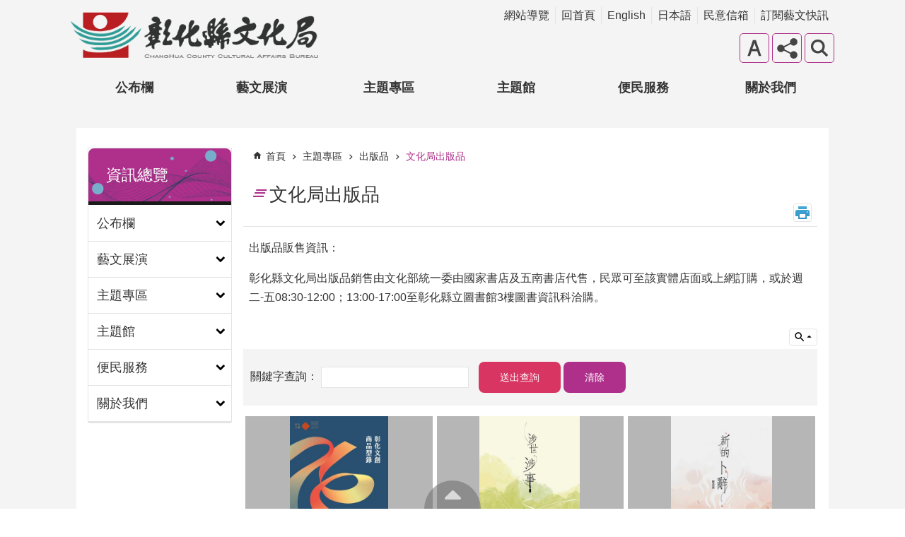

--- FILE ---
content_type: text/html; charset=utf-8
request_url: https://www.bocach.gov.tw/News_Photo.aspx?n=165&sms=10059&page=1&PageSize=20
body_size: 51325
content:


<!DOCTYPE html>

<html id="FormHtml" xmlns="http://www.w3.org/1999/xhtml" lang="zh-Hant-tw">
<head id="Head1">    
<script src='https://www.bocach.gov.tw/Scripts/jquery.min.js'></script>
<script src='https://www.bocach.gov.tw/Scripts/jquery.lazy.min.js'></script>
<script src='https://www.bocach.gov.tw/Scripts/jquery.lazy.plugins.min.js'></script>
<script src='https://www.bocach.gov.tw/Scripts/jquery.cookie.js'></script>
<script src='https://www.bocach.gov.tw/Scripts/jUtil.js'></script>
<script src='https://www.bocach.gov.tw/Scripts/fancybox/jquery.fancybox.js'></script>
<link rel='stylesheet' type='text/css'  href='https://www.bocach.gov.tw/Scripts/fancybox/jquery.fancybox.css'> 
<script src='https://www.bocach.gov.tw/Scripts/lightGallery/js/lightgallery-all.min.js'></script>
<link rel='stylesheet' type='text/css'  href='https://www.bocach.gov.tw/Scripts/lightGallery/css/lightgallery.min.css'> 
<script src='https://www.bocach.gov.tw/Scripts/J_Pager.js'></script>
<script  src='https://www.bocach.gov.tw/Scripts/jquery.mousewheel.min.js'></script> 
<script  src='https://www.bocach.gov.tw/Scripts/jquery.touchwipe.min.js'></script> 
<script  src='https://www.bocach.gov.tw/js/airdatepicker/datepicker.min.js'></script> 
<script  src='https://www.bocach.gov.tw/js/airdatepicker/datepicker.zh-tw.js'></script> 
<script  src='https://www.bocach.gov.tw/js/airdatepicker/datepicker.en.js'></script> 
<link rel='stylesheet' type='text/css'  href='https://www.bocach.gov.tw/js/airdatepicker/datepicker.min.css'> 
<script>var CCMS_WWWURL='https://www.bocach.gov.tw';var CCMS_LanguageSN=1;var CCMS_SitesSN_Encryption='1';</script><meta http-equiv="X-UA-Compatible" content="IE=edge" /><meta name="viewport" content="width=device-width, initial-scale=1" /><meta http-equiv="Content-Type" content="text/html; charset=utf-8" />
<meta name="DC.Title" content="" />
<meta name="DC.Subject" content="" />
<meta name="DC.Creator" content="" />
<meta name="DC.Publisher" content="" />
<meta name="DC.Date" content="2021-02-05" />
<meta name="DC.Type" content="" />
<meta name="DC.Identifier" content="" />
<meta name="DC.Description" content="" />
<meta name="DC.Contributor" content="" />
<meta name="DC.Format" content="" />
<meta name="DC.Relation" content="" />
<meta name="DC.Source" content="" />
<meta name="DC.Language" content="" />
<meta name="DC.Coverage.t.min" content="2021-02-05" />
<meta name="DC.Coverage.t.max" content="2021-03-05" />
<meta name="DC.Rights" content="" />
<meta name="Category.Theme" content="" />
<meta name="Category.Cake" content="" />
<meta name="Category.Service" content="" />
<meta name="DC.Keywords" content="公布櫚、藝文展演、主題專區、主題館、便民服務" />
<title>
	彰化縣文化局-中文網-文化局出版品
</title><link id="likCssGlobal" href="/css/global.css" rel="stylesheet" type="text/css" /><link id="likCssPage" href="/css/page.css" rel="stylesheet" type="text/css" /><link id="likPrint" href="/css/print.css" rel="stylesheet" type="text/css" media="print" /><link id="lnkCssSysDetail" href="/css/sys_detail.css" rel="stylesheet" type="text/css" />
<link href="images/favicon.ico" rel="icon" type="image/x-icon"><!-- Global site tag (gtag.js) - Google Analytics -->
<script async src="https://www.googletagmanager.com/gtag/js?id=UA-113003299-1"></script>
<script>
  window.dataLayer = window.dataLayer || [];
  function gtag(){dataLayer.push(arguments);}
  gtag('js', new Date());

  gtag('config', 'UA-113003299-1');
</script>
<meta property="og:title" content="文化局出版品" >
<meta property="og:type" content="article" >
<meta property="og:url" content="https://www.bocach.gov.tw/News_Photo.aspx?n=165&sms=10059&page=1&PageSize=20" >
<meta property="og:site_name" content="彰化縣文化局-中文網" >
<style>
        .for_accessibility a {
            position: absolute;
            top: 10px;
            left: 10px;
            z-index: 99;
            width: 1px;
            height: 1px;
            white-space: nowrap;
            overflow: hidden;
            color: #000;
        }
            .for_accessibility a:focus {
                width: auto;
                height: auto;
                padding: 6px;
                background-color: #fff;
            }
        .for_accessibility div {
            position: absolute;
            width: 2px;
            height: 2px;
            background-color: transparent;
            opacity: .1
        }
    </style><style type="text/css">.C_Pager{display:none}</style></head>
<body id="Formbody" data-js="false"><div class="for_accessibility">
    <a href="#CCMS_Content" class="" title="跳到主要內容區塊">跳到主要內容區塊</a>    <script>
        var $a = $('.for_accessibility a');
        $a.on('click', function (evt) {
            var $href = $($(this).attr('href')),
                $target = $href.find('a').eq(0).get(0);
            setTimeout(function () { try { $target.focus(); } catch (e) { } }, 0);
        });
    </script>
</div>
<script> document.body.setAttribute("data-js", "true");</script>

    <form method="post" action="./News_Photo.aspx?n=165&amp;sms=10059&amp;page=1&amp;PageSize=20&amp;Create=1" id="form1">
<div class="aspNetHidden">
<input type="hidden" name="__VIEWSTATE" id="__VIEWSTATE" value="3fr0uYpogEUQqk+o9lpOjOtlZJ6/MIGV2JWymcqVGJmlaVyNwR7Sit9Qf1XY1pr2gKGsa+6nwnzz4IShfEY5+S4mOLX7GsAzd7l5LH8W1RNrq7PdaKgMY654vpqD2JfHUKOjKmKkXFnW2cdODDBPQIQ0JLja/Tb9VBxCpP2ge3v7vK1D22+kAHrPA2AZqEHdVQ8jm4ehthu7bw+xUApVT2tydHdxDGD0JKTFjH/FHty1vPr/DETvWoTsFZugsyRkbAkzvIQhTU4E1NvnLAiSScK4GksBNoymwo58moKiOgIJ/lXiNj3NeSycYFb/[base64]/QQZZ1x/[base64]/GZoCQnu7avCcg5WnHjkkYkqlXO1aeKh/r7SDDNvS3adANYobVIzkJXjueG88o0SBvkYRTRhn7EcK1Ye8Pw2VTlDiQ3IV/7T6TsMGLjhbcGG0/H73V7W+b6Vxivz5aQZFbOlttkDQ3BORZzXqe8hRoZ7SzM2onWqkLpk7hDBZtKgN+/8udMD+MvFyIq8dAtNkQMbPWqihN9ShhwmAwL15/uVm/Q4OGJsGs6ITou3J8YZeGGjRlcfLzGvyU3Zi32lqC7/+OSckJKcLSo+2Ywilrr46jofCzcGUd99UEYes2zmYWGqPXublpgZk0hJamL3mLLr8vVGjSDf1hEgkgFgHMRm9UzggeOjhK2/UOUnQ5Xk8b6Br7KfdzRf7GvyUOihqYTcc448HNbQS0GInWFX9GGM6JsIS8PKtHRQNA9X8321FKHMcGJBZKpsUa38IbNrF00TW9FuCm9uWMDkn/4fU4URQwUGihoUx+tgjYFZY7MDHr0RODHtP+QCiDVsPjbV8JhdI0ptTu8UIaBIDAT7XwiC2wjYQScxrUD9Phvf9uUgJzKNeSW2Do19JA8OfPlAhz6EAa6DIr4ozJSvHlwZ+u24GrY/s4lH4NPTeBwsM3028jfqNT3oZHW2t9yUoKe6PdikyB8jD2RyzWnsM5p0ndFCiYxkpnVX5pwCdOpFI3FwU869sF1Sf/xvWts2v0M2yeTHFLYQifkl4KzVFgCu6A+kfkT8qBMnr/r76+vS0wE3ZZlRJUhCzklRLlGpERanXXjfoO4k4rXl81TtUaxh8dVkwBxenJJzLXdlm1KIRK6+4EdtVNrZhFoPRLPVdHRppVGHYeV1oK2X5TTibxZZGSdrhG7HuiWXTVfI4Kb09dh26Q4PEOPIIAR0is=" />
</div>

        <!--主選單 結束-->
        <!--標題-->

        <div class="title">
            

        </div>
        
        
        
        

        
     <div class="group sys-root" data-func="{&#39;datePicker&#39;:{&#39;autoClose&#39;:true,&#39;language&#39;:&#39;zh-tw&#39;,&#39;navTitles&#39;:{&#39;days&#39;:&#39;&lt;i&amp;gt;民國 rrr 年&lt;/i&amp;gt; &amp;nbsp; MM&#39;,&#39;months&#39;:&#39;民國 rrr 年&#39;,&#39;years&#39;:&#39;民國 rrr1 至 rrr2 年&#39;}}}" data-nojs="您的瀏覽器似乎不支援 JavaScript 語法，但沒關係，這並不會影響到內容的陳述。如需要選擇適合您的字級大小，可利用鍵盤 Ctrl   ( )放大 (-)縮小。如需要回到上一頁，可使用瀏覽器提供的 Alt   左方向鍵(←)。如需要列印，可利用鍵盤 Ctrl   p 使用瀏覽器提供的列印功能。" data-type="3" data-child="3"><div class="in"><div class="ct"><div class="in"> <div class="group base-mobile" data-func="{&#39;toggleBtn&#39;:{&#39;btnOrangeText&#39;:&#39;必&#39;,&#39;btnActiveText&#39;:&#39;執行網站&#39;}}" data-index="1" data-type="3"><div class="in"><div class="hd"><div class="in"><div   data-index="0"  class="headH3"  ><span   ><a    title="手機版選單"   role='button'>手機版選單</a></span></div></div></div><div class="ct"><div class="in"> <div class="area-form search" data-index="1" data-type="0" data-child="1"><div class="in"><div class="hd"><div class="in"><div   data-index="0"  ><span   ><a    title="search"   >search</a></span></div></div></div><div class="ct"><div class="in"><div class="fieldset">
  <span class="search"><input data-search="btn_899387f8cec24398852854f702b2d0e3" type="search" placeholder="請輸入關鍵字" title="搜尋"></span>
  <span class="submit"><a href="#" class='CCMS_SearchBtn' data-search="btn_899387f8cec24398852854f702b2d0e3" title="搜尋" role="button">搜尋</a></span>
</div>
<div class="list">
  <ul data-index="1" data-child="4">
    <li data-index="1"><span><a href="#">磺溪美展</a></span></li>
    <li data-index="2"><span><a href="#">美術家接力展</a></span></li>
    <li data-index="3"><span><a href="#">磺溪文學獎</a></span></li>
    <li data-index="4"><span><a href="#">作家作品集</a></span></li>
  </ul>
</div>
<script >
$(function () {
    $('[data-search="899387f8cec24398852854f702b2d0e3"]').on("keydown", function (event) {
        if (event.which == 13) {
             doSearch($('#btn_899387f8cec24398852854f702b2d0e3'));
            return false;
        }
    });
});
</script>
</div></div><div class="ft"><div class="in"><ul data-index="1" data-child="1">
  <li data-index="1" class="advanced"><span><a target="_blank" href="https://www.google.com.tw/advanced_search?hl=zh-Hant-tw&as_sitesearch=https://www.bocach.gov.tw" title="進階搜尋[另開新視窗]">進階搜尋</a></span></li>
</ul>
</div></div></div></div> <div class="list-text share" data-index="2" data-type="0" data-child="1"><div class="in"><div class="hd"><div class="in"><div   data-index="0"  ><span   ><a   href="#"   title="分享"   >分享</a></span></div></div></div><div class="ct"><div class="in"><ul data-index="1" data-child="4"><li   data-index="1"  class="facebook"  ><span   ><a   href="javascript: void(window.open('http://www.facebook.com/share.php?u='.concat(encodeURIComponent(location.href)) ));"   title="Share to Facebook[另開新視窗]"   target="_self"  role='button'>Facebook</a></span></li><li   data-index="2"  class="twitter"  ><span   ><a   href="javascript: void(window.open('http://twitter.com/home/?status='.concat(encodeURIComponent(document.title)) .concat(' ') .concat(encodeURIComponent(location.href))));"   title="Share to twitter[另開新視窗]"   target="_self"  role='button'>Twitter</a></span></li><li   data-index="3"  class="line"  ><span   ><a   href="javascript: void(window.open('http://line.naver.jp/R/msg/text/?'.concat(encodeURIComponent(location.href)) ));"   title="Share to line[另開新視窗]"   target="_self"  role='button'>line</a></span></li><li   data-index="4"  class="email"  ><span   ><a   href="javascript:  void(window.open('mailto:?subject=' + encodeURIComponent(document.title) + '&amp;body=' +  encodeURIComponent(document.URL)));"   title="Share to email[另開新視窗]"   target="_self"  role='button'>Email</a></span></li></ul>
</div></div></div></div> <div class="group-list nav" data-func="{&#39;majorNavStraight&#39;:{}}" data-index="3" data-type="4" data-child="6"><div class="in"><div class="ct"><div class="in"><ul data-index="1" data-child="6"><li data-index="1"> <div class="group nav" data-index="1" data-type="3" data-child="1"><div class="in"><div class="hd"><div class="in"><div   data-index="0"  class="headH3"  ><span   ><a   href="cl.aspx?n=13"      title="公布欄"   role='button'>公布欄</a></span></div></div></div><div class="ct"><div class="in"> <div class="group mega-nav" data-index="1" data-type="0" data-child="8"><div class="in"><div class="ct"><div class="in"> <div class="list-text nav" data-index="1" data-type="0"><div class="in"><div class="hd"><div class="in"><div   data-index="0"  ><span   ><a   href="News.aspx?n=19&sms=9967"      title="最新消息"   >最新消息</a></span></div></div></div><div class="ct"><div class="in"></div></div></div></div> <div class="list-text nav" data-index="2" data-type="0"><div class="in"><div class="hd"><div class="in"><div   data-index="0"  ><span   ><a   href="News.aspx?n=20&sms=9968"      title="新聞專區"   >新聞專區</a></span></div></div></div><div class="ct"><div class="in"></div></div></div></div> <div class="list-text nav" data-index="3" data-type="0" data-child="1"><div class="in"><div class="hd"><div class="in"><div   data-index="0"  ><span   ><a   href="cl.aspx?n=21"      title="公告資訊"   >公告資訊</a></span></div></div></div><div class="ct"><div class="in"><ul data-index="1" data-child="10"><li   data-index="1"  ><span   ><a   href="News.aspx?n=22&sms=9969"      title="施政計畫"   >施政計畫</a></span></li><li   data-index="2"  ><span   ><a   href="News.aspx?n=23&sms=9970"      title="捐贈公告"   >捐贈公告</a></span></li><li   data-index="3"  ><span   ><a   href="cl.aspx?n=25"      title="資料公開"   >資料公開</a></span></li><li   data-index="4"  ><span   ><a   href="News.aspx?n=27&sms=9973"      title="法令規章"   >法令規章</a></span></li><li   data-index="5"  ><span   ><a   href="News.aspx?n=28&sms=9974"      title="雙語詞彙"   >雙語詞彙</a></span></li><li   data-index="6"  ><span   ><a   href="cl.aspx?n=29"      title="性別主流化專區"   >性別主流化專區</a></span></li><li   data-index="7"  ><span   ><a   href="News.aspx?n=30&sms=9976"      title="個資保護"   >個資保護</a></span></li><li   data-index="8"  ><span   ><a   href="cp.aspx?n=1461"      title="著作權聲明"   >著作權聲明</a></span></li><li   data-index="9"  ><span   ><a   href="cp.aspx?n=31"      title="資訊安全宣告"   >資訊安全宣告</a></span></li><li   data-index="10"  ><span   ><a   href="cp.aspx?n=32"      title="隱私權宣告"   >隱私權宣告</a></span></li></ul>
</div></div></div></div> <div class="list-text nav" data-index="4" data-type="0"><div class="in"><div class="hd"><div class="in"><div   data-index="0"  ><span   ><a   href="News.aspx?n=33&sms=9977"      title="採購資訊"   >採購資訊</a></span></div></div></div><div class="ct"><div class="in"></div></div></div></div> <div class="list-text nav" data-index="5" data-type="0"><div class="in"><div class="hd"><div class="in"><div   data-index="0"  ><span   ><a   href="News.aspx?n=35&sms=9979"      title="轉知訊息"   >轉知訊息</a></span></div></div></div><div class="ct"><div class="in"></div></div></div></div> <div class="list-text nav" data-index="6" data-type="0" data-child="1"><div class="in"><div class="hd"><div class="in"><div   data-index="0"  ><span   ><a   href="cl.aspx?n=36"      title="廉政專區"   >廉政專區</a></span></div></div></div><div class="ct"><div class="in"><ul data-index="1" data-child="4"><li   data-index="1"  ><span   ><a   href="News.aspx?n=38&sms=9980"      title="宣導事項"   >宣導事項</a></span></li><li   data-index="2"  ><span   ><a   href="News.aspx?n=39&sms=9981"      title="廉政防貪指引專區"   >廉政防貪指引專區</a></span></li><li   data-index="3"  ><span   ><a   href="cp.aspx?n=40"      title="利衝身分關係公開專區"   >利衝身分關係公開專區</a></span></li><li   data-index="4"  ><span   ><a   href="cp.aspx?n=7152"      title="檢舉陳情本局員工貪瀆不法管道"   >檢舉陳情本局員工貪瀆不法管道</a></span></li></ul>
</div></div></div></div> <div class="list-text nav" data-index="7" data-type="0" data-child="1"><div class="in"><div class="hd"><div class="in"><div   data-index="0"  ><span   ><a   href="cl.aspx?n=37"      title="會計專區"   >會計專區</a></span></div></div></div><div class="ct"><div class="in"><ul data-index="1" data-child="2"><li   data-index="1"  ><span   ><a   href="News.aspx?n=41&sms=9982"      title="法令規章"   >法令規章</a></span></li><li   data-index="2"  ><span   ><a   href="News.aspx?n=1474&sms=10808"      title="檔案下載"   >檔案下載</a></span></li></ul>
</div></div></div></div> <div class="list-text nav" data-index="8" data-type="0" data-child="1"><div class="in"><div class="hd"><div class="in"><div   data-index="0"  ><span   ><a   href="cl.aspx?n=78"      title="人事室"   >人事室</a></span></div></div></div><div class="ct"><div class="in"><ul data-index="1" data-child="5"><li   data-index="1"  ><span   ><a   href="News.aspx?n=79&sms=10008"      title="人事公告"   >人事公告</a></span></li><li   data-index="2"  ><span   ><a   href="News.aspx?n=80&sms=10009"      title="法令函釋"   >法令函釋</a></span></li><li   data-index="3"  ><span   ><a   href="cl.aspx?n=81"      title="業務專區"   >業務專區</a></span></li><li   data-index="4"  ><span   ><a   href="News.aspx?n=89&sms=10017"      title="檔案下載"   >檔案下載</a></span></li><li   data-index="5"  ><span   ><a   href="News_Link2.aspx?n=90&sms=10018"      title="相關連結"   >相關連結</a></span></li></ul>
</div></div></div></div></div></div></div></div></div></div></div></div></li><li data-index="2"> <div class="group nav" data-index="2" data-type="3" data-child="1"><div class="in"><div class="hd"><div class="in"><div   data-index="0"  class="headH3"  ><span   ><a   href="cl.aspx?n=14"      title="藝文展演"   role='button'>藝文展演</a></span></div></div></div><div class="ct"><div class="in"> <div class="group mega-nav" data-index="1" data-type="0" data-child="7"><div class="in"><div class="ct"><div class="in"> <div class="list-text nav" data-index="1" data-type="0"><div class="in"><div class="hd"><div class="in"><div   data-index="0"  ><span   ><a   href="News.aspx?n=1241&sms=10719"      title="活動總覽"   >活動總覽</a></span></div></div></div><div class="ct"><div class="in"></div></div></div></div> <div class="list-text nav" data-index="2" data-type="0"><div class="in"><div class="hd"><div class="in"><div   data-index="0"  ><span   ><a   href="News.aspx?n=91&sms=10019"      title="表演活動"   >表演活動</a></span></div></div></div><div class="ct"><div class="in"></div></div></div></div> <div class="list-text nav" data-index="3" data-type="0"><div class="in"><div class="hd"><div class="in"><div   data-index="0"  ><span   ><a   href="News.aspx?n=92&sms=10020"      title="展覽活動"   >展覽活動</a></span></div></div></div><div class="ct"><div class="in"></div></div></div></div> <div class="list-text nav" data-index="4" data-type="0"><div class="in"><div class="hd"><div class="in"><div   data-index="0"  ><span   ><a   href="News.aspx?n=93&sms=10021"      title="講座活動"   >講座活動</a></span></div></div></div><div class="ct"><div class="in"></div></div></div></div> <div class="list-text nav" data-index="5" data-type="0" data-child="1"><div class="in"><div class="hd"><div class="in"><div   data-index="0"  ><span   ><a   href="cl.aspx?n=4035"      title="主題活動"   >主題活動</a></span></div></div></div><div class="ct"><div class="in"><ul data-index="1" data-child="2"><li   data-index="1"  ><span   ><a   href="lanternrow.htm?"      title="[另開新視窗]2026白沙坑迎燈排文化節"   target="_blank"  >2026白沙坑迎燈排文化節</a></span></li><li   data-index="2"  ><span   ><a   href="https://www.bocach.gov.tw/2025cwaf/?ccms_cs=1"      title="[另開新視窗]2025彰化走讀藝術節"   target="_blank"  >2025彰化走讀藝術節</a></span></li></ul>
</div></div></div></div> <div class="list-text nav" data-index="6" data-type="0"><div class="in"><div class="hd"><div class="in"><div   data-index="0"  ><span   ><a   href="News.aspx?n=1292&sms=10748"      title="閱讀活動"   >閱讀活動</a></span></div></div></div><div class="ct"><div class="in"></div></div></div></div> <div class="list-text nav" data-index="7" data-type="0"><div class="in"><div class="hd"><div class="in"><div   data-index="0"  ><span   ><a   href="News.aspx?n=95&sms=10023"      title="線上藝廊"   >線上藝廊</a></span></div></div></div><div class="ct"><div class="in"></div></div></div></div></div></div></div></div></div></div></div></div></li><li data-index="3"> <div class="group nav" data-index="3" data-type="3" data-child="1"><div class="in"><div class="hd"><div class="in"><div   data-index="0"  class="headH3"  ><span   ><a   href="cl.aspx?n=15"      title="主題專區"   role='button'>主題專區</a></span></div></div></div><div class="ct"><div class="in"> <div class="group mega-nav" data-index="1" data-type="0" data-child="14"><div class="in"><div class="ct"><div class="in"> <div class="list-text nav" data-index="1" data-type="0" data-child="1"><div class="in"><div class="hd"><div class="in"><div   data-index="0"  ><span   ><a   href="cl.aspx?n=97"      title="文化資產"   >文化資產</a></span></div></div></div><div class="ct"><div class="in"><ul data-index="1" data-child="8"><li   data-index="1"  ><span   ><a   href="News.aspx?n=99&sms=10025"      title="最新消息及公告"   >最新消息及公告</a></span></li><li   data-index="2"  ><span   ><a   href="cl.aspx?n=100"      title="文化資產價值評估"   >文化資產價值評估</a></span></li><li   data-index="3"  ><span   ><a   href="https://nchdb.boch.gov.tw/city/CWH"      title="[另開新視窗]國家文化資產網"   target="_blank"  >國家文化資產網</a></span></li><li   data-index="4"  ><span   ><a   href="News.aspx?n=104&sms=10028"      title="文化資產審議會"   >文化資產審議會</a></span></li><li   data-index="5"  ><span   ><a   href="News.aspx?n=105&sms=10029"      title="調查研究"   >調查研究</a></span></li><li   data-index="6"  ><span   ><a   href="News.aspx?n=106&sms=10030"      title="文化資產法規"   >文化資產法規</a></span></li><li   data-index="7"  ><span   ><a   href="cl.aspx?n=107"      title="常見問題FAQ"   >常見問題FAQ</a></span></li><li   data-index="8"  ><span   ><a   href="cp.aspx?n=108"      title="公共設施維護管理資訊專區"   >公共設施維護管理資訊專區</a></span></li></ul>
</div></div></div></div> <div class="list-text nav" data-index="2" data-type="0" data-child="1"><div class="in"><div class="hd"><div class="in"><div   data-index="0"  ><span   ><a   href="cl.aspx?n=117"      title="彰化文學"   >彰化文學</a></span></div></div></div><div class="ct"><div class="in"><ul data-index="1" data-child="6"><li   data-index="1"  ><span   ><a   href="News.aspx?n=4014&sms=11973"      title="最新訊息"   >最新訊息</a></span></li><li   data-index="2"  ><span   ><a   href="cl.aspx?n=122"      title="磺溪文學獎"   >磺溪文學獎</a></span></li><li   data-index="3"  ><span   ><a   href="cl.aspx?n=123"      title="作家作品集"   >作家作品集</a></span></li><li   data-index="4"  ><span   ><a   href="cl.aspx?n=124"      title="小文青詩畫"   >小文青詩畫</a></span></li><li   data-index="5"  ><span   ><a   href="News.aspx?n=1296&sms=10751"      title="文學家"   >文學家</a></span></li><li   data-index="6"  ><span   ><a   href="cp.aspx?n=7181"      title="[另開新視窗]彰化縣文學年表"   target="_blank"  >彰化縣文學年表</a></span></li></ul>
</div></div></div></div> <div class="list-text nav" data-index="3" data-type="0" data-child="1"><div class="in"><div class="hd"><div class="in"><div   data-index="0"  ><span   ><a   href="cp.aspx?n=111"      title="磺溪美展"   >磺溪美展</a></span></div></div></div><div class="ct"><div class="in"><ul data-index="1" data-child="5"><li   data-index="1"  ><span   ><a   href="cp.aspx?n=111"      title="磺溪美展介紹"   >磺溪美展介紹</a></span></li><li   data-index="2"  ><span   ><a   href="News.aspx?n=112&sms=10032"      title="美展公告"   >美展公告</a></span></li><li   data-index="3"  ><span   ><a   href="https://huangsi.bocach.gov.tw/"      title="磺溪美展線上報名"   >磺溪美展線上報名</a></span></li><li   data-index="4"  ><span   ><a   href="News.aspx?n=114&sms=10034"      title="作品欣賞"   >作品欣賞</a></span></li><li   data-index="5"  ><span   ><a   href="cl.aspx?n=115"      title="歷屆資訊"   >歷屆資訊</a></span></li></ul>
</div></div></div></div> <div class="list-text nav" data-index="4" data-type="0" data-child="1"><div class="in"><div class="hd"><div class="in"><div   data-index="0"  ><span   ><a   href="cl.aspx?n=116"      title="美術家接力展"   >美術家接力展</a></span></div></div></div><div class="ct"><div class="in"><ul data-index="1" data-child="3"><li   data-index="1"  ><span   ><a   href="cp.aspx?n=119"      title="美術家接力展介紹"   >美術家接力展介紹</a></span></li><li   data-index="2"  ><span   ><a   href="News.aspx?n=120&sms=10036"      title="徵選公告"   >徵選公告</a></span></li><li   data-index="3"  ><span   ><a   href="News.aspx?n=121&sms=10037"      title="歷屆棒次"   >歷屆棒次</a></span></li></ul>
</div></div></div></div> <div class="list-text nav" data-index="5" data-type="0" data-child="1"><div class="in"><div class="hd"><div class="in"><div   data-index="0"  ><span   ><a   href="cl.aspx?n=118"      title="公共藝術"   >公共藝術</a></span></div></div></div><div class="ct"><div class="in"><ul data-index="1" data-child="6"><li   data-index="1"  ><span   ><a   href="cp.aspx?n=133"      title="公共藝術介紹"   >公共藝術介紹</a></span></li><li   data-index="2"  ><span   ><a   href="News.aspx?n=136&sms=10048"      title="法令規章"   >法令規章</a></span></li><li   data-index="3"  ><span   ><a   href="News.aspx?n=137&sms=10049"      title="公共藝術設置流程"   >公共藝術設置流程</a></span></li><li   data-index="4"  ><span   ><a   href="News.aspx?n=138&sms=10050"      title="報告書範本"   >報告書範本</a></span></li><li   data-index="5"  ><span   ><a   href="cl.aspx?n=139"      title="作品欣賞"   >作品欣賞</a></span></li><li   data-index="6"  ><span   ><a   href="cl.aspx?n=142"      title="審議會"   >審議會</a></span></li></ul>
</div></div></div></div> <div class="list-text nav" data-index="6" data-type="0" data-child="1"><div class="in"><div class="hd"><div class="in"><div   data-index="0"  ><span   ><a   href="cl.aspx?n=164"      title="街頭藝人"   >街頭藝人</a></span></div></div></div><div class="ct"><div class="in"><ul data-index="1" data-child="5"><li   data-index="1"  ><span   ><a   href="cp.aspx?n=1464"      title="表單下載"   >表單下載</a></span></li><li   data-index="2"  ><span   ><a   href="cp.aspx?n=169"      title="本局展演場地線上申請"   >本局展演場地線上申請</a></span></li><li   data-index="3"  ><span   ><a   href="https://busker.culture.tw/changhua"      title="[另開新視窗]街頭藝人平台"   target="_blank"  >街頭藝人平台</a></span></li><li   data-index="4"  ><span   ><a   href="News.aspx?n=1390&sms=10760"      title="彰化縣街頭藝人名冊"   >彰化縣街頭藝人名冊</a></span></li><li   data-index="5"  ><span   ><a   href="https://ws.bocach.gov.tw/Download.ashx?u=LzAwMS9VcGxvYWQvMS9yZWxmaWxlLzAvMTY4LzdiOGY3ZGFlLTlmMjItNDQ2ZS05ZTUyLTgyNWIxYjE1MmQ5OC5wZGY%3d&n=5b2w5YyW57ij5pS%2f5bqc6L6m55CG6KGX6aCt6Jed5Lq655Sz6KuL55m76KiY5L2c5qWt566h55CG6KaB6bueIC5wZGY%3d&icon=.pdf"  data-fancyboxOpen='RelData.aspx?sms=0&ParentSN=168'    title="[另開新視窗]申辦法規"   target="_blank"  >申辦法規</a></span></li></ul>
</div></div></div></div> <div class="list-text nav" data-index="7" data-type="0"><div class="in"><div class="hd"><div class="in"><div   data-index="0"  ><span   ><a   href="https://community.bocach.gov.tw/"      title="[另開新視窗]社區營造"   target="_blank"  >社區營造</a></span></div></div></div><div class="ct"><div class="in"></div></div></div></div> <div class="list-text nav" data-index="8" data-type="0" data-child="1"><div class="in"><div class="hd"><div class="in"><div   data-index="0"  ><span   ><a   href="cl.aspx?n=3925"      title="博物館與地方文化館"   >博物館與地方文化館</a></span></div></div></div><div class="ct"><div class="in"><ul data-index="1" data-child="2"><li   data-index="1"  ><span   ><a   href="cp.aspx?n=3926"      title="博物館與地方文化館補助計畫"   >博物館與地方文化館補助計畫</a></span></li><li   data-index="2"  ><span   ><a   href="https://culture.bocach.gov.tw/"      title="[另開新視窗]彰化縣博物館與地方文化館"   target="_blank"  >彰化縣博物館與地方文化館</a></span></li></ul>
</div></div></div></div> <div class="list-text nav" data-index="9" data-type="0" data-child="1"><div class="in"><div class="hd"><div class="in"><div   data-index="0"  ><span   ><a   href="cl.aspx?n=150"      title="老屋計畫"   >老屋計畫</a></span></div></div></div><div class="ct"><div class="in"><ul data-index="1" data-child="2"><li   data-index="1"  ><span   ><a   href="cp.aspx?n=152"      title="老屋補助辦法"   >老屋補助辦法</a></span></li><li   data-index="2"  ><span   ><a   href="https://choldhouse.bocach.gov.tw/"      title="[另開新視窗]老屋媒合平台"   target="_blank"  >老屋媒合平台</a></span></li></ul>
</div></div></div></div> <div class="list-text nav" data-index="10" data-type="0" data-child="1"><div class="in"><div class="hd"><div class="in"><div   data-index="0"  ><span   ><a   href="cl.aspx?n=162"      title="文化基金會"   >文化基金會</a></span></div></div></div><div class="ct"><div class="in"><ul data-index="1" data-child="3"><li   data-index="1"  ><span   ><a   href="News.aspx?n=1478&sms=10811"      title="法令規章"   >法令規章</a></span></li><li   data-index="2"  ><span   ><a   href="News.aspx?n=1476&sms=10809"      title="彰化縣內財團法人文化基金會名單"   >彰化縣內財團法人文化基金會名單</a></span></li><li   data-index="3"  ><span   ><a   href="News.aspx?n=1477&sms=10810"      title="公開資訊"   >公開資訊</a></span></li></ul>
</div></div></div></div> <div class="list-text nav" data-index="11" data-type="0" data-child="1"><div class="in"><div class="hd"><div class="in"><div   data-index="0"  ><span   ><a   href="cl.aspx?n=153"      title="研習活動"   >研習活動</a></span></div></div></div><div class="ct"><div class="in"><ul data-index="1" data-child="2"><li   data-index="1"  ><span   ><a   href="cl.aspx?n=1406"      title="藝文研習班"   >藝文研習班</a></span></li><li   data-index="2"  ><span   ><a   href="cl.aspx?n=154"      title="傳統戲曲研習"   >傳統戲曲研習</a></span></li></ul>
</div></div></div></div> <div class="list-text nav" data-index="12" data-type="0" data-child="1"><div class="in"><div class="hd"><div class="in"><div   data-index="0"  ><span   ><a   href="cl.aspx?n=161"      title="出版品"   >出版品</a></span></div></div></div><div class="ct"><div class="in"><ul data-index="1" data-child="14"><li   data-index="1"  ><span   ><a   href="News_eBook.aspx?n=166&sms=10747"      title="藝文快訊"   >藝文快訊</a></span></li><li   data-index="2"  ><span   ><a   href="cl.aspx?n=3928"      title="彰化味藝文季刊"   >彰化味藝文季刊</a></span></li><li   data-index="3"  ><span   ><a   href="News_eBook.aspx?n=1451&sms=10804"      title="老屋點燈手冊"   >老屋點燈手冊</a></span></li><li   data-index="4"  ><span   ><a   href="News_eBook.aspx?n=1445&sms=10770"      title="線上藝廊電子書"   >線上藝廊電子書</a></span></li><li   data-index="5"  ><span   ><a   href="News_eBook.aspx?n=4058&sms=11990"      title="視覺藝術展覽年鑑電子書"   >視覺藝術展覽年鑑電子書</a></span></li><li   data-index="6"  ><span   ><a   href="News_eBook.aspx?n=7174&sms=13121"      title="文化資產出版品(電子書)"   >文化資產出版品(電子書)</a></span></li><li   data-index="7"  ><span   ><a   href="News_Photo.aspx?n=165&sms=10059"      title="文化局出版品"   >文化局出版品</a></span></li><li   data-index="8"  ><span   ><a   href="News_eBook.aspx?n=4913&sms=12328"      title="彰化縣傑出演藝團隊"   >彰化縣傑出演藝團隊</a></span></li><li   data-index="9"  ><span   ><a   href="cl.aspx?n=167"      title="影音專區"   >影音專區</a></span></li><li   data-index="10"  ><span   ><a   href="News_eBook.aspx?n=5504&sms=12604"      title="繪本電子書"   >繪本電子書</a></span></li><li   data-index="11"  ><span   ><a   href="News_eBook.aspx?n=5733&sms=12679"      title="導覽專書"   >導覽專書</a></span></li><li   data-index="12"  ><span   ><a   href="News_eBook.aspx?n=6994&sms=13097"      title="南北管與高甲戲保存團體暨復館館閣專輯"   >南北管與高甲戲保存團體暨復館館閣專輯</a></span></li><li   data-index="13"  ><span   ><a   href="cl.aspx?n=7078"      title="新修彰化縣志專區"   >新修彰化縣志專區</a></span></li><li   data-index="14"  ><span   ><a   href="News_eBook.aspx?n=3919&sms=11933"      title="大家來寫村史專區"   >大家來寫村史專區</a></span></li></ul>
</div></div></div></div> <div class="list-text nav" data-index="13" data-type="0"><div class="in"><div class="hd"><div class="in"><div   data-index="0"  ><span   ><a   href="https://collection.bocach.gov.tw/CHAM_Collectionsweb/"      title="[另開新視窗]數位典藏"   target="_blank"  >數位典藏</a></span></div></div></div><div class="ct"><div class="in"></div></div></div></div> <div class="list-text nav" data-index="14" data-type="0"><div class="in"><div class="hd"><div class="in"><div   data-index="0"  ><span   ><a   href="News.aspx?n=1294&sms=10749"      title="[另開新視窗]藝術家專區"   target="_blank"  >藝術家專區</a></span></div></div></div><div class="ct"><div class="in"></div></div></div></div></div></div></div></div></div></div></div></div></li><li data-index="4"> <div class="group nav" data-index="4" data-type="3" data-child="1"><div class="in"><div class="hd"><div class="in"><div   data-index="0"  class="headH3"  ><span   ><a   href="cl.aspx?n=16"      title="主題館"   role='button'>主題館</a></span></div></div></div><div class="ct"><div class="in"> <div class="group mega-nav" data-index="1" data-type="0" data-child="12"><div class="in"><div class="ct"><div class="in"> <div class="list-text nav" data-index="1" data-type="0"><div class="in"><div class="hd"><div class="in"><div   data-index="0"  ><span   ><a   href="https://lib.bocach.gov.tw"      title="[另開新視窗]彰化縣立圖書館"   target="_blank"  >彰化縣立圖書館</a></span></div></div></div><div class="ct"><div class="in"></div></div></div></div> <div class="list-text nav" data-index="2" data-type="0"><div class="in"><div class="hd"><div class="in"><div   data-index="0"  ><span   ><a   href="https://fam.bocach.gov.tw/"      title="[另開新視窗]彰化縣立美術館"   target="_blank"  >彰化縣立美術館</a></span></div></div></div><div class="ct"><div class="in"></div></div></div></div> <div class="list-text nav" data-index="3" data-type="0"><div class="in"><div class="hd"><div class="in"><div   data-index="0"  ><span   ><a   href="https://drama.bocach.gov.tw/"      title="[另開新視窗]南北管音樂戲曲館"   target="_blank"  >南北管音樂戲曲館</a></span></div></div></div><div class="ct"><div class="in"></div></div></div></div> <div class="list-text nav" data-index="4" data-type="0"><div class="in"><div class="hd"><div class="in"><div   data-index="0"  ><span   ><a   href="https://performance.bocach.gov.tw/"      title="[另開新視窗]員林演藝廳"   target="_blank"  >員林演藝廳</a></span></div></div></div><div class="ct"><div class="in"></div></div></div></div> <div class="list-text nav" data-index="5" data-type="0" data-child="1"><div class="in"><div class="hd"><div class="in"><div   data-index="0"  ><span   ><a   href="cl.aspx?n=210"      title="工藝展覽館(鶴棲別墅)"   >工藝展覽館(鶴棲別墅)</a></span></div></div></div><div class="ct"><div class="in"><ul data-index="1" data-child="4"><li   data-index="1"  ><span   ><a   href="cp.aspx?n=211"      title="參觀資訊"   >參觀資訊</a></span></li><li   data-index="2"  ><span   ><a   href="cl.aspx?n=212"      title="展覽資訊"   >展覽資訊</a></span></li><li   data-index="3"  ><span   ><a   href="cl.aspx?n=213"      title="推廣活動"   >推廣活動</a></span></li><li   data-index="4"  ><span   ><a   href="https://www.facebook.com/hecivilla"      title="[另開新視窗]鶴棲別墅FB"   target="_blank"  >鶴棲別墅FB</a></span></li></ul>
</div></div></div></div> <div class="list-text nav" data-index="6" data-type="0" data-child="1"><div class="in"><div class="hd"><div class="in"><div   data-index="0"  ><span   ><a   href="cl.aspx?n=225"      title="彰化縣二二八暨人權紀念館"   >彰化縣二二八暨人權紀念館</a></span></div></div></div><div class="ct"><div class="in"><ul data-index="1" data-child="4"><li   data-index="1"  ><span   ><a   href="cp.aspx?n=230"      title="參觀資訊"   >參觀資訊</a></span></li><li   data-index="2"  ><span   ><a   href="cp.aspx?n=227"      title="常設展介紹"   >常設展介紹</a></span></li><li   data-index="3"  ><span   ><a   href="cl.aspx?n=228"      title="展覽資訊"   >展覽資訊</a></span></li><li   data-index="4"  ><span   ><a   href="News.aspx?n=238&sms=10085"      title="推廣活動"   >推廣活動</a></span></li></ul>
</div></div></div></div> <div class="list-text nav" data-index="7" data-type="0" data-child="1"><div class="in"><div class="hd"><div class="in"><div   data-index="0"  ><span   ><a   href="cl.aspx?n=183"      title="書道館"   >書道館</a></span></div></div></div><div class="ct"><div class="in"><ul data-index="1" data-child="2"><li   data-index="1"  ><span   ><a   href="cp.aspx?n=184"      title="參觀資訊"   >參觀資訊</a></span></li><li   data-index="2"  ><span   ><a   href="cl.aspx?n=186"      title="推廣活動"   >推廣活動</a></span></li></ul>
</div></div></div></div> <div class="list-text nav" data-index="8" data-type="0" data-child="1"><div class="in"><div class="hd"><div class="in"><div   data-index="0"  ><span   ><a   href="cl.aspx?n=175"      title="縣史館"   >縣史館</a></span></div></div></div><div class="ct"><div class="in"><ul data-index="1" data-child="4"><li   data-index="1"  ><span   ><a   href="cp.aspx?n=176"      title="縣史館介紹"   >縣史館介紹</a></span></li><li   data-index="2"  ><span   ><a   href="cp.aspx?n=177"      title="開發簡史"   >開發簡史</a></span></li><li   data-index="3"  ><span   ><a   href="cp.aspx?n=178"      title="文化資產圖書室"   >文化資產圖書室</a></span></li><li   data-index="4"  ><span   ><a   href="https://www.bocach.gov.tw/cl.aspx?n=7078"      title="新修彰化縣志專區"   >新修彰化縣志專區</a></span></li></ul>
</div></div></div></div> <div class="list-text nav" data-index="9" data-type="0" data-child="1"><div class="in"><div class="hd"><div class="in"><div   data-index="0"  ><span   ><a   href="cl.aspx?n=242"      title="台語文創意園區"   >台語文創意園區</a></span></div></div></div><div class="ct"><div class="in"><ul data-index="1" data-child="3"><li   data-index="1"  ><span   ><a   href="cp.aspx?n=4457"      title="公布欄"   >公布欄</a></span></li><li   data-index="2"  ><span   ><a   href="cp.aspx?n=243"      title="參觀資訊"   >參觀資訊</a></span></li><li   data-index="3"  ><span   ><a   href="News.aspx?n=244&sms=10088"      title="推廣活動"   >推廣活動</a></span></li></ul>
</div></div></div></div> <div class="list-text nav" data-index="10" data-type="0" data-child="1"><div class="in"><div class="hd"><div class="in"><div   data-index="0"  ><span   ><a   href="cl.aspx?n=1392"      title="彰化藝術館"   >彰化藝術館</a></span></div></div></div><div class="ct"><div class="in"><ul data-index="1" data-child="2"><li   data-index="1"  ><span   ><a   href="cp.aspx?n=1393"      title="參觀資訊"   >參觀資訊</a></span></li><li   data-index="2"  ><span   ><a   href="News.aspx?n=1397&sms=10815"      title="展覽資訊"   >展覽資訊</a></span></li></ul>
</div></div></div></div> <div class="list-text nav" data-index="11" data-type="0"><div class="in"><div class="hd"><div class="in"><div   data-index="0"  ><span   ><a   href="https://culture.bocach.gov.tw/"      title="[另開新視窗]彰化縣博物館與地方文化館"   target="_blank"  >彰化縣博物館與地方文化館</a></span></div></div></div><div class="ct"><div class="in"></div></div></div></div> <div class="list-text nav" data-index="12" data-type="0" data-child="1"><div class="in"><div class="hd"><div class="in"><div   data-index="0"  ><span   ><a   href="cl.aspx?n=5699"      title="彰化中興莊"   >彰化中興莊</a></span></div></div></div><div class="ct"><div class="in"><ul data-index="1" data-child="2"><li   data-index="1"  ><span   ><a   href="cp.aspx?n=5700"      title="參觀資訊"   >參觀資訊</a></span></li><li   data-index="2"  ><span   ><a   href="cl.aspx?n=5705"      title="推廣活動"   >推廣活動</a></span></li></ul>
</div></div></div></div></div></div></div></div></div></div></div></div></li><li data-index="5"> <div class="group nav" data-index="5" data-type="3" data-child="1"><div class="in"><div class="hd"><div class="in"><div   data-index="0"  class="headH3"  ><span   ><a   href="cl.aspx?n=17"      title="便民服務"   role='button'>便民服務</a></span></div></div></div><div class="ct"><div class="in"> <div class="group mega-nav" data-index="1" data-type="0" data-child="11"><div class="in"><div class="ct"><div class="in"> <div class="list-text nav" data-index="1" data-type="0"><div class="in"><div class="hd"><div class="in"><div   data-index="0"  ><span   ><a   href="News.aspx?n=245&sms=10089"      title="場地租用"   >場地租用</a></span></div></div></div><div class="ct"><div class="in"></div></div></div></div> <div class="list-text nav" data-index="2" data-type="0"><div class="in"><div class="hd"><div class="in"><div   data-index="0"  ><span   ><a   href="News.aspx?n=246&sms=10090"      title="申辦事項"   >申辦事項</a></span></div></div></div><div class="ct"><div class="in"></div></div></div></div> <div class="list-text nav" data-index="3" data-type="0"><div class="in"><div class="hd"><div class="in"><div   data-index="0"  ><span   ><a   href="News.aspx?n=248&sms=10092"      title="檔案下載"   >檔案下載</a></span></div></div></div><div class="ct"><div class="in"></div></div></div></div> <div class="list-text nav" data-index="4" data-type="0" data-child="1"><div class="in"><div class="hd"><div class="in"><div   data-index="0"  ><span   ><a   href="cl.aspx?n=260"      title="相關藝文團體"   >相關藝文團體</a></span></div></div></div><div class="ct"><div class="in"><ul data-index="1" data-child="2"><li   data-index="1"  ><span   ><a   href="cl.aspx?n=261"      title="演藝團體"   >演藝團體</a></span></li><li   data-index="2"  ><span   ><a   href="https://www.bocach.gov.tw/cl.aspx?n=164"      title="[另開新視窗]街頭藝人"   target="_blank"  >街頭藝人</a></span></li></ul>
</div></div></div></div> <div class="list-text nav" data-index="5" data-type="0" data-child="1"><div class="in"><div class="hd"><div class="in"><div   data-index="0"  ><span   ><a   href="cl.aspx?n=3883"      title="藝文店家"   >藝文店家</a></span></div></div></div><div class="ct"><div class="in"><ul data-index="1" data-child="2"><li   data-index="1"  ><span   ><a   href="News.aspx?n=3887&sms=10106"      title="彰化縣立圖書館藝文店家"   >彰化縣立圖書館藝文店家</a></span></li><li   data-index="2"  ><span   ><a   href="https://performance.bocach.gov.tw/News.aspx?n=1277&sms=10733"      title="[另開新視窗]員林演藝廳藝文店家"   target="_blank"  >員林演藝廳藝文店家</a></span></li></ul>
</div></div></div></div> <div class="list-text nav" data-index="6" data-type="0" data-child="1"><div class="in"><div class="hd"><div class="in"><div   data-index="0"  ><span   ><a   href="cl.aspx?n=256"      title="[另開新視窗]報名專區"   target="_blank"  >報名專區</a></span></div></div></div><div class="ct"><div class="in"><ul data-index="1" data-child="3"><li   data-index="1"  ><span   ><a   href="ActiveList.aspx?n=7964&sms=12677"      title=" 115年度「彰化縣傑出演藝團隊徵選與獎勵計畫」徵選報名"   > 115年度「彰化縣傑出演藝團隊徵選與獎勵計畫」徵選報名</a></span></li><li   data-index="2"  ><span   ><a   href="ActiveList.aspx?n=7949&sms=13286"      title="2026花在彰化街頭藝人演出徵選"   >2026花在彰化街頭藝人演出徵選</a></span></li><li   data-index="3"  ><span   ><a   href="ActiveList.aspx?n=7957&sms=13289"      title="賴錦源篆刻體驗報名"   >賴錦源篆刻體驗報名</a></span></li></ul>
</div></div></div></div> <div class="list-text nav" data-index="7" data-type="0"><div class="in"><div class="hd"><div class="in"><div   data-index="0"  ><span   ><a   href="Questionnaire.aspx?n=259&sms=10102"      title="問卷調查"   >問卷調查</a></span></div></div></div><div class="ct"><div class="in"></div></div></div></div> <div class="list-text nav" data-index="8" data-type="0"><div class="in"><div class="hd"><div class="in"><div   data-index="0"  ><span   ><a   href="News.aspx?n=257&sms=10100"      title="常見問答"   >常見問答</a></span></div></div></div><div class="ct"><div class="in"></div></div></div></div> <div class="list-text nav" data-index="9" data-type="0"><div class="in"><div class="hd"><div class="in"><div   data-index="0"  ><span   ><a   href="Message.aspx?n=258&sms=10101"      title="民意信箱"   >民意信箱</a></span></div></div></div><div class="ct"><div class="in"></div></div></div></div> <div class="list-text nav" data-index="10" data-type="0" data-child="1"><div class="in"><div class="hd"><div class="in"><div   data-index="0"  ><span   ><a   href="cl.aspx?n=249"      title="檔案應用專區"   >檔案應用專區</a></span></div></div></div><div class="ct"><div class="in"><ul data-index="1" data-child="8"><li   data-index="1"  ><span   ><a   href="News.aspx?n=250&sms=10093"      title="檔案目錄查詢網站"   >檔案目錄查詢網站</a></span></li><li   data-index="2"  ><span   ><a   href="News.aspx?n=251&sms=10094"      title="檔案應用申請服務"   >檔案應用申請服務</a></span></li><li   data-index="3"  ><span   ><a   href="News.aspx?n=252&sms=10095"      title="檔案法令查詢"   >檔案法令查詢</a></span></li><li   data-index="4"  ><span   ><a   href="News.aspx?n=253&sms=10096"      title="檔案情報站"   >檔案情報站</a></span></li><li   data-index="5"  ><span   ><a   href="News.aspx?n=5346&sms=12496"      title="檔案應用宣導推廣活動"   >檔案應用宣導推廣活動</a></span></li><li   data-index="6"  ><span   ><a   href="cl.aspx?n=254"      title="檔案管理學習園地"   >檔案管理學習園地</a></span></li><li   data-index="7"  ><span   ><a   href="News.aspx?n=255&sms=10098"      title="檔案應用常見問答"   >檔案應用常見問答</a></span></li><li   data-index="8"  ><span   ><a   href="cl.aspx?n=6926"      title="線上檔案展"   >線上檔案展</a></span></li></ul>
</div></div></div></div> <div class="list-text nav" data-index="11" data-type="0" data-child="1"><div class="in"><div class="hd"><div class="in"><div   data-index="0"  ><span   ><a   href="cl.aspx?n=4863"      title="[另開新視窗]學習資源"   target="_blank"  >學習資源</a></span></div></div></div><div class="ct"><div class="in"><ul data-index="1" data-child="4"><li   data-index="1"  ><span   ><a   href="cl.aspx?n=4866"      title="傳統戲曲"   >傳統戲曲</a></span></li><li   data-index="2"  ><span   ><a   href="cl.aspx?n=5083"      title="傳統工藝"   >傳統工藝</a></span></li><li   data-index="3"  ><span   ><a   href="cl.aspx?n=4885"      title="閱讀推廣"   >閱讀推廣</a></span></li><li   data-index="4"  ><span   ><a   href="cl.aspx?n=4919"      title="肢體相關課程"   >肢體相關課程</a></span></li></ul>
</div></div></div></div></div></div></div></div></div></div></div></div></li><li data-index="6"> <div class="group nav" data-index="6" data-type="3" data-child="1"><div class="in"><div class="hd"><div class="in"><div   data-index="0"  class="headH3"  ><span   ><a   href="cl.aspx?n=18"      title="關於我們"   role='button'>關於我們</a></span></div></div></div><div class="ct"><div class="in"> <div class="group mega-nav" data-index="1" data-type="0" data-child="7"><div class="in"><div class="ct"><div class="in"> <div class="list-text nav" data-index="1" data-type="0"><div class="in"><div class="hd"><div class="in"><div   data-index="0"  ><span   ><a   href="cp.aspx?n=271"      title="服務時間"   >服務時間</a></span></div></div></div><div class="ct"><div class="in"></div></div></div></div> <div class="list-text nav" data-index="2" data-type="0"><div class="in"><div class="hd"><div class="in"><div   data-index="0"  ><span   ><a   href="cp.aspx?n=272"      title="交通資訊"   >交通資訊</a></span></div></div></div><div class="ct"><div class="in"></div></div></div></div> <div class="list-text nav" data-index="3" data-type="0"><div class="in"><div class="hd"><div class="in"><div   data-index="0"  ><span   ><a   href="cp.aspx?n=269"      title="本局沿革"   >本局沿革</a></span></div></div></div><div class="ct"><div class="in"></div></div></div></div> <div class="list-text nav" data-index="4" data-type="0"><div class="in"><div class="hd"><div class="in"><div   data-index="0"  ><span   ><a   href="cp.aspx?n=270"      title="組織架構"   >組織架構</a></span></div></div></div><div class="ct"><div class="in"></div></div></div></div> <div class="list-text nav" data-index="5" data-type="0"><div class="in"><div class="hd"><div class="in"><div   data-index="0"  ><span   ><a   href="cp.aspx?n=7177"      title="連絡通訊"   >連絡通訊</a></span></div></div></div><div class="ct"><div class="in"></div></div></div></div> <div class="list-text nav" data-index="6" data-type="0"><div class="in"><div class="hd"><div class="in"><div   data-index="0"  ><span   ><a   href="cp.aspx?n=273"      title="志工園地"   >志工園地</a></span></div></div></div><div class="ct"><div class="in"></div></div></div></div> <div class="list-text nav" data-index="7" data-type="0" data-child="1"><div class="in"><div class="hd"><div class="in"><div   data-index="0"  ><span   ><a   href="cl.aspx?n=274"      title="財團法人彰化縣文化基金會"   >財團法人彰化縣文化基金會</a></span></div></div></div><div class="ct"><div class="in"><ul data-index="1" data-child="5"><li   data-index="1"  ><span   ><a   href="cp.aspx?n=275"      title="本會介紹"   >本會介紹</a></span></li><li   data-index="2"  ><span   ><a   href="cp.aspx?n=276"      title="組織架構"   >組織架構</a></span></li><li   data-index="3"  ><span   ><a   href="cp.aspx?n=277"      title="組織及捐助章程"   >組織及捐助章程</a></span></li><li   data-index="4"  ><span   ><a   href="News.aspx?n=280&sms=10110"      title="預算(含工作計畫)"   >預算(含工作計畫)</a></span></li><li   data-index="5"  ><span   ><a   href="News.aspx?n=1466&sms=10805"      title="決算(含成果報告)"   >決算(含成果報告)</a></span></li></ul>
</div></div></div></div></div></div></div></div></div></div></div></div></li></ul></div></div></div></div> <div class="list-text hot-key-word" data-index="4" data-type="0"><div class="in"><div class="hd"><div class="in"><div   data-index="0"  ><span   ><a    title="熱門關鍵字"   >熱門關鍵字</a></span></div></div></div><div class="ct"><div class="in"></div></div></div></div> <div class="list-text link" data-index="5" data-type="0" data-child="1"><div class="in"><div class="hd"><div class="in"><div   data-index="0"  ><span   ><a    title="上方連結"   >上方連結</a></span></div></div></div><div class="ct"><div class="in"><ul data-index="1" data-child="6"><li   data-index="1"  ><span   ><a   href="SiteMap.aspx"   title="網站導覽"   target="_self"  >網站導覽</a></span></li><li   data-index="2"  ><span   ><a   href="Default.aspx"   title="回首頁"   target="_self"  >回首頁</a></span></li><li   data-index="3"  ><span   ><a   href="/english"   title="[另開新視窗]English[另開新視窗]"   target="_blank"  >English</a></span></li><li   data-index="4"  ><span   ><a   href="/japan"   title="[另開新視窗]日本語[另開新視窗]"   target="_blank"  >日本語</a></span></li><li   data-index="5"  ><span   ><a   href="/Message.aspx?n=258&sms=10101"   title="民意信箱"   target="_self"  >民意信箱</a></span></li><li   data-index="6"  ><span   ><a   href="https://www.bocach.gov.tw/cp.aspx?n=1121"   title="訂閱藝文快訊"   target="_self"  >訂閱藝文快訊</a></span></li></ul>
</div></div></div></div> <div class="list-text link" data-index="6" data-type="0" data-child="1"><div class="in"><div class="hd"><div class="in"><div   data-index="0"  ><span   ><a    title="下方連結"   >下方連結</a></span></div></div></div><div class="ct"><div class="in"><ul data-index="1" data-child="5"><li   data-index="1"  ><span   ><a   href="/News.aspx?n=30&sms=9976"   title="個資保護專區"   target="_self"  >個資保護專區</a></span></li><li   data-index="2"  ><span   ><a   href="mailto://ethics@mail.bocach.gov.tw"   title=" 廉政檢舉信箱"   target="_self"  > 廉政檢舉信箱</a></span></li><li   data-index="3"  ><span   ><a   href="/cp.aspx?n=1461"   title="著作權聲明"   target="_self"  >著作權聲明</a></span></li><li   data-index="4"  ><span   ><a   href="/cp.aspx?n=31"   title="安全性政策"   target="_self"  >安全性政策</a></span></li><li   data-index="5"  ><span   ><a   href="/cp.aspx?n=32"   title="隱私權政策"   target="_self"  >隱私權政策</a></span></li></ul>
</div></div></div></div></div></div></div></div> <div class="group base-extend" data-index="2" data-type="3"><div class="in"><div class="ct"><div class="in"></div></div></div></div> <div class="group base-wrapper" data-index="3" data-type="3" data-child="3"><div class="in"><div class="ct"><div class="in"> <div class="group base-header" data-index="1" data-type="3" data-child="1"><div class="in"><div class="ct"><div class="in"> <div class="simple-text accesskey" data-type="0" data-child="1"><div class="in"><div class="ct"><div class="in"><span><a href="#Accesskey_U" id="Accesskey_U" accesskey="U" title="上方選單連結區，此區塊列有本網站的主要連結">:::</a></span></div></div></div></div> <div class="group default info" data-index="1" data-type="3" data-child="1"><div class="in"><div class="ct"><div class="in"> <div class="simple-text major-logo" data-index="1" data-type="0" data-child="1"><div class="in"><div class="ct"><div class="in"><h1><a href="Default.aspx" title="回首頁">彰化縣文化局-中文網</a><strong style="display: none;">彰化縣文化局-中文網</strong></h1></div></div></div></div> <div class="group default top-tool" data-index="1" data-type="3" data-child="2"><div class="in"><div class="ct"><div class="in"> <div class="group default top-link" data-index="1" data-type="3"><div class="in"><div class="ct"><div class="in"> <div class="list-text link" data-index="1" data-type="0" data-child="1"><div class="in"><div class="hd"><div class="in"><div   data-index="0"  ><span   ><a    title="上方連結"   >上方連結</a></span></div></div></div><div class="ct"><div class="in"><ul data-index="1" data-child="6"><li   data-index="1"  ><span   ><a   href="SiteMap.aspx"   title="網站導覽"   target="_self"  >網站導覽</a></span></li><li   data-index="2"  ><span   ><a   href="Default.aspx"   title="回首頁"   target="_self"  >回首頁</a></span></li><li   data-index="3"  ><span   ><a   href="/english"   title="[另開新視窗]English[另開新視窗]"   target="_blank"  >English</a></span></li><li   data-index="4"  ><span   ><a   href="/japan"   title="[另開新視窗]日本語[另開新視窗]"   target="_blank"  >日本語</a></span></li><li   data-index="5"  ><span   ><a   href="/Message.aspx?n=258&sms=10101"   title="民意信箱"   target="_self"  >民意信箱</a></span></li><li   data-index="6"  ><span   ><a   href="https://www.bocach.gov.tw/cp.aspx?n=1121"   title="訂閱藝文快訊"   target="_self"  >訂閱藝文快訊</a></span></li></ul>
</div></div></div></div></div></div></div></div> <div class="group default msg-tool" data-index="2" data-type="3" data-child="1"><div class="in"><div class="ct"><div class="in"> <div class="list-text font-size" data-func="{&#39;fontSize&#39;:{&#39;defaultItem&#39;: &#39;medium&#39;},&#39;toggleBtn&#39;:{}}" data-index="1" data-type="0" data-child="1"><div class="in"><div class="hd"><div class="in"><div   data-index="0"  ><span   ><a   href="#"   title="字級"   >字級</a></span></div></div></div><div class="ct"><div class="in"><ul data-index="1" data-child="3"><li   data-index="1"  class="small"  ><span   ><a   href="#"   title="小"   role='button'>小</a></span></li><li   data-index="2"  class="medium"  ><span   ><a   href="#"   title="中"   role='button'>中</a></span></li><li   data-index="3"  class="large"  ><span   ><a   href="#"   title="大"   role='button'>大</a></span></li></ul>
</div></div></div></div> <div class="list-text share" data-func="{&#39;toggleBtn&#39;:{}}" data-index="2" data-type="0" data-child="1"><div class="in"><div class="hd"><div class="in"><div   data-index="0"  ><span   ><a   href="#"   title="分享"   >分享</a></span></div></div></div><div class="ct"><div class="in"><ul data-index="1" data-child="4"><li   data-index="1"  class="facebook"  ><span   ><a   href="javascript: void(window.open('http://www.facebook.com/share.php?u='.concat(encodeURIComponent(location.href)) ));"   title="Share to Facebook[另開新視窗]"   target="_self"  role='button'>Facebook</a></span></li><li   data-index="2"  class="twitter"  ><span   ><a   href="javascript: void(window.open('http://twitter.com/home/?status='.concat(encodeURIComponent(document.title)) .concat(' ') .concat(encodeURIComponent(location.href))));"   title="Share to twitter[另開新視窗]"   target="_self"  role='button'>Twitter</a></span></li><li   data-index="3"  class="line"  ><span   ><a   href="javascript: void(window.open('http://line.naver.jp/R/msg/text/?'.concat(encodeURIComponent(location.href)) ));"   title="Share to line[另開新視窗]"   target="_self"  role='button'>line</a></span></li><li   data-index="4"  class="email"  ><span   ><a   href="javascript:  void(window.open('mailto:?subject=' + encodeURIComponent(document.title) + '&amp;body=' +  encodeURIComponent(document.URL)));"   title="Share to email[另開新視窗]"   target="_self"  role='button'>Email</a></span></li></ul>
</div></div></div></div> <div class="group default search-tool" data-func="{&#39;toggleBtn&#39;:{}}" data-index="1" data-type="3"><div class="in"><div class="hd"><div class="in"><div   data-index="0"  class="headH3"  ><span   ><a    title="搜尋"   >搜尋</a></span></div></div></div><div class="ct"><div class="in"> <div class="area-form search" data-func="{&#39;showDataList&#39;:{}}" data-index="1" data-type="0" data-child="1"><div class="in"><div class="hd"><div class="in"><div   data-index="0"  ><span   ><a    title="search"   >search</a></span></div></div></div><div class="ct"><div class="in"><div class="fieldset">
  <span class="search"><input data-search="btn_f506e5da9bb84b08a9042fe71dbb02bd" type="search" placeholder="請輸入關鍵字" title="搜尋"></span>
  <span class="submit"><a href="#" class='CCMS_SearchBtn' data-search="btn_f506e5da9bb84b08a9042fe71dbb02bd" title="搜尋" role="button">搜尋</a></span>
</div>
<div class="list">
  <ul data-index="1" data-child="4">
    <li data-index="1"><span><a href="#">磺溪美展</a></span></li>
    <li data-index="2"><span><a href="#">美術家接力展</a></span></li>
    <li data-index="3"><span><a href="#">磺溪文學獎</a></span></li>
    <li data-index="4"><span><a href="#">作家作品集</a></span></li>
  </ul>
</div>
<script >
$(function () {
    $('[data-search="f506e5da9bb84b08a9042fe71dbb02bd"]').on("keydown", function (event) {
        if (event.which == 13) {
             doSearch($('#btn_f506e5da9bb84b08a9042fe71dbb02bd'));
            return false;
        }
    });
});
</script>
</div></div><div class="ft"><div class="in"><ul data-index="1" data-child="1">
  <li data-index="1" class="advanced"><span><a target="_blank" href="https://www.google.com.tw/advanced_search?hl=zh-Hant-tw&as_sitesearch=https://www.bocach.gov.tw" title="進階搜尋[另開新視窗]">進階搜尋</a></span></li>
</ul>
</div></div></div></div> <div class="list-text hot-key-word" data-index="2" data-type="0"><div class="in"><div class="hd"><div class="in"><div   data-index="0"  ><span   ><a    title="熱門關鍵字"   >熱門關鍵字</a></span></div></div></div><div class="ct"><div class="in"></div></div></div></div></div></div></div></div></div></div></div></div></div></div></div></div> <div class="group-list nav" data-func="{&#39;hud&#39;:{},&#39;majorNavHorizontal&#39;:{},&#39;setNavWidth&#39;:{},&#39;majorNavStraight-cus&#39;:{&#39;cookie&#39;:false},&#39;toggleBtn&#39;:{}}" data-index="3" data-type="4" data-child="6"><div class="in"><div class="ct"><div class="in"><ul data-index="1" data-child="6"><li data-index="1" data-width="6"> <div id="Group_103_XQdecpYPLk" data-width="6" data-Margin_right="0" data-sort="" data-bgColor="#0000ffff" data-AddParentGroup="False" data-GroupSN="103" data-WidthDeskTop="0" data-anchor="" data-tabType="3" class="group nav" data-index="1" data-Margin_DefaultSetting="false" data-type="3" data-bgClass="" data-WidthMobile="0" data-groupname="" data-WidthPad="0" data-Margin_left="0" data-MenuWidth="6" data-isgroup="true" data-Margin_bottom="0" data-child="1" data-Margin_Top="0"><div class="in"><div class="hd"><div class="in"><div   data-index="0"  class="headH3"  ><span   ><a   href="cl.aspx?n=13"      title="公布欄"   >公布欄</a></span></div></div></div><div class="ct"><div class="in"> <div id="Group_104_XUUtHAvIei" data-SitesModuleSN="75" data-Margin_right="0" data-sort="2" data-bgColor="#0000ffff" data-AddParentGroup="False" data-GroupSN="104" data-WidthDeskTop="0" data-anchor="" data-tabType="0" class="group mega-nav" data-index="1" data-Margin_DefaultSetting="false" data-type="0" data-bgClass="" data-WidthMobile="0" data-groupname="" data-WidthPad="0" data-Margin_left="0" data-MenuWidth="" data-isgroup="true" data-setLen="5" data-Margin_bottom="0" data-child="8" data-Margin_Top="0"><div class="in"><div class="ct"><div class="in"> <div class="list-text nav" data-index="1" data-type="0"><div class="in"><div class="hd"><div class="in"><div   data-index="0"  ><span   ><a   href="News.aspx?n=19&sms=9967"      title="最新消息"   >最新消息</a></span></div></div></div><div class="ct"><div class="in"></div></div></div></div> <div class="list-text nav" data-index="2" data-type="0"><div class="in"><div class="hd"><div class="in"><div   data-index="0"  ><span   ><a   href="News.aspx?n=20&sms=9968"      title="新聞專區"   >新聞專區</a></span></div></div></div><div class="ct"><div class="in"></div></div></div></div> <div class="list-text nav" data-index="3" data-type="0" data-child="1"><div class="in"><div class="hd"><div class="in"><div   data-index="0"  ><span   ><a   href="cl.aspx?n=21"      title="公告資訊"   >公告資訊</a></span></div></div></div><div class="ct"><div class="in"><ul data-index="1" data-child="6"><li   data-index="1"  ><span   ><a   href="News.aspx?n=22&sms=9969"      title="施政計畫"   >施政計畫</a></span></li><li   data-index="2"  ><span   ><a   href="News.aspx?n=23&sms=9970"      title="捐贈公告"   >捐贈公告</a></span></li><li   data-index="3"  ><span   ><a   href="cl.aspx?n=25"      title="資料公開"   >資料公開</a></span></li><li   data-index="4"  ><span   ><a   href="News.aspx?n=27&sms=9973"      title="法令規章"   >法令規章</a></span></li><li   data-index="5"  ><span   ><a   href="News.aspx?n=28&sms=9974"      title="雙語詞彙"   >雙語詞彙</a></span></li><li   data-index="6"  class="more"  ><span   ><a   href="/cl.aspx?n=21"   title="更多"   target="_self"  >更多</a></span></li></ul>
</div></div></div></div> <div class="list-text nav" data-index="4" data-type="0"><div class="in"><div class="hd"><div class="in"><div   data-index="0"  ><span   ><a   href="News.aspx?n=33&sms=9977"      title="採購資訊"   >採購資訊</a></span></div></div></div><div class="ct"><div class="in"></div></div></div></div> <div class="list-text nav" data-index="5" data-type="0"><div class="in"><div class="hd"><div class="in"><div   data-index="0"  ><span   ><a   href="News.aspx?n=35&sms=9979"      title="轉知訊息"   >轉知訊息</a></span></div></div></div><div class="ct"><div class="in"></div></div></div></div> <div class="list-text nav" data-index="6" data-type="0" data-child="1"><div class="in"><div class="hd"><div class="in"><div   data-index="0"  ><span   ><a   href="cl.aspx?n=36"      title="廉政專區"   >廉政專區</a></span></div></div></div><div class="ct"><div class="in"><ul data-index="1" data-child="4"><li   data-index="1"  ><span   ><a   href="News.aspx?n=38&sms=9980"      title="宣導事項"   >宣導事項</a></span></li><li   data-index="2"  ><span   ><a   href="News.aspx?n=39&sms=9981"      title="廉政防貪指引專區"   >廉政防貪指引專區</a></span></li><li   data-index="3"  ><span   ><a   href="cp.aspx?n=40"      title="利衝身分關係公開專區"   >利衝身分關係公開專區</a></span></li><li   data-index="4"  ><span   ><a   href="cp.aspx?n=7152"      title="檢舉陳情本局員工貪瀆不法管道"   >檢舉陳情本局員工貪瀆不法管道</a></span></li></ul>
</div></div></div></div> <div class="list-text nav" data-index="7" data-type="0" data-child="1"><div class="in"><div class="hd"><div class="in"><div   data-index="0"  ><span   ><a   href="cl.aspx?n=37"      title="會計專區"   >會計專區</a></span></div></div></div><div class="ct"><div class="in"><ul data-index="1" data-child="2"><li   data-index="1"  ><span   ><a   href="News.aspx?n=41&sms=9982"      title="法令規章"   >法令規章</a></span></li><li   data-index="2"  ><span   ><a   href="News.aspx?n=1474&sms=10808"      title="檔案下載"   >檔案下載</a></span></li></ul>
</div></div></div></div> <div class="list-text nav" data-index="8" data-type="0" data-child="1"><div class="in"><div class="hd"><div class="in"><div   data-index="0"  ><span   ><a   href="cl.aspx?n=78"      title="人事室"   >人事室</a></span></div></div></div><div class="ct"><div class="in"><ul data-index="1" data-child="5"><li   data-index="1"  ><span   ><a   href="News.aspx?n=79&sms=10008"      title="人事公告"   >人事公告</a></span></li><li   data-index="2"  ><span   ><a   href="News.aspx?n=80&sms=10009"      title="法令函釋"   >法令函釋</a></span></li><li   data-index="3"  ><span   ><a   href="cl.aspx?n=81"      title="業務專區"   >業務專區</a></span></li><li   data-index="4"  ><span   ><a   href="News.aspx?n=89&sms=10017"      title="檔案下載"   >檔案下載</a></span></li><li   data-index="5"  ><span   ><a   href="News_Link2.aspx?n=90&sms=10018"      title="相關連結"   >相關連結</a></span></li></ul>
</div></div></div></div></div></div></div></div></div></div></div></div></li><li data-index="2" data-width="6"> <div id="Group_105_EJyCfRuJTK" data-width="6" data-Margin_right="0" data-sort="" data-bgColor="#0000ffff" data-AddParentGroup="False" data-GroupSN="105" data-WidthDeskTop="0" data-anchor="" data-tabType="3" class="group nav" data-index="2" data-Margin_DefaultSetting="false" data-type="3" data-bgClass="" data-WidthMobile="0" data-groupname="" data-WidthPad="0" data-Margin_left="0" data-MenuWidth="6" data-isgroup="true" data-Margin_bottom="0" data-child="1" data-Margin_Top="0"><div class="in"><div class="hd"><div class="in"><div   data-index="0"  class="headH3"  ><span   ><a   href="cl.aspx?n=14"      title="藝文展演"   >藝文展演</a></span></div></div></div><div class="ct"><div class="in"> <div id="Group_106_nKXbuuHTGr" data-SitesModuleSN="75" data-Margin_right="0" data-sort="2" data-bgColor="#0000ffff" data-AddParentGroup="False" data-GroupSN="106" data-WidthDeskTop="0" data-anchor="" data-tabType="0" class="group mega-nav" data-index="1" data-Margin_DefaultSetting="false" data-type="0" data-bgClass="" data-WidthMobile="0" data-groupname="" data-WidthPad="0" data-Margin_left="0" data-MenuWidth="" data-isgroup="true" data-setLen="4" data-Margin_bottom="0" data-child="7" data-Margin_Top="0"><div class="in"><div class="ct"><div class="in"> <div class="list-text nav" data-index="1" data-type="0"><div class="in"><div class="hd"><div class="in"><div   data-index="0"  ><span   ><a   href="News.aspx?n=1241&sms=10719"      title="活動總覽"   >活動總覽</a></span></div></div></div><div class="ct"><div class="in"></div></div></div></div> <div class="list-text nav" data-index="2" data-type="0"><div class="in"><div class="hd"><div class="in"><div   data-index="0"  ><span   ><a   href="News.aspx?n=91&sms=10019"      title="表演活動"   >表演活動</a></span></div></div></div><div class="ct"><div class="in"></div></div></div></div> <div class="list-text nav" data-index="3" data-type="0"><div class="in"><div class="hd"><div class="in"><div   data-index="0"  ><span   ><a   href="News.aspx?n=92&sms=10020"      title="展覽活動"   >展覽活動</a></span></div></div></div><div class="ct"><div class="in"></div></div></div></div> <div class="list-text nav" data-index="4" data-type="0"><div class="in"><div class="hd"><div class="in"><div   data-index="0"  ><span   ><a   href="News.aspx?n=93&sms=10021"      title="講座活動"   >講座活動</a></span></div></div></div><div class="ct"><div class="in"></div></div></div></div> <div class="list-text nav" data-index="5" data-type="0" data-child="1"><div class="in"><div class="hd"><div class="in"><div   data-index="0"  ><span   ><a   href="cl.aspx?n=4035"      title="主題活動"   >主題活動</a></span></div></div></div><div class="ct"><div class="in"><ul data-index="1" data-child="2"><li   data-index="1"  ><span   ><a   href="lanternrow.htm?"      title="[另開新視窗]2026白沙坑迎燈排文化節"   target="_blank"  >2026白沙坑迎燈排文化節</a></span></li><li   data-index="2"  ><span   ><a   href="https://www.bocach.gov.tw/2025cwaf/?ccms_cs=1"      title="[另開新視窗]2025彰化走讀藝術節"   target="_blank"  >2025彰化走讀藝術節</a></span></li></ul>
</div></div></div></div> <div class="list-text nav" data-index="6" data-type="0"><div class="in"><div class="hd"><div class="in"><div   data-index="0"  ><span   ><a   href="News.aspx?n=1292&sms=10748"      title="閱讀活動"   >閱讀活動</a></span></div></div></div><div class="ct"><div class="in"></div></div></div></div> <div class="list-text nav" data-index="7" data-type="0"><div class="in"><div class="hd"><div class="in"><div   data-index="0"  ><span   ><a   href="News.aspx?n=95&sms=10023"      title="線上藝廊"   >線上藝廊</a></span></div></div></div><div class="ct"><div class="in"></div></div></div></div></div></div></div></div></div></div></div></div></li><li data-index="3" data-width="6"> <div id="Group_107_qogummdoQp" data-width="6" data-Margin_right="0" data-sort="" data-bgColor="#0000ffff" data-AddParentGroup="False" data-GroupSN="107" data-WidthDeskTop="0" data-anchor="" data-tabType="3" class="group nav" data-index="3" data-Margin_DefaultSetting="false" data-type="3" data-bgClass="" data-WidthMobile="0" data-groupname="" data-WidthPad="0" data-Margin_left="0" data-MenuWidth="6" data-isgroup="true" data-Margin_bottom="0" data-child="1" data-Margin_Top="0"><div class="in"><div class="hd"><div class="in"><div   data-index="0"  class="headH3"  ><span   ><a   href="cl.aspx?n=15"      title="主題專區"   >主題專區</a></span></div></div></div><div class="ct"><div class="in"> <div id="Group_108_rtqSMDBTTo" data-SitesModuleSN="75" data-Margin_right="0" data-sort="2" data-bgColor="#0000ffff" data-AddParentGroup="False" data-GroupSN="108" data-WidthDeskTop="0" data-anchor="" data-tabType="0" class="group mega-nav" data-index="1" data-Margin_DefaultSetting="false" data-type="0" data-bgClass="" data-WidthMobile="0" data-groupname="" data-WidthPad="0" data-Margin_left="0" data-MenuWidth="" data-isgroup="true" data-setLen="5" data-Margin_bottom="0" data-child="14" data-Margin_Top="0"><div class="in"><div class="ct"><div class="in"> <div class="list-text nav" data-index="1" data-type="0" data-child="1"><div class="in"><div class="hd"><div class="in"><div   data-index="0"  ><span   ><a   href="cl.aspx?n=97"      title="文化資產"   >文化資產</a></span></div></div></div><div class="ct"><div class="in"><ul data-index="1" data-child="6"><li   data-index="1"  ><span   ><a   href="News.aspx?n=99&sms=10025"      title="最新消息及公告"   >最新消息及公告</a></span></li><li   data-index="2"  ><span   ><a   href="cl.aspx?n=100"      title="文化資產價值評估"   >文化資產價值評估</a></span></li><li   data-index="3"  ><span   ><a   href="https://nchdb.boch.gov.tw/city/CWH"      title="[另開新視窗]國家文化資產網"   target="_blank"  >國家文化資產網</a></span></li><li   data-index="4"  ><span   ><a   href="News.aspx?n=104&sms=10028"      title="文化資產審議會"   >文化資產審議會</a></span></li><li   data-index="5"  ><span   ><a   href="News.aspx?n=105&sms=10029"      title="調查研究"   >調查研究</a></span></li><li   data-index="6"  class="more"  ><span   ><a   href="/cl.aspx?n=97"   title="更多"   target="_self"  >更多</a></span></li></ul>
</div></div></div></div> <div class="list-text nav" data-index="2" data-type="0" data-child="1"><div class="in"><div class="hd"><div class="in"><div   data-index="0"  ><span   ><a   href="cl.aspx?n=117"      title="彰化文學"   >彰化文學</a></span></div></div></div><div class="ct"><div class="in"><ul data-index="1" data-child="6"><li   data-index="1"  ><span   ><a   href="News.aspx?n=4014&sms=11973"      title="最新訊息"   >最新訊息</a></span></li><li   data-index="2"  ><span   ><a   href="cl.aspx?n=122"      title="磺溪文學獎"   >磺溪文學獎</a></span></li><li   data-index="3"  ><span   ><a   href="cl.aspx?n=123"      title="作家作品集"   >作家作品集</a></span></li><li   data-index="4"  ><span   ><a   href="cl.aspx?n=124"      title="小文青詩畫"   >小文青詩畫</a></span></li><li   data-index="5"  ><span   ><a   href="News.aspx?n=1296&sms=10751"      title="文學家"   >文學家</a></span></li><li   data-index="6"  class="more"  ><span   ><a   href="/cl.aspx?n=117"   title="更多"   target="_self"  >更多</a></span></li></ul>
</div></div></div></div> <div class="list-text nav" data-index="3" data-type="0" data-child="1"><div class="in"><div class="hd"><div class="in"><div   data-index="0"  ><span   ><a   href="cp.aspx?n=111"      title="磺溪美展"   >磺溪美展</a></span></div></div></div><div class="ct"><div class="in"><ul data-index="1" data-child="5"><li   data-index="1"  ><span   ><a   href="cp.aspx?n=111"      title="磺溪美展介紹"   >磺溪美展介紹</a></span></li><li   data-index="2"  ><span   ><a   href="News.aspx?n=112&sms=10032"      title="美展公告"   >美展公告</a></span></li><li   data-index="3"  ><span   ><a   href="https://huangsi.bocach.gov.tw/"      title="磺溪美展線上報名"   >磺溪美展線上報名</a></span></li><li   data-index="4"  ><span   ><a   href="News.aspx?n=114&sms=10034"      title="作品欣賞"   >作品欣賞</a></span></li><li   data-index="5"  ><span   ><a   href="cl.aspx?n=115"      title="歷屆資訊"   >歷屆資訊</a></span></li></ul>
</div></div></div></div> <div class="list-text nav" data-index="4" data-type="0" data-child="1"><div class="in"><div class="hd"><div class="in"><div   data-index="0"  ><span   ><a   href="cl.aspx?n=116"      title="美術家接力展"   >美術家接力展</a></span></div></div></div><div class="ct"><div class="in"><ul data-index="1" data-child="3"><li   data-index="1"  ><span   ><a   href="cp.aspx?n=119"      title="美術家接力展介紹"   >美術家接力展介紹</a></span></li><li   data-index="2"  ><span   ><a   href="News.aspx?n=120&sms=10036"      title="徵選公告"   >徵選公告</a></span></li><li   data-index="3"  ><span   ><a   href="News.aspx?n=121&sms=10037"      title="歷屆棒次"   >歷屆棒次</a></span></li></ul>
</div></div></div></div> <div class="list-text nav" data-index="5" data-type="0" data-child="1"><div class="in"><div class="hd"><div class="in"><div   data-index="0"  ><span   ><a   href="cl.aspx?n=118"      title="公共藝術"   >公共藝術</a></span></div></div></div><div class="ct"><div class="in"><ul data-index="1" data-child="6"><li   data-index="1"  ><span   ><a   href="cp.aspx?n=133"      title="公共藝術介紹"   >公共藝術介紹</a></span></li><li   data-index="2"  ><span   ><a   href="News.aspx?n=136&sms=10048"      title="法令規章"   >法令規章</a></span></li><li   data-index="3"  ><span   ><a   href="News.aspx?n=137&sms=10049"      title="公共藝術設置流程"   >公共藝術設置流程</a></span></li><li   data-index="4"  ><span   ><a   href="News.aspx?n=138&sms=10050"      title="報告書範本"   >報告書範本</a></span></li><li   data-index="5"  ><span   ><a   href="cl.aspx?n=139"      title="作品欣賞"   >作品欣賞</a></span></li><li   data-index="6"  class="more"  ><span   ><a   href="/cl.aspx?n=118"   title="更多"   target="_self"  >更多</a></span></li></ul>
</div></div></div></div> <div class="list-text nav" data-index="6" data-type="0" data-child="1"><div class="in"><div class="hd"><div class="in"><div   data-index="0"  ><span   ><a   href="cl.aspx?n=164"      title="街頭藝人"   >街頭藝人</a></span></div></div></div><div class="ct"><div class="in"><ul data-index="1" data-child="5"><li   data-index="1"  ><span   ><a   href="cp.aspx?n=1464"      title="表單下載"   >表單下載</a></span></li><li   data-index="2"  ><span   ><a   href="cp.aspx?n=169"      title="本局展演場地線上申請"   >本局展演場地線上申請</a></span></li><li   data-index="3"  ><span   ><a   href="https://busker.culture.tw/changhua"      title="[另開新視窗]街頭藝人平台"   target="_blank"  >街頭藝人平台</a></span></li><li   data-index="4"  ><span   ><a   href="News.aspx?n=1390&sms=10760"      title="彰化縣街頭藝人名冊"   >彰化縣街頭藝人名冊</a></span></li><li   data-index="5"  ><span   ><a   href="https://ws.bocach.gov.tw/Download.ashx?u=LzAwMS9VcGxvYWQvMS9yZWxmaWxlLzAvMTY4LzdiOGY3ZGFlLTlmMjItNDQ2ZS05ZTUyLTgyNWIxYjE1MmQ5OC5wZGY%3d&n=5b2w5YyW57ij5pS%2f5bqc6L6m55CG6KGX6aCt6Jed5Lq655Sz6KuL55m76KiY5L2c5qWt566h55CG6KaB6bueIC5wZGY%3d&icon=.pdf"  data-fancyboxOpen='RelData.aspx?sms=0&ParentSN=168'    title="[另開新視窗]申辦法規"   target="_blank"  >申辦法規</a></span></li></ul>
</div></div></div></div> <div class="list-text nav" data-index="7" data-type="0"><div class="in"><div class="hd"><div class="in"><div   data-index="0"  ><span   ><a   href="https://community.bocach.gov.tw/"      title="[另開新視窗]社區營造"   target="_blank"  >社區營造</a></span></div></div></div><div class="ct"><div class="in"></div></div></div></div> <div class="list-text nav" data-index="8" data-type="0" data-child="1"><div class="in"><div class="hd"><div class="in"><div   data-index="0"  ><span   ><a   href="cl.aspx?n=3925"      title="博物館與地方文化館"   >博物館與地方文化館</a></span></div></div></div><div class="ct"><div class="in"><ul data-index="1" data-child="2"><li   data-index="1"  ><span   ><a   href="cp.aspx?n=3926"      title="博物館與地方文化館補助計畫"   >博物館與地方文化館補助計畫</a></span></li><li   data-index="2"  ><span   ><a   href="https://culture.bocach.gov.tw/"      title="[另開新視窗]彰化縣博物館與地方文化館"   target="_blank"  >彰化縣博物館與地方文化館</a></span></li></ul>
</div></div></div></div> <div class="list-text nav" data-index="9" data-type="0" data-child="1"><div class="in"><div class="hd"><div class="in"><div   data-index="0"  ><span   ><a   href="cl.aspx?n=150"      title="老屋計畫"   >老屋計畫</a></span></div></div></div><div class="ct"><div class="in"><ul data-index="1" data-child="2"><li   data-index="1"  ><span   ><a   href="cp.aspx?n=152"      title="老屋補助辦法"   >老屋補助辦法</a></span></li><li   data-index="2"  ><span   ><a   href="https://choldhouse.bocach.gov.tw/"      title="[另開新視窗]老屋媒合平台"   target="_blank"  >老屋媒合平台</a></span></li></ul>
</div></div></div></div> <div class="list-text nav" data-index="10" data-type="0" data-child="1"><div class="in"><div class="hd"><div class="in"><div   data-index="0"  ><span   ><a   href="cl.aspx?n=162"      title="文化基金會"   >文化基金會</a></span></div></div></div><div class="ct"><div class="in"><ul data-index="1" data-child="3"><li   data-index="1"  ><span   ><a   href="News.aspx?n=1478&sms=10811"      title="法令規章"   >法令規章</a></span></li><li   data-index="2"  ><span   ><a   href="News.aspx?n=1476&sms=10809"      title="彰化縣內財團法人文化基金會名單"   >彰化縣內財團法人文化基金會名單</a></span></li><li   data-index="3"  ><span   ><a   href="News.aspx?n=1477&sms=10810"      title="公開資訊"   >公開資訊</a></span></li></ul>
</div></div></div></div> <div class="list-text nav" data-index="11" data-type="0" data-child="1"><div class="in"><div class="hd"><div class="in"><div   data-index="0"  ><span   ><a   href="cl.aspx?n=153"      title="研習活動"   >研習活動</a></span></div></div></div><div class="ct"><div class="in"><ul data-index="1" data-child="2"><li   data-index="1"  ><span   ><a   href="cl.aspx?n=1406"      title="藝文研習班"   >藝文研習班</a></span></li><li   data-index="2"  ><span   ><a   href="cl.aspx?n=154"      title="傳統戲曲研習"   >傳統戲曲研習</a></span></li></ul>
</div></div></div></div> <div class="list-text nav" data-index="12" data-type="0" data-child="1"><div class="in"><div class="hd"><div class="in"><div   data-index="0"  ><span   ><a   href="cl.aspx?n=161"      title="出版品"   >出版品</a></span></div></div></div><div class="ct"><div class="in"><ul data-index="1" data-child="6"><li   data-index="1"  ><span   ><a   href="News_eBook.aspx?n=166&sms=10747"      title="藝文快訊"   >藝文快訊</a></span></li><li   data-index="2"  ><span   ><a   href="cl.aspx?n=3928"      title="彰化味藝文季刊"   >彰化味藝文季刊</a></span></li><li   data-index="3"  ><span   ><a   href="News_eBook.aspx?n=1451&sms=10804"      title="老屋點燈手冊"   >老屋點燈手冊</a></span></li><li   data-index="4"  ><span   ><a   href="News_eBook.aspx?n=1445&sms=10770"      title="線上藝廊電子書"   >線上藝廊電子書</a></span></li><li   data-index="5"  ><span   ><a   href="News_eBook.aspx?n=4058&sms=11990"      title="視覺藝術展覽年鑑電子書"   >視覺藝術展覽年鑑電子書</a></span></li><li   data-index="6"  class="more"  ><span   ><a   href="/cl.aspx?n=161"   title="更多"   target="_self"  >更多</a></span></li></ul>
</div></div></div></div> <div class="list-text nav" data-index="13" data-type="0"><div class="in"><div class="hd"><div class="in"><div   data-index="0"  ><span   ><a   href="https://collection.bocach.gov.tw/CHAM_Collectionsweb/"      title="[另開新視窗]數位典藏"   target="_blank"  >數位典藏</a></span></div></div></div><div class="ct"><div class="in"></div></div></div></div> <div class="list-text nav" data-index="14" data-type="0"><div class="in"><div class="hd"><div class="in"><div   data-index="0"  ><span   ><a   href="News.aspx?n=1294&sms=10749"      title="[另開新視窗]藝術家專區"   target="_blank"  >藝術家專區</a></span></div></div></div><div class="ct"><div class="in"></div></div></div></div></div></div></div></div></div></div></div></div></li><li data-index="4" data-width="6"> <div id="Group_109_gbGxxiuhSM" data-width="6" data-Margin_right="0" data-sort="" data-bgColor="#0000ffff" data-AddParentGroup="False" data-GroupSN="109" data-WidthDeskTop="0" data-anchor="" data-tabType="3" class="group nav" data-index="4" data-Margin_DefaultSetting="false" data-type="3" data-bgClass="" data-WidthMobile="0" data-groupname="" data-WidthPad="0" data-Margin_left="0" data-MenuWidth="6" data-isgroup="true" data-Margin_bottom="0" data-child="1" data-Margin_Top="0"><div class="in"><div class="hd"><div class="in"><div   data-index="0"  class="headH3"  ><span   ><a   href="cl.aspx?n=16"      title="主題館"   >主題館</a></span></div></div></div><div class="ct"><div class="in"> <div id="Group_110_ueUSPCCisH" data-SitesModuleSN="75" data-Margin_right="0" data-sort="2" data-bgColor="#0000ffff" data-AddParentGroup="False" data-GroupSN="110" data-WidthDeskTop="0" data-anchor="" data-tabType="0" class="group mega-nav" data-index="1" data-Margin_DefaultSetting="false" data-type="0" data-bgClass="" data-WidthMobile="0" data-groupname="" data-WidthPad="0" data-Margin_left="0" data-MenuWidth="" data-isgroup="true" data-setLen="5" data-Margin_bottom="0" data-child="12" data-Margin_Top="0"><div class="in"><div class="ct"><div class="in"> <div class="list-text nav" data-index="1" data-type="0"><div class="in"><div class="hd"><div class="in"><div   data-index="0"  ><span   ><a   href="https://lib.bocach.gov.tw"      title="[另開新視窗]彰化縣立圖書館"   target="_blank"  >彰化縣立圖書館</a></span></div></div></div><div class="ct"><div class="in"></div></div></div></div> <div class="list-text nav" data-index="2" data-type="0"><div class="in"><div class="hd"><div class="in"><div   data-index="0"  ><span   ><a   href="https://fam.bocach.gov.tw/"      title="[另開新視窗]彰化縣立美術館"   target="_blank"  >彰化縣立美術館</a></span></div></div></div><div class="ct"><div class="in"></div></div></div></div> <div class="list-text nav" data-index="3" data-type="0"><div class="in"><div class="hd"><div class="in"><div   data-index="0"  ><span   ><a   href="https://drama.bocach.gov.tw/"      title="[另開新視窗]南北管音樂戲曲館"   target="_blank"  >南北管音樂戲曲館</a></span></div></div></div><div class="ct"><div class="in"></div></div></div></div> <div class="list-text nav" data-index="4" data-type="0"><div class="in"><div class="hd"><div class="in"><div   data-index="0"  ><span   ><a   href="https://performance.bocach.gov.tw/"      title="[另開新視窗]員林演藝廳"   target="_blank"  >員林演藝廳</a></span></div></div></div><div class="ct"><div class="in"></div></div></div></div> <div class="list-text nav" data-index="5" data-type="0" data-child="1"><div class="in"><div class="hd"><div class="in"><div   data-index="0"  ><span   ><a   href="cl.aspx?n=210"      title="工藝展覽館(鶴棲別墅)"   >工藝展覽館(鶴棲別墅)</a></span></div></div></div><div class="ct"><div class="in"><ul data-index="1" data-child="4"><li   data-index="1"  ><span   ><a   href="cp.aspx?n=211"      title="參觀資訊"   >參觀資訊</a></span></li><li   data-index="2"  ><span   ><a   href="cl.aspx?n=212"      title="展覽資訊"   >展覽資訊</a></span></li><li   data-index="3"  ><span   ><a   href="cl.aspx?n=213"      title="推廣活動"   >推廣活動</a></span></li><li   data-index="4"  ><span   ><a   href="https://www.facebook.com/hecivilla"      title="[另開新視窗]鶴棲別墅FB"   target="_blank"  >鶴棲別墅FB</a></span></li></ul>
</div></div></div></div> <div class="list-text nav" data-index="6" data-type="0" data-child="1"><div class="in"><div class="hd"><div class="in"><div   data-index="0"  ><span   ><a   href="cl.aspx?n=225"      title="彰化縣二二八暨人權紀念館"   >彰化縣二二八暨人權紀念館</a></span></div></div></div><div class="ct"><div class="in"><ul data-index="1" data-child="4"><li   data-index="1"  ><span   ><a   href="cp.aspx?n=230"      title="參觀資訊"   >參觀資訊</a></span></li><li   data-index="2"  ><span   ><a   href="cp.aspx?n=227"      title="常設展介紹"   >常設展介紹</a></span></li><li   data-index="3"  ><span   ><a   href="cl.aspx?n=228"      title="展覽資訊"   >展覽資訊</a></span></li><li   data-index="4"  ><span   ><a   href="News.aspx?n=238&sms=10085"      title="推廣活動"   >推廣活動</a></span></li></ul>
</div></div></div></div> <div class="list-text nav" data-index="7" data-type="0" data-child="1"><div class="in"><div class="hd"><div class="in"><div   data-index="0"  ><span   ><a   href="cl.aspx?n=183"      title="書道館"   >書道館</a></span></div></div></div><div class="ct"><div class="in"><ul data-index="1" data-child="2"><li   data-index="1"  ><span   ><a   href="cp.aspx?n=184"      title="參觀資訊"   >參觀資訊</a></span></li><li   data-index="2"  ><span   ><a   href="cl.aspx?n=186"      title="推廣活動"   >推廣活動</a></span></li></ul>
</div></div></div></div> <div class="list-text nav" data-index="8" data-type="0" data-child="1"><div class="in"><div class="hd"><div class="in"><div   data-index="0"  ><span   ><a   href="cl.aspx?n=175"      title="縣史館"   >縣史館</a></span></div></div></div><div class="ct"><div class="in"><ul data-index="1" data-child="4"><li   data-index="1"  ><span   ><a   href="cp.aspx?n=176"      title="縣史館介紹"   >縣史館介紹</a></span></li><li   data-index="2"  ><span   ><a   href="cp.aspx?n=177"      title="開發簡史"   >開發簡史</a></span></li><li   data-index="3"  ><span   ><a   href="cp.aspx?n=178"      title="文化資產圖書室"   >文化資產圖書室</a></span></li><li   data-index="4"  ><span   ><a   href="https://www.bocach.gov.tw/cl.aspx?n=7078"      title="新修彰化縣志專區"   >新修彰化縣志專區</a></span></li></ul>
</div></div></div></div> <div class="list-text nav" data-index="9" data-type="0" data-child="1"><div class="in"><div class="hd"><div class="in"><div   data-index="0"  ><span   ><a   href="cl.aspx?n=242"      title="台語文創意園區"   >台語文創意園區</a></span></div></div></div><div class="ct"><div class="in"><ul data-index="1" data-child="3"><li   data-index="1"  ><span   ><a   href="cp.aspx?n=4457"      title="公布欄"   >公布欄</a></span></li><li   data-index="2"  ><span   ><a   href="cp.aspx?n=243"      title="參觀資訊"   >參觀資訊</a></span></li><li   data-index="3"  ><span   ><a   href="News.aspx?n=244&sms=10088"      title="推廣活動"   >推廣活動</a></span></li></ul>
</div></div></div></div> <div class="list-text nav" data-index="10" data-type="0" data-child="1"><div class="in"><div class="hd"><div class="in"><div   data-index="0"  ><span   ><a   href="cl.aspx?n=1392"      title="彰化藝術館"   >彰化藝術館</a></span></div></div></div><div class="ct"><div class="in"><ul data-index="1" data-child="2"><li   data-index="1"  ><span   ><a   href="cp.aspx?n=1393"      title="參觀資訊"   >參觀資訊</a></span></li><li   data-index="2"  ><span   ><a   href="News.aspx?n=1397&sms=10815"      title="展覽資訊"   >展覽資訊</a></span></li></ul>
</div></div></div></div> <div class="list-text nav" data-index="11" data-type="0"><div class="in"><div class="hd"><div class="in"><div   data-index="0"  ><span   ><a   href="https://culture.bocach.gov.tw/"      title="[另開新視窗]彰化縣博物館與地方文化館"   target="_blank"  >彰化縣博物館與地方文化館</a></span></div></div></div><div class="ct"><div class="in"></div></div></div></div> <div class="list-text nav" data-index="12" data-type="0" data-child="1"><div class="in"><div class="hd"><div class="in"><div   data-index="0"  ><span   ><a   href="cl.aspx?n=5699"      title="彰化中興莊"   >彰化中興莊</a></span></div></div></div><div class="ct"><div class="in"><ul data-index="1" data-child="2"><li   data-index="1"  ><span   ><a   href="cp.aspx?n=5700"      title="參觀資訊"   >參觀資訊</a></span></li><li   data-index="2"  ><span   ><a   href="cl.aspx?n=5705"      title="推廣活動"   >推廣活動</a></span></li></ul>
</div></div></div></div></div></div></div></div></div></div></div></div></li><li data-index="5" data-width="6"> <div id="Group_111_VsVvqFutsb" data-width="6" data-Margin_right="0" data-sort="" data-bgColor="#0000ffff" data-AddParentGroup="False" data-GroupSN="111" data-WidthDeskTop="0" data-anchor="" data-tabType="3" class="group nav" data-index="5" data-Margin_DefaultSetting="false" data-type="3" data-bgClass="" data-WidthMobile="0" data-groupname="" data-WidthPad="0" data-Margin_left="0" data-MenuWidth="6" data-isgroup="true" data-Margin_bottom="0" data-child="1" data-Margin_Top="0"><div class="in"><div class="hd"><div class="in"><div   data-index="0"  class="headH3"  ><span   ><a   href="cl.aspx?n=17"      title="便民服務"   >便民服務</a></span></div></div></div><div class="ct"><div class="in"> <div id="Group_112_kDBnEhnRed" data-SitesModuleSN="75" data-Margin_right="0" data-sort="2" data-bgColor="#0000ffff" data-AddParentGroup="False" data-GroupSN="112" data-WidthDeskTop="0" data-anchor="" data-tabType="0" class="group mega-nav" data-index="1" data-Margin_DefaultSetting="false" data-type="0" data-bgClass="" data-WidthMobile="0" data-groupname="" data-WidthPad="0" data-Margin_left="0" data-MenuWidth="" data-isgroup="true" data-setLen="6" data-Margin_bottom="0" data-child="11" data-Margin_Top="0"><div class="in"><div class="ct"><div class="in"> <div class="list-text nav" data-index="1" data-type="0"><div class="in"><div class="hd"><div class="in"><div   data-index="0"  ><span   ><a   href="News.aspx?n=245&sms=10089"      title="場地租用"   >場地租用</a></span></div></div></div><div class="ct"><div class="in"></div></div></div></div> <div class="list-text nav" data-index="2" data-type="0"><div class="in"><div class="hd"><div class="in"><div   data-index="0"  ><span   ><a   href="News.aspx?n=246&sms=10090"      title="申辦事項"   >申辦事項</a></span></div></div></div><div class="ct"><div class="in"></div></div></div></div> <div class="list-text nav" data-index="3" data-type="0"><div class="in"><div class="hd"><div class="in"><div   data-index="0"  ><span   ><a   href="News.aspx?n=248&sms=10092"      title="檔案下載"   >檔案下載</a></span></div></div></div><div class="ct"><div class="in"></div></div></div></div> <div class="list-text nav" data-index="4" data-type="0" data-child="1"><div class="in"><div class="hd"><div class="in"><div   data-index="0"  ><span   ><a   href="cl.aspx?n=260"      title="相關藝文團體"   >相關藝文團體</a></span></div></div></div><div class="ct"><div class="in"><ul data-index="1" data-child="2"><li   data-index="1"  ><span   ><a   href="cl.aspx?n=261"      title="演藝團體"   >演藝團體</a></span></li><li   data-index="2"  ><span   ><a   href="https://www.bocach.gov.tw/cl.aspx?n=164"      title="[另開新視窗]街頭藝人"   target="_blank"  >街頭藝人</a></span></li></ul>
</div></div></div></div> <div class="list-text nav" data-index="5" data-type="0" data-child="1"><div class="in"><div class="hd"><div class="in"><div   data-index="0"  ><span   ><a   href="cl.aspx?n=3883"      title="藝文店家"   >藝文店家</a></span></div></div></div><div class="ct"><div class="in"><ul data-index="1" data-child="2"><li   data-index="1"  ><span   ><a   href="News.aspx?n=3887&sms=10106"      title="彰化縣立圖書館藝文店家"   >彰化縣立圖書館藝文店家</a></span></li><li   data-index="2"  ><span   ><a   href="https://performance.bocach.gov.tw/News.aspx?n=1277&sms=10733"      title="[另開新視窗]員林演藝廳藝文店家"   target="_blank"  >員林演藝廳藝文店家</a></span></li></ul>
</div></div></div></div> <div class="list-text nav" data-index="6" data-type="0" data-child="1"><div class="in"><div class="hd"><div class="in"><div   data-index="0"  ><span   ><a   href="cl.aspx?n=256"      title="[另開新視窗]報名專區"   target="_blank"  >報名專區</a></span></div></div></div><div class="ct"><div class="in"><ul data-index="1" data-child="3"><li   data-index="1"  ><span   ><a   href="ActiveList.aspx?n=7964&sms=12677"      title=" 115年度「彰化縣傑出演藝團隊徵選與獎勵計畫」徵選報名"   > 115年度「彰化縣傑出演藝團隊徵選與獎勵計畫」徵選報名</a></span></li><li   data-index="2"  ><span   ><a   href="ActiveList.aspx?n=7949&sms=13286"      title="2026花在彰化街頭藝人演出徵選"   >2026花在彰化街頭藝人演出徵選</a></span></li><li   data-index="3"  ><span   ><a   href="ActiveList.aspx?n=7957&sms=13289"      title="賴錦源篆刻體驗報名"   >賴錦源篆刻體驗報名</a></span></li></ul>
</div></div></div></div> <div class="list-text nav" data-index="7" data-type="0"><div class="in"><div class="hd"><div class="in"><div   data-index="0"  ><span   ><a   href="Questionnaire.aspx?n=259&sms=10102"      title="問卷調查"   >問卷調查</a></span></div></div></div><div class="ct"><div class="in"></div></div></div></div> <div class="list-text nav" data-index="8" data-type="0"><div class="in"><div class="hd"><div class="in"><div   data-index="0"  ><span   ><a   href="News.aspx?n=257&sms=10100"      title="常見問答"   >常見問答</a></span></div></div></div><div class="ct"><div class="in"></div></div></div></div> <div class="list-text nav" data-index="9" data-type="0"><div class="in"><div class="hd"><div class="in"><div   data-index="0"  ><span   ><a   href="Message.aspx?n=258&sms=10101"      title="民意信箱"   >民意信箱</a></span></div></div></div><div class="ct"><div class="in"></div></div></div></div> <div class="list-text nav" data-index="10" data-type="0" data-child="1"><div class="in"><div class="hd"><div class="in"><div   data-index="0"  ><span   ><a   href="cl.aspx?n=249"      title="檔案應用專區"   >檔案應用專區</a></span></div></div></div><div class="ct"><div class="in"><ul data-index="1" data-child="6"><li   data-index="1"  ><span   ><a   href="News.aspx?n=250&sms=10093"      title="檔案目錄查詢網站"   >檔案目錄查詢網站</a></span></li><li   data-index="2"  ><span   ><a   href="News.aspx?n=251&sms=10094"      title="檔案應用申請服務"   >檔案應用申請服務</a></span></li><li   data-index="3"  ><span   ><a   href="News.aspx?n=252&sms=10095"      title="檔案法令查詢"   >檔案法令查詢</a></span></li><li   data-index="4"  ><span   ><a   href="News.aspx?n=253&sms=10096"      title="檔案情報站"   >檔案情報站</a></span></li><li   data-index="5"  ><span   ><a   href="News.aspx?n=5346&sms=12496"      title="檔案應用宣導推廣活動"   >檔案應用宣導推廣活動</a></span></li><li   data-index="6"  class="more"  ><span   ><a   href="/cl.aspx?n=249"   title="更多"   target="_self"  >更多</a></span></li></ul>
</div></div></div></div> <div class="list-text nav" data-index="11" data-type="0" data-child="1"><div class="in"><div class="hd"><div class="in"><div   data-index="0"  ><span   ><a   href="cl.aspx?n=4863"      title="[另開新視窗]學習資源"   target="_blank"  >學習資源</a></span></div></div></div><div class="ct"><div class="in"><ul data-index="1" data-child="4"><li   data-index="1"  ><span   ><a   href="cl.aspx?n=4866"      title="傳統戲曲"   >傳統戲曲</a></span></li><li   data-index="2"  ><span   ><a   href="cl.aspx?n=5083"      title="傳統工藝"   >傳統工藝</a></span></li><li   data-index="3"  ><span   ><a   href="cl.aspx?n=4885"      title="閱讀推廣"   >閱讀推廣</a></span></li><li   data-index="4"  ><span   ><a   href="cl.aspx?n=4919"      title="肢體相關課程"   >肢體相關課程</a></span></li></ul>
</div></div></div></div></div></div></div></div></div></div></div></div></li><li data-index="6" data-width="6"> <div id="Group_113_aIiIohxSAu" data-width="6" data-Margin_right="0" data-sort="" data-bgColor="#0000ffff" data-AddParentGroup="False" data-GroupSN="113" data-WidthDeskTop="0" data-anchor="" data-tabType="3" class="group nav" data-index="6" data-Margin_DefaultSetting="false" data-type="3" data-bgClass="" data-WidthMobile="0" data-groupname="" data-WidthPad="0" data-Margin_left="0" data-MenuWidth="6" data-isgroup="true" data-Margin_bottom="0" data-child="1" data-Margin_Top="0"><div class="in"><div class="hd"><div class="in"><div   data-index="0"  class="headH3"  ><span   ><a   href="cl.aspx?n=18"      title="關於我們"   >關於我們</a></span></div></div></div><div class="ct"><div class="in"> <div id="Group_114_JWSrXBsnHg" data-SitesModuleSN="75" data-Margin_right="0" data-sort="2" data-bgColor="#0000ffff" data-AddParentGroup="False" data-GroupSN="114" data-WidthDeskTop="0" data-anchor="" data-tabType="0" class="group mega-nav" data-index="1" data-Margin_DefaultSetting="false" data-type="0" data-bgClass="" data-WidthMobile="0" data-groupname="" data-WidthPad="0" data-Margin_left="0" data-MenuWidth="" data-isgroup="true" data-setLen="3" data-Margin_bottom="0" data-child="7" data-Margin_Top="0"><div class="in"><div class="ct"><div class="in"> <div class="list-text nav" data-index="1" data-type="0"><div class="in"><div class="hd"><div class="in"><div   data-index="0"  ><span   ><a   href="cp.aspx?n=271"      title="服務時間"   >服務時間</a></span></div></div></div><div class="ct"><div class="in"></div></div></div></div> <div class="list-text nav" data-index="2" data-type="0"><div class="in"><div class="hd"><div class="in"><div   data-index="0"  ><span   ><a   href="cp.aspx?n=272"      title="交通資訊"   >交通資訊</a></span></div></div></div><div class="ct"><div class="in"></div></div></div></div> <div class="list-text nav" data-index="3" data-type="0"><div class="in"><div class="hd"><div class="in"><div   data-index="0"  ><span   ><a   href="cp.aspx?n=269"      title="本局沿革"   >本局沿革</a></span></div></div></div><div class="ct"><div class="in"></div></div></div></div> <div class="list-text nav" data-index="4" data-type="0"><div class="in"><div class="hd"><div class="in"><div   data-index="0"  ><span   ><a   href="cp.aspx?n=270"      title="組織架構"   >組織架構</a></span></div></div></div><div class="ct"><div class="in"></div></div></div></div> <div class="list-text nav" data-index="5" data-type="0"><div class="in"><div class="hd"><div class="in"><div   data-index="0"  ><span   ><a   href="cp.aspx?n=7177"      title="連絡通訊"   >連絡通訊</a></span></div></div></div><div class="ct"><div class="in"></div></div></div></div> <div class="list-text nav" data-index="6" data-type="0"><div class="in"><div class="hd"><div class="in"><div   data-index="0"  ><span   ><a   href="cp.aspx?n=273"      title="志工園地"   >志工園地</a></span></div></div></div><div class="ct"><div class="in"></div></div></div></div> <div class="list-text nav" data-index="7" data-type="0" data-child="1"><div class="in"><div class="hd"><div class="in"><div   data-index="0"  ><span   ><a   href="cl.aspx?n=274"      title="財團法人彰化縣文化基金會"   >財團法人彰化縣文化基金會</a></span></div></div></div><div class="ct"><div class="in"><ul data-index="1" data-child="5"><li   data-index="1"  ><span   ><a   href="cp.aspx?n=275"      title="本會介紹"   >本會介紹</a></span></li><li   data-index="2"  ><span   ><a   href="cp.aspx?n=276"      title="組織架構"   >組織架構</a></span></li><li   data-index="3"  ><span   ><a   href="cp.aspx?n=277"      title="組織及捐助章程"   >組織及捐助章程</a></span></li><li   data-index="4"  ><span   ><a   href="News.aspx?n=280&sms=10110"      title="預算(含工作計畫)"   >預算(含工作計畫)</a></span></li><li   data-index="5"  ><span   ><a   href="News.aspx?n=1466&sms=10805"      title="決算(含成果報告)"   >決算(含成果報告)</a></span></li></ul>
</div></div></div></div></div></div></div></div></div></div></div></div></li></ul></div></div></div></div></div></div></div></div></div></div></div></div> <div id="base-content" class="group base-content" data-index="2" data-type="3" data-child="1"><div class="in"><div class="ct"><div class="in"> <div class="group base-page-area" data-index="1" data-type="3" data-child="2"><div class="in"><div class="ct"><div class="in"> <div id="Group_17_RKhdVGJqjG" data-Margin_right="" data-sort="" data-bgColor="" data-AddParentGroup="" data-GroupSN="17" data-WidthDeskTop="" data-anchor="" data-tabType="3" class="group base-aside" data-index="1" data-Margin_DefaultSetting="false" data-type="3" data-bgClass="" data-WidthMobile="" data-groupname="" data-WidthPad="" data-Margin_left="" data-MenuWidth="" data-isgroup="true" data-Margin_bottom="" data-child="1" data-Margin_Top=""><div class="in"><div class="ct"><div class="in"> <div class="simple-text accesskey" data-type="0" data-child="1"><div class="in"><div class="ct"><div class="in"><span><a href="#Accesskey_L" id="Accesskey_L" accesskey="L" title="左方次要連結區，此區塊列有本網站的次要連結">:::</a></span></div></div></div></div> <div id="Group_33489_HCTfcofKFv" data-index="1" data-SitesModuleSN="79" data-Margin_right="0" data-sort="2" data-bgColor="#0000ffff" data-AddParentGroup="False" data-GroupSN="33489" data-WidthDeskTop="0" data-anchor="" data-tabType="0" class="group-list nav" data-func="{&#39;majorNavStraight-cus&#39;:{}}" data-Margin_DefaultSetting="false" data-type="4" data-bgClass="" data-WidthMobile="0" data-groupname="" data-WidthPad="0" data-Margin_left="0" data-MenuWidth="" data-isgroup="true" data-setLen="0" data-Margin_bottom="0" data-child="6" data-Margin_Top="0"><div class="in"><div class="hd"><div class="in"><div   data-index="0"  class="headH3"  ><span   ><a    title="資訊總覽"   >資訊總覽</a></span></div></div></div><div class="ct"><div class="in"><ul data-index="1" data-child="6"><li data-index="1"> <div class="group nav" data-index="1" data-type="3" data-child="1"><div class="in"><div class="hd"><div class="in"><div   data-index="0"  class="headH3"  ><span   ><a   href="cl.aspx?n=13"      title="公布欄"   role='button'>公布欄</a></span></div></div></div><div class="ct"><div class="in"> <div class="group mega-nav" data-index="1" data-type="0" data-child="8"><div class="in"><div class="ct"><div class="in"> <div class="list-text nav" data-index="1" data-type="0"><div class="in"><div class="hd"><div class="in"><div   data-index="0"  ><span   ><a   href="News.aspx?n=19&sms=9967"      title="最新消息"   >最新消息</a></span></div></div></div><div class="ct"><div class="in"></div></div></div></div> <div class="list-text nav" data-index="2" data-type="0"><div class="in"><div class="hd"><div class="in"><div   data-index="0"  ><span   ><a   href="News.aspx?n=20&sms=9968"      title="新聞專區"   >新聞專區</a></span></div></div></div><div class="ct"><div class="in"></div></div></div></div> <div class="list-text nav" data-index="3" data-type="0" data-child="1"><div class="in"><div class="hd"><div class="in"><div   data-index="0"  ><span   ><a   href="cl.aspx?n=21"      title="公告資訊"   >公告資訊</a></span></div></div></div><div class="ct"><div class="in"><ul data-index="1" data-child="10"><li   data-index="1"  ><span   ><a   href="News.aspx?n=22&sms=9969"      title="施政計畫"   >施政計畫</a></span></li><li   data-index="2"  ><span   ><a   href="News.aspx?n=23&sms=9970"      title="捐贈公告"   >捐贈公告</a></span></li><li   data-index="3"  ><span   ><a   href="cl.aspx?n=25"      title="資料公開"   >資料公開</a></span></li><li   data-index="4"  ><span   ><a   href="News.aspx?n=27&sms=9973"      title="法令規章"   >法令規章</a></span></li><li   data-index="5"  ><span   ><a   href="News.aspx?n=28&sms=9974"      title="雙語詞彙"   >雙語詞彙</a></span></li><li   data-index="6"  ><span   ><a   href="cl.aspx?n=29"      title="性別主流化專區"   >性別主流化專區</a></span></li><li   data-index="7"  ><span   ><a   href="News.aspx?n=30&sms=9976"      title="個資保護"   >個資保護</a></span></li><li   data-index="8"  ><span   ><a   href="cp.aspx?n=1461"      title="著作權聲明"   >著作權聲明</a></span></li><li   data-index="9"  ><span   ><a   href="cp.aspx?n=31"      title="資訊安全宣告"   >資訊安全宣告</a></span></li><li   data-index="10"  ><span   ><a   href="cp.aspx?n=32"      title="隱私權宣告"   >隱私權宣告</a></span></li></ul>
</div></div></div></div> <div class="list-text nav" data-index="4" data-type="0"><div class="in"><div class="hd"><div class="in"><div   data-index="0"  ><span   ><a   href="News.aspx?n=33&sms=9977"      title="採購資訊"   >採購資訊</a></span></div></div></div><div class="ct"><div class="in"></div></div></div></div> <div class="list-text nav" data-index="5" data-type="0"><div class="in"><div class="hd"><div class="in"><div   data-index="0"  ><span   ><a   href="News.aspx?n=35&sms=9979"      title="轉知訊息"   >轉知訊息</a></span></div></div></div><div class="ct"><div class="in"></div></div></div></div> <div class="list-text nav" data-index="6" data-type="0" data-child="1"><div class="in"><div class="hd"><div class="in"><div   data-index="0"  ><span   ><a   href="cl.aspx?n=36"      title="廉政專區"   >廉政專區</a></span></div></div></div><div class="ct"><div class="in"><ul data-index="1" data-child="4"><li   data-index="1"  ><span   ><a   href="News.aspx?n=38&sms=9980"      title="宣導事項"   >宣導事項</a></span></li><li   data-index="2"  ><span   ><a   href="News.aspx?n=39&sms=9981"      title="廉政防貪指引專區"   >廉政防貪指引專區</a></span></li><li   data-index="3"  ><span   ><a   href="cp.aspx?n=40"      title="利衝身分關係公開專區"   >利衝身分關係公開專區</a></span></li><li   data-index="4"  ><span   ><a   href="cp.aspx?n=7152"      title="檢舉陳情本局員工貪瀆不法管道"   >檢舉陳情本局員工貪瀆不法管道</a></span></li></ul>
</div></div></div></div> <div class="list-text nav" data-index="7" data-type="0" data-child="1"><div class="in"><div class="hd"><div class="in"><div   data-index="0"  ><span   ><a   href="cl.aspx?n=37"      title="會計專區"   >會計專區</a></span></div></div></div><div class="ct"><div class="in"><ul data-index="1" data-child="2"><li   data-index="1"  ><span   ><a   href="News.aspx?n=41&sms=9982"      title="法令規章"   >法令規章</a></span></li><li   data-index="2"  ><span   ><a   href="News.aspx?n=1474&sms=10808"      title="檔案下載"   >檔案下載</a></span></li></ul>
</div></div></div></div> <div class="list-text nav" data-index="8" data-type="0" data-child="1"><div class="in"><div class="hd"><div class="in"><div   data-index="0"  ><span   ><a   href="cl.aspx?n=78"      title="人事室"   >人事室</a></span></div></div></div><div class="ct"><div class="in"><ul data-index="1" data-child="5"><li   data-index="1"  ><span   ><a   href="News.aspx?n=79&sms=10008"      title="人事公告"   >人事公告</a></span></li><li   data-index="2"  ><span   ><a   href="News.aspx?n=80&sms=10009"      title="法令函釋"   >法令函釋</a></span></li><li   data-index="3"  ><span   ><a   href="cl.aspx?n=81"      title="業務專區"   >業務專區</a></span></li><li   data-index="4"  ><span   ><a   href="News.aspx?n=89&sms=10017"      title="檔案下載"   >檔案下載</a></span></li><li   data-index="5"  ><span   ><a   href="News_Link2.aspx?n=90&sms=10018"      title="相關連結"   >相關連結</a></span></li></ul>
</div></div></div></div></div></div></div></div></div></div></div></div></li><li data-index="2"> <div class="group nav" data-index="2" data-type="3" data-child="1"><div class="in"><div class="hd"><div class="in"><div   data-index="0"  class="headH3"  ><span   ><a   href="cl.aspx?n=14"      title="藝文展演"   role='button'>藝文展演</a></span></div></div></div><div class="ct"><div class="in"> <div class="group mega-nav" data-index="1" data-type="0" data-child="7"><div class="in"><div class="ct"><div class="in"> <div class="list-text nav" data-index="1" data-type="0"><div class="in"><div class="hd"><div class="in"><div   data-index="0"  ><span   ><a   href="News.aspx?n=1241&sms=10719"      title="活動總覽"   >活動總覽</a></span></div></div></div><div class="ct"><div class="in"></div></div></div></div> <div class="list-text nav" data-index="2" data-type="0"><div class="in"><div class="hd"><div class="in"><div   data-index="0"  ><span   ><a   href="News.aspx?n=91&sms=10019"      title="表演活動"   >表演活動</a></span></div></div></div><div class="ct"><div class="in"></div></div></div></div> <div class="list-text nav" data-index="3" data-type="0"><div class="in"><div class="hd"><div class="in"><div   data-index="0"  ><span   ><a   href="News.aspx?n=92&sms=10020"      title="展覽活動"   >展覽活動</a></span></div></div></div><div class="ct"><div class="in"></div></div></div></div> <div class="list-text nav" data-index="4" data-type="0"><div class="in"><div class="hd"><div class="in"><div   data-index="0"  ><span   ><a   href="News.aspx?n=93&sms=10021"      title="講座活動"   >講座活動</a></span></div></div></div><div class="ct"><div class="in"></div></div></div></div> <div class="list-text nav" data-index="5" data-type="0" data-child="1"><div class="in"><div class="hd"><div class="in"><div   data-index="0"  ><span   ><a   href="cl.aspx?n=4035"      title="主題活動"   >主題活動</a></span></div></div></div><div class="ct"><div class="in"><ul data-index="1" data-child="2"><li   data-index="1"  ><span   ><a   href="lanternrow.htm?"      title="[另開新視窗]2026白沙坑迎燈排文化節"   target="_blank"  >2026白沙坑迎燈排文化節</a></span></li><li   data-index="2"  ><span   ><a   href="https://www.bocach.gov.tw/2025cwaf/?ccms_cs=1"      title="[另開新視窗]2025彰化走讀藝術節"   target="_blank"  >2025彰化走讀藝術節</a></span></li></ul>
</div></div></div></div> <div class="list-text nav" data-index="6" data-type="0"><div class="in"><div class="hd"><div class="in"><div   data-index="0"  ><span   ><a   href="News.aspx?n=1292&sms=10748"      title="閱讀活動"   >閱讀活動</a></span></div></div></div><div class="ct"><div class="in"></div></div></div></div> <div class="list-text nav" data-index="7" data-type="0"><div class="in"><div class="hd"><div class="in"><div   data-index="0"  ><span   ><a   href="News.aspx?n=95&sms=10023"      title="線上藝廊"   >線上藝廊</a></span></div></div></div><div class="ct"><div class="in"></div></div></div></div></div></div></div></div></div></div></div></div></li><li data-index="3"> <div class="group nav" data-index="3" data-type="3" data-child="1"><div class="in"><div class="hd"><div class="in"><div   data-index="0"  class="headH3"  ><span   ><a   href="cl.aspx?n=15"      title="主題專區"   role='button'>主題專區</a></span></div></div></div><div class="ct"><div class="in"> <div class="group mega-nav" data-index="1" data-type="0" data-child="14"><div class="in"><div class="ct"><div class="in"> <div class="list-text nav" data-index="1" data-type="0" data-child="1"><div class="in"><div class="hd"><div class="in"><div   data-index="0"  ><span   ><a   href="cl.aspx?n=97"      title="文化資產"   >文化資產</a></span></div></div></div><div class="ct"><div class="in"><ul data-index="1" data-child="8"><li   data-index="1"  ><span   ><a   href="News.aspx?n=99&sms=10025"      title="最新消息及公告"   >最新消息及公告</a></span></li><li   data-index="2"  ><span   ><a   href="cl.aspx?n=100"      title="文化資產價值評估"   >文化資產價值評估</a></span></li><li   data-index="3"  ><span   ><a   href="https://nchdb.boch.gov.tw/city/CWH"      title="[另開新視窗]國家文化資產網"   target="_blank"  >國家文化資產網</a></span></li><li   data-index="4"  ><span   ><a   href="News.aspx?n=104&sms=10028"      title="文化資產審議會"   >文化資產審議會</a></span></li><li   data-index="5"  ><span   ><a   href="News.aspx?n=105&sms=10029"      title="調查研究"   >調查研究</a></span></li><li   data-index="6"  ><span   ><a   href="News.aspx?n=106&sms=10030"      title="文化資產法規"   >文化資產法規</a></span></li><li   data-index="7"  ><span   ><a   href="cl.aspx?n=107"      title="常見問題FAQ"   >常見問題FAQ</a></span></li><li   data-index="8"  ><span   ><a   href="cp.aspx?n=108"      title="公共設施維護管理資訊專區"   >公共設施維護管理資訊專區</a></span></li></ul>
</div></div></div></div> <div class="list-text nav" data-index="2" data-type="0" data-child="1"><div class="in"><div class="hd"><div class="in"><div   data-index="0"  ><span   ><a   href="cl.aspx?n=117"      title="彰化文學"   >彰化文學</a></span></div></div></div><div class="ct"><div class="in"><ul data-index="1" data-child="6"><li   data-index="1"  ><span   ><a   href="News.aspx?n=4014&sms=11973"      title="最新訊息"   >最新訊息</a></span></li><li   data-index="2"  ><span   ><a   href="cl.aspx?n=122"      title="磺溪文學獎"   >磺溪文學獎</a></span></li><li   data-index="3"  ><span   ><a   href="cl.aspx?n=123"      title="作家作品集"   >作家作品集</a></span></li><li   data-index="4"  ><span   ><a   href="cl.aspx?n=124"      title="小文青詩畫"   >小文青詩畫</a></span></li><li   data-index="5"  ><span   ><a   href="News.aspx?n=1296&sms=10751"      title="文學家"   >文學家</a></span></li><li   data-index="6"  ><span   ><a   href="cp.aspx?n=7181"      title="[另開新視窗]彰化縣文學年表"   target="_blank"  >彰化縣文學年表</a></span></li></ul>
</div></div></div></div> <div class="list-text nav" data-index="3" data-type="0" data-child="1"><div class="in"><div class="hd"><div class="in"><div   data-index="0"  ><span   ><a   href="cp.aspx?n=111"      title="磺溪美展"   >磺溪美展</a></span></div></div></div><div class="ct"><div class="in"><ul data-index="1" data-child="5"><li   data-index="1"  ><span   ><a   href="cp.aspx?n=111"      title="磺溪美展介紹"   >磺溪美展介紹</a></span></li><li   data-index="2"  ><span   ><a   href="News.aspx?n=112&sms=10032"      title="美展公告"   >美展公告</a></span></li><li   data-index="3"  ><span   ><a   href="https://huangsi.bocach.gov.tw/"      title="磺溪美展線上報名"   >磺溪美展線上報名</a></span></li><li   data-index="4"  ><span   ><a   href="News.aspx?n=114&sms=10034"      title="作品欣賞"   >作品欣賞</a></span></li><li   data-index="5"  ><span   ><a   href="cl.aspx?n=115"      title="歷屆資訊"   >歷屆資訊</a></span></li></ul>
</div></div></div></div> <div class="list-text nav" data-index="4" data-type="0" data-child="1"><div class="in"><div class="hd"><div class="in"><div   data-index="0"  ><span   ><a   href="cl.aspx?n=116"      title="美術家接力展"   >美術家接力展</a></span></div></div></div><div class="ct"><div class="in"><ul data-index="1" data-child="3"><li   data-index="1"  ><span   ><a   href="cp.aspx?n=119"      title="美術家接力展介紹"   >美術家接力展介紹</a></span></li><li   data-index="2"  ><span   ><a   href="News.aspx?n=120&sms=10036"      title="徵選公告"   >徵選公告</a></span></li><li   data-index="3"  ><span   ><a   href="News.aspx?n=121&sms=10037"      title="歷屆棒次"   >歷屆棒次</a></span></li></ul>
</div></div></div></div> <div class="list-text nav" data-index="5" data-type="0" data-child="1"><div class="in"><div class="hd"><div class="in"><div   data-index="0"  ><span   ><a   href="cl.aspx?n=118"      title="公共藝術"   >公共藝術</a></span></div></div></div><div class="ct"><div class="in"><ul data-index="1" data-child="6"><li   data-index="1"  ><span   ><a   href="cp.aspx?n=133"      title="公共藝術介紹"   >公共藝術介紹</a></span></li><li   data-index="2"  ><span   ><a   href="News.aspx?n=136&sms=10048"      title="法令規章"   >法令規章</a></span></li><li   data-index="3"  ><span   ><a   href="News.aspx?n=137&sms=10049"      title="公共藝術設置流程"   >公共藝術設置流程</a></span></li><li   data-index="4"  ><span   ><a   href="News.aspx?n=138&sms=10050"      title="報告書範本"   >報告書範本</a></span></li><li   data-index="5"  ><span   ><a   href="cl.aspx?n=139"      title="作品欣賞"   >作品欣賞</a></span></li><li   data-index="6"  ><span   ><a   href="cl.aspx?n=142"      title="審議會"   >審議會</a></span></li></ul>
</div></div></div></div> <div class="list-text nav" data-index="6" data-type="0" data-child="1"><div class="in"><div class="hd"><div class="in"><div   data-index="0"  ><span   ><a   href="cl.aspx?n=164"      title="街頭藝人"   >街頭藝人</a></span></div></div></div><div class="ct"><div class="in"><ul data-index="1" data-child="5"><li   data-index="1"  ><span   ><a   href="cp.aspx?n=1464"      title="表單下載"   >表單下載</a></span></li><li   data-index="2"  ><span   ><a   href="cp.aspx?n=169"      title="本局展演場地線上申請"   >本局展演場地線上申請</a></span></li><li   data-index="3"  ><span   ><a   href="https://busker.culture.tw/changhua"      title="[另開新視窗]街頭藝人平台"   target="_blank"  >街頭藝人平台</a></span></li><li   data-index="4"  ><span   ><a   href="News.aspx?n=1390&sms=10760"      title="彰化縣街頭藝人名冊"   >彰化縣街頭藝人名冊</a></span></li><li   data-index="5"  ><span   ><a   href="https://ws.bocach.gov.tw/Download.ashx?u=LzAwMS9VcGxvYWQvMS9yZWxmaWxlLzAvMTY4LzdiOGY3ZGFlLTlmMjItNDQ2ZS05ZTUyLTgyNWIxYjE1MmQ5OC5wZGY%3d&n=5b2w5YyW57ij5pS%2f5bqc6L6m55CG6KGX6aCt6Jed5Lq655Sz6KuL55m76KiY5L2c5qWt566h55CG6KaB6bueIC5wZGY%3d&icon=.pdf"  data-fancyboxOpen='RelData.aspx?sms=0&ParentSN=168'    title="[另開新視窗]申辦法規"   target="_blank"  >申辦法規</a></span></li></ul>
</div></div></div></div> <div class="list-text nav" data-index="7" data-type="0"><div class="in"><div class="hd"><div class="in"><div   data-index="0"  ><span   ><a   href="https://community.bocach.gov.tw/"      title="[另開新視窗]社區營造"   target="_blank"  >社區營造</a></span></div></div></div><div class="ct"><div class="in"></div></div></div></div> <div class="list-text nav" data-index="8" data-type="0" data-child="1"><div class="in"><div class="hd"><div class="in"><div   data-index="0"  ><span   ><a   href="cl.aspx?n=3925"      title="博物館與地方文化館"   >博物館與地方文化館</a></span></div></div></div><div class="ct"><div class="in"><ul data-index="1" data-child="2"><li   data-index="1"  ><span   ><a   href="cp.aspx?n=3926"      title="博物館與地方文化館補助計畫"   >博物館與地方文化館補助計畫</a></span></li><li   data-index="2"  ><span   ><a   href="https://culture.bocach.gov.tw/"      title="[另開新視窗]彰化縣博物館與地方文化館"   target="_blank"  >彰化縣博物館與地方文化館</a></span></li></ul>
</div></div></div></div> <div class="list-text nav" data-index="9" data-type="0" data-child="1"><div class="in"><div class="hd"><div class="in"><div   data-index="0"  ><span   ><a   href="cl.aspx?n=150"      title="老屋計畫"   >老屋計畫</a></span></div></div></div><div class="ct"><div class="in"><ul data-index="1" data-child="2"><li   data-index="1"  ><span   ><a   href="cp.aspx?n=152"      title="老屋補助辦法"   >老屋補助辦法</a></span></li><li   data-index="2"  ><span   ><a   href="https://choldhouse.bocach.gov.tw/"      title="[另開新視窗]老屋媒合平台"   target="_blank"  >老屋媒合平台</a></span></li></ul>
</div></div></div></div> <div class="list-text nav" data-index="10" data-type="0" data-child="1"><div class="in"><div class="hd"><div class="in"><div   data-index="0"  ><span   ><a   href="cl.aspx?n=162"      title="文化基金會"   >文化基金會</a></span></div></div></div><div class="ct"><div class="in"><ul data-index="1" data-child="3"><li   data-index="1"  ><span   ><a   href="News.aspx?n=1478&sms=10811"      title="法令規章"   >法令規章</a></span></li><li   data-index="2"  ><span   ><a   href="News.aspx?n=1476&sms=10809"      title="彰化縣內財團法人文化基金會名單"   >彰化縣內財團法人文化基金會名單</a></span></li><li   data-index="3"  ><span   ><a   href="News.aspx?n=1477&sms=10810"      title="公開資訊"   >公開資訊</a></span></li></ul>
</div></div></div></div> <div class="list-text nav" data-index="11" data-type="0" data-child="1"><div class="in"><div class="hd"><div class="in"><div   data-index="0"  ><span   ><a   href="cl.aspx?n=153"      title="研習活動"   >研習活動</a></span></div></div></div><div class="ct"><div class="in"><ul data-index="1" data-child="2"><li   data-index="1"  ><span   ><a   href="cl.aspx?n=1406"      title="藝文研習班"   >藝文研習班</a></span></li><li   data-index="2"  ><span   ><a   href="cl.aspx?n=154"      title="傳統戲曲研習"   >傳統戲曲研習</a></span></li></ul>
</div></div></div></div> <div class="list-text nav" data-index="12" data-type="0" data-child="1"><div class="in"><div class="hd"><div class="in"><div   data-index="0"  ><span   ><a   href="cl.aspx?n=161"      title="出版品"   >出版品</a></span></div></div></div><div class="ct"><div class="in"><ul data-index="1" data-child="14"><li   data-index="1"  ><span   ><a   href="News_eBook.aspx?n=166&sms=10747"      title="藝文快訊"   >藝文快訊</a></span></li><li   data-index="2"  ><span   ><a   href="cl.aspx?n=3928"      title="彰化味藝文季刊"   >彰化味藝文季刊</a></span></li><li   data-index="3"  ><span   ><a   href="News_eBook.aspx?n=1451&sms=10804"      title="老屋點燈手冊"   >老屋點燈手冊</a></span></li><li   data-index="4"  ><span   ><a   href="News_eBook.aspx?n=1445&sms=10770"      title="線上藝廊電子書"   >線上藝廊電子書</a></span></li><li   data-index="5"  ><span   ><a   href="News_eBook.aspx?n=4058&sms=11990"      title="視覺藝術展覽年鑑電子書"   >視覺藝術展覽年鑑電子書</a></span></li><li   data-index="6"  ><span   ><a   href="News_eBook.aspx?n=7174&sms=13121"      title="文化資產出版品(電子書)"   >文化資產出版品(電子書)</a></span></li><li   data-index="7"  ><span   ><a   href="News_Photo.aspx?n=165&sms=10059"      title="文化局出版品"   >文化局出版品</a></span></li><li   data-index="8"  ><span   ><a   href="News_eBook.aspx?n=4913&sms=12328"      title="彰化縣傑出演藝團隊"   >彰化縣傑出演藝團隊</a></span></li><li   data-index="9"  ><span   ><a   href="cl.aspx?n=167"      title="影音專區"   >影音專區</a></span></li><li   data-index="10"  ><span   ><a   href="News_eBook.aspx?n=5504&sms=12604"      title="繪本電子書"   >繪本電子書</a></span></li><li   data-index="11"  ><span   ><a   href="News_eBook.aspx?n=5733&sms=12679"      title="導覽專書"   >導覽專書</a></span></li><li   data-index="12"  ><span   ><a   href="News_eBook.aspx?n=6994&sms=13097"      title="南北管與高甲戲保存團體暨復館館閣專輯"   >南北管與高甲戲保存團體暨復館館閣專輯</a></span></li><li   data-index="13"  ><span   ><a   href="cl.aspx?n=7078"      title="新修彰化縣志專區"   >新修彰化縣志專區</a></span></li><li   data-index="14"  ><span   ><a   href="News_eBook.aspx?n=3919&sms=11933"      title="大家來寫村史專區"   >大家來寫村史專區</a></span></li></ul>
</div></div></div></div> <div class="list-text nav" data-index="13" data-type="0"><div class="in"><div class="hd"><div class="in"><div   data-index="0"  ><span   ><a   href="https://collection.bocach.gov.tw/CHAM_Collectionsweb/"      title="[另開新視窗]數位典藏"   target="_blank"  >數位典藏</a></span></div></div></div><div class="ct"><div class="in"></div></div></div></div> <div class="list-text nav" data-index="14" data-type="0"><div class="in"><div class="hd"><div class="in"><div   data-index="0"  ><span   ><a   href="News.aspx?n=1294&sms=10749"      title="[另開新視窗]藝術家專區"   target="_blank"  >藝術家專區</a></span></div></div></div><div class="ct"><div class="in"></div></div></div></div></div></div></div></div></div></div></div></div></li><li data-index="4"> <div class="group nav" data-index="4" data-type="3" data-child="1"><div class="in"><div class="hd"><div class="in"><div   data-index="0"  class="headH3"  ><span   ><a   href="cl.aspx?n=16"      title="主題館"   role='button'>主題館</a></span></div></div></div><div class="ct"><div class="in"> <div class="group mega-nav" data-index="1" data-type="0" data-child="12"><div class="in"><div class="ct"><div class="in"> <div class="list-text nav" data-index="1" data-type="0"><div class="in"><div class="hd"><div class="in"><div   data-index="0"  ><span   ><a   href="https://lib.bocach.gov.tw"      title="[另開新視窗]彰化縣立圖書館"   target="_blank"  >彰化縣立圖書館</a></span></div></div></div><div class="ct"><div class="in"></div></div></div></div> <div class="list-text nav" data-index="2" data-type="0"><div class="in"><div class="hd"><div class="in"><div   data-index="0"  ><span   ><a   href="https://fam.bocach.gov.tw/"      title="[另開新視窗]彰化縣立美術館"   target="_blank"  >彰化縣立美術館</a></span></div></div></div><div class="ct"><div class="in"></div></div></div></div> <div class="list-text nav" data-index="3" data-type="0"><div class="in"><div class="hd"><div class="in"><div   data-index="0"  ><span   ><a   href="https://drama.bocach.gov.tw/"      title="[另開新視窗]南北管音樂戲曲館"   target="_blank"  >南北管音樂戲曲館</a></span></div></div></div><div class="ct"><div class="in"></div></div></div></div> <div class="list-text nav" data-index="4" data-type="0"><div class="in"><div class="hd"><div class="in"><div   data-index="0"  ><span   ><a   href="https://performance.bocach.gov.tw/"      title="[另開新視窗]員林演藝廳"   target="_blank"  >員林演藝廳</a></span></div></div></div><div class="ct"><div class="in"></div></div></div></div> <div class="list-text nav" data-index="5" data-type="0" data-child="1"><div class="in"><div class="hd"><div class="in"><div   data-index="0"  ><span   ><a   href="cl.aspx?n=210"      title="工藝展覽館(鶴棲別墅)"   >工藝展覽館(鶴棲別墅)</a></span></div></div></div><div class="ct"><div class="in"><ul data-index="1" data-child="4"><li   data-index="1"  ><span   ><a   href="cp.aspx?n=211"      title="參觀資訊"   >參觀資訊</a></span></li><li   data-index="2"  ><span   ><a   href="cl.aspx?n=212"      title="展覽資訊"   >展覽資訊</a></span></li><li   data-index="3"  ><span   ><a   href="cl.aspx?n=213"      title="推廣活動"   >推廣活動</a></span></li><li   data-index="4"  ><span   ><a   href="https://www.facebook.com/hecivilla"      title="[另開新視窗]鶴棲別墅FB"   target="_blank"  >鶴棲別墅FB</a></span></li></ul>
</div></div></div></div> <div class="list-text nav" data-index="6" data-type="0" data-child="1"><div class="in"><div class="hd"><div class="in"><div   data-index="0"  ><span   ><a   href="cl.aspx?n=225"      title="彰化縣二二八暨人權紀念館"   >彰化縣二二八暨人權紀念館</a></span></div></div></div><div class="ct"><div class="in"><ul data-index="1" data-child="4"><li   data-index="1"  ><span   ><a   href="cp.aspx?n=230"      title="參觀資訊"   >參觀資訊</a></span></li><li   data-index="2"  ><span   ><a   href="cp.aspx?n=227"      title="常設展介紹"   >常設展介紹</a></span></li><li   data-index="3"  ><span   ><a   href="cl.aspx?n=228"      title="展覽資訊"   >展覽資訊</a></span></li><li   data-index="4"  ><span   ><a   href="News.aspx?n=238&sms=10085"      title="推廣活動"   >推廣活動</a></span></li></ul>
</div></div></div></div> <div class="list-text nav" data-index="7" data-type="0" data-child="1"><div class="in"><div class="hd"><div class="in"><div   data-index="0"  ><span   ><a   href="cl.aspx?n=183"      title="書道館"   >書道館</a></span></div></div></div><div class="ct"><div class="in"><ul data-index="1" data-child="2"><li   data-index="1"  ><span   ><a   href="cp.aspx?n=184"      title="參觀資訊"   >參觀資訊</a></span></li><li   data-index="2"  ><span   ><a   href="cl.aspx?n=186"      title="推廣活動"   >推廣活動</a></span></li></ul>
</div></div></div></div> <div class="list-text nav" data-index="8" data-type="0" data-child="1"><div class="in"><div class="hd"><div class="in"><div   data-index="0"  ><span   ><a   href="cl.aspx?n=175"      title="縣史館"   >縣史館</a></span></div></div></div><div class="ct"><div class="in"><ul data-index="1" data-child="4"><li   data-index="1"  ><span   ><a   href="cp.aspx?n=176"      title="縣史館介紹"   >縣史館介紹</a></span></li><li   data-index="2"  ><span   ><a   href="cp.aspx?n=177"      title="開發簡史"   >開發簡史</a></span></li><li   data-index="3"  ><span   ><a   href="cp.aspx?n=178"      title="文化資產圖書室"   >文化資產圖書室</a></span></li><li   data-index="4"  ><span   ><a   href="https://www.bocach.gov.tw/cl.aspx?n=7078"      title="新修彰化縣志專區"   >新修彰化縣志專區</a></span></li></ul>
</div></div></div></div> <div class="list-text nav" data-index="9" data-type="0" data-child="1"><div class="in"><div class="hd"><div class="in"><div   data-index="0"  ><span   ><a   href="cl.aspx?n=242"      title="台語文創意園區"   >台語文創意園區</a></span></div></div></div><div class="ct"><div class="in"><ul data-index="1" data-child="3"><li   data-index="1"  ><span   ><a   href="cp.aspx?n=4457"      title="公布欄"   >公布欄</a></span></li><li   data-index="2"  ><span   ><a   href="cp.aspx?n=243"      title="參觀資訊"   >參觀資訊</a></span></li><li   data-index="3"  ><span   ><a   href="News.aspx?n=244&sms=10088"      title="推廣活動"   >推廣活動</a></span></li></ul>
</div></div></div></div> <div class="list-text nav" data-index="10" data-type="0" data-child="1"><div class="in"><div class="hd"><div class="in"><div   data-index="0"  ><span   ><a   href="cl.aspx?n=1392"      title="彰化藝術館"   >彰化藝術館</a></span></div></div></div><div class="ct"><div class="in"><ul data-index="1" data-child="2"><li   data-index="1"  ><span   ><a   href="cp.aspx?n=1393"      title="參觀資訊"   >參觀資訊</a></span></li><li   data-index="2"  ><span   ><a   href="News.aspx?n=1397&sms=10815"      title="展覽資訊"   >展覽資訊</a></span></li></ul>
</div></div></div></div> <div class="list-text nav" data-index="11" data-type="0"><div class="in"><div class="hd"><div class="in"><div   data-index="0"  ><span   ><a   href="https://culture.bocach.gov.tw/"      title="[另開新視窗]彰化縣博物館與地方文化館"   target="_blank"  >彰化縣博物館與地方文化館</a></span></div></div></div><div class="ct"><div class="in"></div></div></div></div> <div class="list-text nav" data-index="12" data-type="0" data-child="1"><div class="in"><div class="hd"><div class="in"><div   data-index="0"  ><span   ><a   href="cl.aspx?n=5699"      title="彰化中興莊"   >彰化中興莊</a></span></div></div></div><div class="ct"><div class="in"><ul data-index="1" data-child="2"><li   data-index="1"  ><span   ><a   href="cp.aspx?n=5700"      title="參觀資訊"   >參觀資訊</a></span></li><li   data-index="2"  ><span   ><a   href="cl.aspx?n=5705"      title="推廣活動"   >推廣活動</a></span></li></ul>
</div></div></div></div></div></div></div></div></div></div></div></div></li><li data-index="5"> <div class="group nav" data-index="5" data-type="3" data-child="1"><div class="in"><div class="hd"><div class="in"><div   data-index="0"  class="headH3"  ><span   ><a   href="cl.aspx?n=17"      title="便民服務"   role='button'>便民服務</a></span></div></div></div><div class="ct"><div class="in"> <div class="group mega-nav" data-index="1" data-type="0" data-child="11"><div class="in"><div class="ct"><div class="in"> <div class="list-text nav" data-index="1" data-type="0"><div class="in"><div class="hd"><div class="in"><div   data-index="0"  ><span   ><a   href="News.aspx?n=245&sms=10089"      title="場地租用"   >場地租用</a></span></div></div></div><div class="ct"><div class="in"></div></div></div></div> <div class="list-text nav" data-index="2" data-type="0"><div class="in"><div class="hd"><div class="in"><div   data-index="0"  ><span   ><a   href="News.aspx?n=246&sms=10090"      title="申辦事項"   >申辦事項</a></span></div></div></div><div class="ct"><div class="in"></div></div></div></div> <div class="list-text nav" data-index="3" data-type="0"><div class="in"><div class="hd"><div class="in"><div   data-index="0"  ><span   ><a   href="News.aspx?n=248&sms=10092"      title="檔案下載"   >檔案下載</a></span></div></div></div><div class="ct"><div class="in"></div></div></div></div> <div class="list-text nav" data-index="4" data-type="0" data-child="1"><div class="in"><div class="hd"><div class="in"><div   data-index="0"  ><span   ><a   href="cl.aspx?n=260"      title="相關藝文團體"   >相關藝文團體</a></span></div></div></div><div class="ct"><div class="in"><ul data-index="1" data-child="2"><li   data-index="1"  ><span   ><a   href="cl.aspx?n=261"      title="演藝團體"   >演藝團體</a></span></li><li   data-index="2"  ><span   ><a   href="https://www.bocach.gov.tw/cl.aspx?n=164"      title="[另開新視窗]街頭藝人"   target="_blank"  >街頭藝人</a></span></li></ul>
</div></div></div></div> <div class="list-text nav" data-index="5" data-type="0" data-child="1"><div class="in"><div class="hd"><div class="in"><div   data-index="0"  ><span   ><a   href="cl.aspx?n=3883"      title="藝文店家"   >藝文店家</a></span></div></div></div><div class="ct"><div class="in"><ul data-index="1" data-child="2"><li   data-index="1"  ><span   ><a   href="News.aspx?n=3887&sms=10106"      title="彰化縣立圖書館藝文店家"   >彰化縣立圖書館藝文店家</a></span></li><li   data-index="2"  ><span   ><a   href="https://performance.bocach.gov.tw/News.aspx?n=1277&sms=10733"      title="[另開新視窗]員林演藝廳藝文店家"   target="_blank"  >員林演藝廳藝文店家</a></span></li></ul>
</div></div></div></div> <div class="list-text nav" data-index="6" data-type="0" data-child="1"><div class="in"><div class="hd"><div class="in"><div   data-index="0"  ><span   ><a   href="cl.aspx?n=256"      title="[另開新視窗]報名專區"   target="_blank"  >報名專區</a></span></div></div></div><div class="ct"><div class="in"><ul data-index="1" data-child="3"><li   data-index="1"  ><span   ><a   href="ActiveList.aspx?n=7964&sms=12677"      title=" 115年度「彰化縣傑出演藝團隊徵選與獎勵計畫」徵選報名"   > 115年度「彰化縣傑出演藝團隊徵選與獎勵計畫」徵選報名</a></span></li><li   data-index="2"  ><span   ><a   href="ActiveList.aspx?n=7949&sms=13286"      title="2026花在彰化街頭藝人演出徵選"   >2026花在彰化街頭藝人演出徵選</a></span></li><li   data-index="3"  ><span   ><a   href="ActiveList.aspx?n=7957&sms=13289"      title="賴錦源篆刻體驗報名"   >賴錦源篆刻體驗報名</a></span></li></ul>
</div></div></div></div> <div class="list-text nav" data-index="7" data-type="0"><div class="in"><div class="hd"><div class="in"><div   data-index="0"  ><span   ><a   href="Questionnaire.aspx?n=259&sms=10102"      title="問卷調查"   >問卷調查</a></span></div></div></div><div class="ct"><div class="in"></div></div></div></div> <div class="list-text nav" data-index="8" data-type="0"><div class="in"><div class="hd"><div class="in"><div   data-index="0"  ><span   ><a   href="News.aspx?n=257&sms=10100"      title="常見問答"   >常見問答</a></span></div></div></div><div class="ct"><div class="in"></div></div></div></div> <div class="list-text nav" data-index="9" data-type="0"><div class="in"><div class="hd"><div class="in"><div   data-index="0"  ><span   ><a   href="Message.aspx?n=258&sms=10101"      title="民意信箱"   >民意信箱</a></span></div></div></div><div class="ct"><div class="in"></div></div></div></div> <div class="list-text nav" data-index="10" data-type="0" data-child="1"><div class="in"><div class="hd"><div class="in"><div   data-index="0"  ><span   ><a   href="cl.aspx?n=249"      title="檔案應用專區"   >檔案應用專區</a></span></div></div></div><div class="ct"><div class="in"><ul data-index="1" data-child="8"><li   data-index="1"  ><span   ><a   href="News.aspx?n=250&sms=10093"      title="檔案目錄查詢網站"   >檔案目錄查詢網站</a></span></li><li   data-index="2"  ><span   ><a   href="News.aspx?n=251&sms=10094"      title="檔案應用申請服務"   >檔案應用申請服務</a></span></li><li   data-index="3"  ><span   ><a   href="News.aspx?n=252&sms=10095"      title="檔案法令查詢"   >檔案法令查詢</a></span></li><li   data-index="4"  ><span   ><a   href="News.aspx?n=253&sms=10096"      title="檔案情報站"   >檔案情報站</a></span></li><li   data-index="5"  ><span   ><a   href="News.aspx?n=5346&sms=12496"      title="檔案應用宣導推廣活動"   >檔案應用宣導推廣活動</a></span></li><li   data-index="6"  ><span   ><a   href="cl.aspx?n=254"      title="檔案管理學習園地"   >檔案管理學習園地</a></span></li><li   data-index="7"  ><span   ><a   href="News.aspx?n=255&sms=10098"      title="檔案應用常見問答"   >檔案應用常見問答</a></span></li><li   data-index="8"  ><span   ><a   href="cl.aspx?n=6926"      title="線上檔案展"   >線上檔案展</a></span></li></ul>
</div></div></div></div> <div class="list-text nav" data-index="11" data-type="0" data-child="1"><div class="in"><div class="hd"><div class="in"><div   data-index="0"  ><span   ><a   href="cl.aspx?n=4863"      title="[另開新視窗]學習資源"   target="_blank"  >學習資源</a></span></div></div></div><div class="ct"><div class="in"><ul data-index="1" data-child="4"><li   data-index="1"  ><span   ><a   href="cl.aspx?n=4866"      title="傳統戲曲"   >傳統戲曲</a></span></li><li   data-index="2"  ><span   ><a   href="cl.aspx?n=5083"      title="傳統工藝"   >傳統工藝</a></span></li><li   data-index="3"  ><span   ><a   href="cl.aspx?n=4885"      title="閱讀推廣"   >閱讀推廣</a></span></li><li   data-index="4"  ><span   ><a   href="cl.aspx?n=4919"      title="肢體相關課程"   >肢體相關課程</a></span></li></ul>
</div></div></div></div></div></div></div></div></div></div></div></div></li><li data-index="6"> <div class="group nav" data-index="6" data-type="3" data-child="1"><div class="in"><div class="hd"><div class="in"><div   data-index="0"  class="headH3"  ><span   ><a   href="cl.aspx?n=18"      title="關於我們"   role='button'>關於我們</a></span></div></div></div><div class="ct"><div class="in"> <div class="group mega-nav" data-index="1" data-type="0" data-child="7"><div class="in"><div class="ct"><div class="in"> <div class="list-text nav" data-index="1" data-type="0"><div class="in"><div class="hd"><div class="in"><div   data-index="0"  ><span   ><a   href="cp.aspx?n=271"      title="服務時間"   >服務時間</a></span></div></div></div><div class="ct"><div class="in"></div></div></div></div> <div class="list-text nav" data-index="2" data-type="0"><div class="in"><div class="hd"><div class="in"><div   data-index="0"  ><span   ><a   href="cp.aspx?n=272"      title="交通資訊"   >交通資訊</a></span></div></div></div><div class="ct"><div class="in"></div></div></div></div> <div class="list-text nav" data-index="3" data-type="0"><div class="in"><div class="hd"><div class="in"><div   data-index="0"  ><span   ><a   href="cp.aspx?n=269"      title="本局沿革"   >本局沿革</a></span></div></div></div><div class="ct"><div class="in"></div></div></div></div> <div class="list-text nav" data-index="4" data-type="0"><div class="in"><div class="hd"><div class="in"><div   data-index="0"  ><span   ><a   href="cp.aspx?n=270"      title="組織架構"   >組織架構</a></span></div></div></div><div class="ct"><div class="in"></div></div></div></div> <div class="list-text nav" data-index="5" data-type="0"><div class="in"><div class="hd"><div class="in"><div   data-index="0"  ><span   ><a   href="cp.aspx?n=7177"      title="連絡通訊"   >連絡通訊</a></span></div></div></div><div class="ct"><div class="in"></div></div></div></div> <div class="list-text nav" data-index="6" data-type="0"><div class="in"><div class="hd"><div class="in"><div   data-index="0"  ><span   ><a   href="cp.aspx?n=273"      title="志工園地"   >志工園地</a></span></div></div></div><div class="ct"><div class="in"></div></div></div></div> <div class="list-text nav" data-index="7" data-type="0" data-child="1"><div class="in"><div class="hd"><div class="in"><div   data-index="0"  ><span   ><a   href="cl.aspx?n=274"      title="財團法人彰化縣文化基金會"   >財團法人彰化縣文化基金會</a></span></div></div></div><div class="ct"><div class="in"><ul data-index="1" data-child="5"><li   data-index="1"  ><span   ><a   href="cp.aspx?n=275"      title="本會介紹"   >本會介紹</a></span></li><li   data-index="2"  ><span   ><a   href="cp.aspx?n=276"      title="組織架構"   >組織架構</a></span></li><li   data-index="3"  ><span   ><a   href="cp.aspx?n=277"      title="組織及捐助章程"   >組織及捐助章程</a></span></li><li   data-index="4"  ><span   ><a   href="News.aspx?n=280&sms=10110"      title="預算(含工作計畫)"   >預算(含工作計畫)</a></span></li><li   data-index="5"  ><span   ><a   href="News.aspx?n=1466&sms=10805"      title="決算(含成果報告)"   >決算(含成果報告)</a></span></li></ul>
</div></div></div></div></div></div></div></div></div></div></div></div></li></ul></div></div></div></div></div></div></div></div> <div class="group base-section" data-index="2" data-type="3" data-child="3"><div class="in"><div class="ct"><div class="in"> <div class="simple-text accesskey" data-type="0" data-child="1"><div class="in"><div class="ct"><div class="in"><span><a href="#Accesskey_C" id="Accesskey_C" accesskey="C" title="中間主要內容區，此區塊呈現網頁的網頁內容">:::</a></span></div></div></div></div> <div class="group page-header" data-index="1" data-type="3" data-child="3"><div class="in"><div class="ct"><div class="in"> <div class="list-text breadcrumb" data-index="1" data-type="0" data-child="1"><div class="in"><div class="ct"><div class="in"><ul data-index="1" data-child="4"><li   data-index="1"  ><span   ><a   href="Default.aspx"   title="首頁"   target="_self"  >首頁</a></span></li><li   data-index="2"  ><span   ><a   href="cl.aspx?n=15"   title="主題專區"   target="_self"  >主題專區</a></span></li><li   data-index="3"  ><span   ><a   href="cl.aspx?n=161"   title="出版品"   target="_self"  >出版品</a></span></li><li   data-index="4"  ><span   ><a   href="News_Photo.aspx?n=165&sms=10059"   title="文化局出版品"   target="_self"  >文化局出版品</a></span></li></ul>
</div></div></div></div> <div class="group default info" data-index="2" data-type="3" data-child="2"><div class="in"><div class="ct"><div class="in"> <div class="simple-text heading" data-index="1" data-type="0" data-child="1"><div class="in"><div class="ct"><div class="in"><h2><span>文化局出版品</span></h2></div></div></div></div> <div class="group default msg-tool" data-index="2" data-type="3" data-child="1"><div class="in"><div class="ct"><div class="in"> <div class="simple-text accesskey" data-func="{&#39;focusContent&#39;:{}}" data-type="0" data-child="1"><div class="in"><div class="ct"><div class="in"><span><a href="#CCMS_Content" title="跳過此子選單列請按[Enter]，繼續則按[Tab]">_</a></span></div></div></div></div> <div class="list-text user-tool" data-index="1" data-type="0" data-child="1"><div class="in"><div class="hd"><div class="in"><div   data-index="0"  ><span   ><a   href="javascript :return false;"   title="網頁功能"   target="_self"  >網頁功能</a></span></div></div></div><div class="ct"><div class="in"><ul data-index="1" data-child="1"><li   data-index="1"  class="print"  ><span   ><a   href="javascript:CCMS_Print(1);"   title="列印內容"   target="_self"  >列印內容</a></span></li></ul>
</div></div></div></div></div></div></div></div></div></div></div></div> <div class="area-editor system-info" data-index="3" data-type="0" data-child="1"><div class="in"><div class="ct"><div class="in"><p>出版品販售資訊：</p><p>彰化縣文化局出版品銷售由文化部統一委由國家書店及五南書店代售，民眾可至該實體店面或上網訂購，或於週二-五08:30-12:00；13:00-17:00至彰化縣立圖書館3樓圖書資訊科洽購。</p></div></div></div></div></div></div></div></div> <div class="group page-content " id="CCMS_Content" data-func="{&#39;linkType&#39;:{&#39;domains&#39;:[&#39;https://ws.bocach.gov.tw&#39;,&#39;https://ws.bocach.gov.tw&#39;]}}" data-index="2" data-type="3" data-child="3"><div class="in"><div class="ct"><div class="in">
        
        
 <div class="area-form page-search is-active" data-func="{&#39;reset&#39;:{},&#39;toggleBtn&#39;:{&#39;cookie&#39;:&#39;true&#39;,&#39;focusActive&#39;:false}}" data-type="0" data-child="1"><div class="in"><div class="hd"><div class="in"><div   data-index="0"  ><span   ><a   href="#"   title="單元查詢"   role='button'>單元查詢</a></span></div></div></div><div class="ct"><div class="in"><div class="fieldset">
	<label for="jNewsModule_field_0"  class="search" data-before="關鍵字查詢： ">關鍵字查詢： </label><input type="search" title="關鍵字查詢" placeholder=""  value="" id="jNewsModule_field_0" name="jNewsModule_field_0"></div>
<div class="fieldset">
	<span class="submit"><label style="display:none" for="jNewsModule_BtnSend">送出查詢</label><input type="submit" id="jNewsModule_BtnSend" Name="jNewsModule_BtnSend" value="送出查詢"></span>
	<span class="reset"><label style="display:none" for="jNewsModule_Btnreset">清除</label><input type="reset" id="jNewsModule_Btnreset" value="清除"></span>
</div>
</div></div></div></div> <div class="group-list page-block" data-type="4" data-child="20"><div class="in"><div class="ct"><div class="in"><ul data-index="1" data-child="20"><li data-index="1"> <div class="area-figure page-figure" data-index="1" data-type="0" data-child="1"><div class="in"><div class="ct"><div class="in"><a  href="News_Content.aspx?n=165&s=53178" class="div"  title="2025彰化文創商品型錄"  target="_self"  data-ccms_hitcount='53178' >  <div class="img"><span style="background-image: url('https://ws.bocach.gov.tw/001/Upload/1/relpic/10059/53178/b77ea73b-9678-4206-b161-f49f999a7a3d@710x470.jpg')"><img src="https://ws.bocach.gov.tw/001/Upload/1/relpic/10059/53178/b77ea73b-9678-4206-b161-f49f999a7a3d@710x470.jpg" alt=""></span></div>  <div class="essay">    <div class="figcaption"><span>2025彰化文創商品型錄</span></div>    <div class="label">      <ul>        <li><span><i class="mark">115-01-14</i></span></li>      </ul>    </div>    <div class="p">      <p><span>作者：彰化縣文化局，定價：無紙本發放，請自行下載檔案</span></p>    </div>  </div></a></div></div></div></div></li><li data-index="2"> <div class="area-figure page-figure" data-index="2" data-type="0" data-child="1"><div class="in"><div class="ct"><div class="in"><a  href="News_Content.aspx?n=165&s=53156" class="div"  title="涉世‧涉事"  target="_self"  data-ccms_hitcount='53156' >  <div class="img"><span style="background-image: url('https://ws.bocach.gov.tw/001/Upload/1/relpic/10059/53156/5094f8e3-5e62-4269-b610-0ff5d9b5264f@710x470.jpg')"><img src="https://ws.bocach.gov.tw/001/Upload/1/relpic/10059/53156/5094f8e3-5e62-4269-b610-0ff5d9b5264f@710x470.jpg" alt=""></span></div>  <div class="essay">    <div class="figcaption"><span>涉世‧涉事</span></div>    <div class="label">      <ul>        <li><span><i class="mark">115-01-09</i></span></li>      </ul>    </div>    <div class="p">      <p><span>作者：紀小樣，定價： 250元，尚有庫存</span></p>    </div>  </div></a></div></div></div></div></li><li data-index="3"> <div class="area-figure page-figure" data-index="3" data-type="0" data-child="1"><div class="in"><div class="ct"><div class="in"><a  href="News_Content.aspx?n=165&s=53155" class="div"  title="新的卜辭"  target="_self"  data-ccms_hitcount='53155' >  <div class="img"><span style="background-image: url('https://ws.bocach.gov.tw/001/Upload/1/relpic/10059/53155/3d481fc2-7677-4486-b273-c1e909d804f3@710x470.jpg')"><img src="https://ws.bocach.gov.tw/001/Upload/1/relpic/10059/53155/3d481fc2-7677-4486-b273-c1e909d804f3@710x470.jpg" alt=""></span></div>  <div class="essay">    <div class="figcaption"><span>新的卜辭</span></div>    <div class="label">      <ul>        <li><span><i class="mark">115-01-09</i></span></li>      </ul>    </div>    <div class="p">      <p><span>作者：鄭委晉，定價：250元 ，尚有庫存</span></p>    </div>  </div></a></div></div></div></div></li><li data-index="4"> <div class="area-figure page-figure" data-index="4" data-type="0" data-child="1"><div class="in"><div class="ct"><div class="in"><a  href="News_Content.aspx?n=165&s=53154" class="div"  title="風吹稻香過"  target="_self"  data-ccms_hitcount='53154' >  <div class="img"><span style="background-image: url('https://ws.bocach.gov.tw/001/Upload/1/relpic/10059/53154/4e1b37ca-2e7d-4c06-af61-a11a286e86c4@710x470.jpg')"><img src="https://ws.bocach.gov.tw/001/Upload/1/relpic/10059/53154/4e1b37ca-2e7d-4c06-af61-a11a286e86c4@710x470.jpg" alt=""></span></div>  <div class="essay">    <div class="figcaption"><span>風吹稻香過</span></div>    <div class="label">      <ul>        <li><span><i class="mark">115-01-09</i></span></li>      </ul>    </div>    <div class="p">      <p><span>作者：夏青青，定價：250元 ， 尚有庫存</span></p>    </div>  </div></a></div></div></div></div></li><li data-index="5"> <div class="area-figure page-figure" data-index="5" data-type="0" data-child="1"><div class="in"><div class="ct"><div class="in"><a  href="News_Content.aspx?n=165&s=53153" class="div"  title="黑卒仔過河"  target="_self"  data-ccms_hitcount='53153' >  <div class="img"><span style="background-image: url('https://ws.bocach.gov.tw/001/Upload/1/relpic/10059/53153/6cec3c42-f1d3-4bf5-ac00-8e84e5866cf2@710x470.jpg')"><img src="https://ws.bocach.gov.tw/001/Upload/1/relpic/10059/53153/6cec3c42-f1d3-4bf5-ac00-8e84e5866cf2@710x470.jpg" alt=""></span></div>  <div class="essay">    <div class="figcaption"><span>黑卒仔過河</span></div>    <div class="label">      <ul>        <li><span><i class="mark">115-01-09</i></span></li>      </ul>    </div>    <div class="p">      <p><span>作者：葉衽榤，定價：250元 ，尚有庫存</span></p>    </div>  </div></a></div></div></div></div></li><li data-index="6"> <div class="area-figure page-figure" data-index="6" data-type="0" data-child="1"><div class="in"><div class="ct"><div class="in"><a  href="News_Content.aspx?n=165&s=53084" class="div"  title="白色的我"  target="_self"  data-ccms_hitcount='53084' >  <div class="img"><span style="background-image: url('https://ws.bocach.gov.tw/001/Upload/1/relpic/10059/53084/ada70a8c-1a7d-4b97-85c9-1cd393b30d97@710x470.jpg')"><img src="https://ws.bocach.gov.tw/001/Upload/1/relpic/10059/53084/ada70a8c-1a7d-4b97-85c9-1cd393b30d97@710x470.jpg" alt=""></span></div>  <div class="essay">    <div class="figcaption"><span>白色的我</span></div>    <div class="label">      <ul>        <li><span><i class="mark">115-01-06</i></span></li>      </ul>    </div>    <div class="p">      <p><span>作者、繪者：咚東 ，定價：350元 ，尚有庫存</span></p>    </div>  </div></a></div></div></div></div></li><li data-index="7"> <div class="area-figure page-figure" data-index="7" data-type="0" data-child="1"><div class="in"><div class="ct"><div class="in"><a  href="News_Content.aspx?n=165&s=52878" class="div"  title="半線走讀散步策Ⅰ：走走彰化三○○邑"  target="_self"  data-ccms_hitcount='52878' >  <div class="img"><span style="background-image: url('https://ws.bocach.gov.tw/001/Upload/1/relpic/10059/52878/a0bc98f8-e0cb-4c09-8d5e-7a2b538913f3@710x470.jpg')"><img src="https://ws.bocach.gov.tw/001/Upload/1/relpic/10059/52878/a0bc98f8-e0cb-4c09-8d5e-7a2b538913f3@710x470.jpg" alt=""></span></div>  <div class="essay">    <div class="figcaption"><span>半線走讀散步策Ⅰ：走走彰化三○○邑</span></div>    <div class="label">      <ul>        <li><span><i class="mark">114-11-27</i></span></li>      </ul>    </div>    <div class="p">      <p><span>作者：彰化縣文化局編，定價：590元 ，尚有庫存</span></p>    </div>  </div></a></div></div></div></div></li><li data-index="8"> <div class="area-figure page-figure" data-index="8" data-type="0" data-child="1"><div class="in"><div class="ct"><div class="in"><a  href="News_Content.aspx?n=165&s=52874" class="div"  title="今天會下雨嗎：同安寮十二庄請媽祖"  target="_self"  data-ccms_hitcount='52874' >  <div class="img"><span style="background-image: url('https://ws.bocach.gov.tw/001/Upload/1/relpic/10059/52874/6299a1bf-9384-475a-aac2-747382dcc0ae@710x470.jpg')"><img src="https://ws.bocach.gov.tw/001/Upload/1/relpic/10059/52874/6299a1bf-9384-475a-aac2-747382dcc0ae@710x470.jpg" alt=""></span></div>  <div class="essay">    <div class="figcaption"><span>今天會下雨嗎：同安寮十二庄請媽祖</span></div>    <div class="label">      <ul>        <li><span><i class="mark">114-11-27</i></span></li>      </ul>    </div>    <div class="p">      <p><span>作者：余益興，繪者：許家畇，定價：420元，尚有庫存</span></p>    </div>  </div></a></div></div></div></div></li><li data-index="9"> <div class="area-figure page-figure" data-index="9" data-type="0" data-child="1"><div class="in"><div class="ct"><div class="in"><a  href="News_Content.aspx?n=165&s=52873" class="div"  title="大爐不見了：彰化新港十八庄送大爐"  target="_self"  data-ccms_hitcount='52873' >  <div class="img"><span style="background-image: url('https://ws.bocach.gov.tw/001/Upload/1/relpic/10059/52873/d3b94cc6-8f98-433d-aa7f-8181c96a3f74@710x470.jpg')"><img src="https://ws.bocach.gov.tw/001/Upload/1/relpic/10059/52873/d3b94cc6-8f98-433d-aa7f-8181c96a3f74@710x470.jpg" alt=""></span></div>  <div class="essay">    <div class="figcaption"><span>大爐不見了：彰化新港十八庄送大爐</span></div>    <div class="label">      <ul>        <li><span><i class="mark">114-11-27</i></span></li>      </ul>    </div>    <div class="p">      <p><span>作者：黃祿怡，繪者：知亞，定價：420 元，尚有庫存</span></p>    </div>  </div></a></div></div></div></div></li><li data-index="10"> <div class="area-figure page-figure" data-index="10" data-type="0" data-child="1"><div class="in"><div class="ct"><div class="in"><a  href="News_Content.aspx?n=165&s=52872" class="div"  title="香火袋的約定：社頭枋橋頭七十二庄迓媽祖"  target="_self"  data-ccms_hitcount='52872' >  <div class="img"><span style="background-image: url('https://ws.bocach.gov.tw/001/Upload/1/relpic/10059/52872/67df6bd8-a8e3-42a4-958e-472d85ff1cd3@710x470.jpg')"><img src="https://ws.bocach.gov.tw/001/Upload/1/relpic/10059/52872/67df6bd8-a8e3-42a4-958e-472d85ff1cd3@710x470.jpg" alt=""></span></div>  <div class="essay">    <div class="figcaption"><span>香火袋的約定：社頭枋橋頭七十二庄迓媽祖</span></div>    <div class="label">      <ul>        <li><span><i class="mark">114-11-27</i></span></li>      </ul>    </div>    <div class="p">      <p><span>作者：施養慧，繪者：林一先，定價：420元，尚有庫存</span></p>    </div>  </div></a></div></div></div></div></li><li data-index="11"> <div class="area-figure page-figure" data-index="11" data-type="0" data-child="1"><div class="in"><div class="ct"><div class="in"><a  href="News_Content.aspx?n=165&s=52871" class="div"  title="婷婷不怕水：彰化南瑤媽笨港進香"  target="_self"  data-ccms_hitcount='52871' >  <div class="img"><span style="background-image: url('https://ws.bocach.gov.tw/001/Upload/1/relpic/10059/52871/370e68f0-bc51-43ab-bdbb-c6c7e5d4343f@710x470.jpg')"><img src="https://ws.bocach.gov.tw/001/Upload/1/relpic/10059/52871/370e68f0-bc51-43ab-bdbb-c6c7e5d4343f@710x470.jpg" alt=""></span></div>  <div class="essay">    <div class="figcaption"><span>婷婷不怕水：彰化南瑤媽笨港進香</span></div>    <div class="label">      <ul>        <li><span><i class="mark">114-11-27</i></span></li>      </ul>    </div>    <div class="p">      <p><span>作者：陳育萱，繪者：吳欣芸，定價：420元，尚有庫存</span></p>    </div>  </div></a></div></div></div></div></li><li data-index="12"> <div class="area-figure page-figure" data-index="12" data-type="0" data-child="1"><div class="in"><div class="ct"><div class="in"><a  href="News_Content.aspx?n=165&s=52870" class="div"  title="十年藝覺金石夢:賴錦源書法篆刻作品展-彰化縣美術家接力展第一一七棒 "  target="_self"  data-ccms_hitcount='52870' >  <div class="img"><span style="background-image: url('https://ws.bocach.gov.tw/001/Upload/1/relpic/10059/52870/13383bb0-a964-49ec-b210-b9044ee97fec@710x470.jpg')"><img src="https://ws.bocach.gov.tw/001/Upload/1/relpic/10059/52870/13383bb0-a964-49ec-b210-b9044ee97fec@710x470.jpg" alt=""></span></div>  <div class="essay">    <div class="figcaption"><span>十年藝覺金石夢:賴錦源書法篆刻作品展-彰化縣美術家接力展第一一七棒 </span></div>    <div class="label">      <ul>        <li><span><i class="mark">114-11-27</i></span></li>      </ul>    </div>    <div class="p">      <p><span>作者： 賴錦源，定價：400元 ，尚有庫存</span></p>    </div>  </div></a></div></div></div></div></li><li data-index="13"> <div class="area-figure page-figure" data-index="13" data-type="0" data-child="1"><div class="in"><div class="ct"><div class="in"><a  href="News_Content.aspx?n=165&s=52837" class="div"  title="灰河彼岸：第27屆磺溪文學獎得獎作品輯.下"  target="_self"  data-ccms_hitcount='52837' >  <div class="img"><span style="background-image: url('https://ws.bocach.gov.tw/001/Upload/1/relpic/10059/52837/06bb18ef-5b5c-41b0-bb2d-92909ed16f83@710x470.jpg')"><img src="https://ws.bocach.gov.tw/001/Upload/1/relpic/10059/52837/06bb18ef-5b5c-41b0-bb2d-92909ed16f83@710x470.jpg" alt=""></span></div>  <div class="essay">    <div class="figcaption"><span>灰河彼岸：第27屆磺溪文學獎得獎作品輯.下</span></div>    <div class="label">      <ul>        <li><span><i class="mark">114-11-21</i></span></li>      </ul>    </div>    <div class="p">      <p><span>作者：彰化縣文化局編，定價：220 元，尚有庫存</span></p>    </div>  </div></a></div></div></div></div></li><li data-index="14"> <div class="area-figure page-figure" data-index="14" data-type="0" data-child="1"><div class="in"><div class="ct"><div class="in"><a  href="News_Content.aspx?n=165&s=52836" class="div"  title="螢光：第27屆磺溪文學獎得獎作品輯.上"  target="_self"  data-ccms_hitcount='52836' >  <div class="img"><span style="background-image: url('https://ws.bocach.gov.tw/001/Upload/1/relpic/10059/52836/9b4759d6-f1fc-4c65-8b9d-32bff2454547@710x470.jpg')"><img src="https://ws.bocach.gov.tw/001/Upload/1/relpic/10059/52836/9b4759d6-f1fc-4c65-8b9d-32bff2454547@710x470.jpg" alt=""></span></div>  <div class="essay">    <div class="figcaption"><span>螢光：第27屆磺溪文學獎得獎作品輯.上</span></div>    <div class="label">      <ul>        <li><span><i class="mark">114-11-21</i></span></li>      </ul>    </div>    <div class="p">      <p><span>作者：彰化縣文化局編，定價：220元 ，尚有庫存</span></p>    </div>  </div></a></div></div></div></div></li><li data-index="15"> <div class="area-figure page-figure" data-index="15" data-type="0" data-child="1"><div class="in"><div class="ct"><div class="in"><a  href="News_Content.aspx?n=165&s=52701" class="div"  title="詩情畫意:2025彰化詩歌節 第六屆小文青詩畫作品輯"  target="_self"  data-ccms_hitcount='52701' >  <div class="img"><span style="background-image: url('https://ws.bocach.gov.tw/001/Upload/1/relpic/10059/52701/81164db6-8b82-44c0-a960-11d47928ac77@710x470.jpg')"><img src="https://ws.bocach.gov.tw/001/Upload/1/relpic/10059/52701/81164db6-8b82-44c0-a960-11d47928ac77@710x470.jpg" alt=""></span></div>  <div class="essay">    <div class="figcaption"><span>詩情畫意:2025彰化詩歌節 第六屆小文青詩畫作品輯</span></div>    <div class="label">      <ul>        <li><span><i class="mark">114-10-30</i></span></li>      </ul>    </div>    <div class="p">      <p><span>作者：張雀芬 總編輯，定價： 270元，尚有庫存</span></p>    </div>  </div></a></div></div></div></div></li><li data-index="16"> <div class="area-figure page-figure" data-index="16" data-type="0" data-child="1"><div class="in"><div class="ct"><div class="in"><a  href="News_Content.aspx?n=165&s=52369" class="div"  title="以己為名：彰化縣美術家接力展第116棒賴永興"  target="_self"  data-ccms_hitcount='52369' >  <div class="img"><span style="background-image: url('https://ws.bocach.gov.tw/001/Upload/1/relpic/10059/52369/5c693825-b30c-4057-b267-2c9001b8b0de@710x470.jpg')"><img src="https://ws.bocach.gov.tw/001/Upload/1/relpic/10059/52369/5c693825-b30c-4057-b267-2c9001b8b0de@710x470.jpg" alt=""></span></div>  <div class="essay">    <div class="figcaption"><span>以己為名：彰化縣美術家接力展第116棒賴永興</span></div>    <div class="label">      <ul>        <li><span><i class="mark">114-09-01</i></span></li>      </ul>    </div>    <div class="p">      <p><span>作者：賴永興，定價：1,000元，尚有庫存</span></p>    </div>  </div></a></div></div></div></div></li><li data-index="17"> <div class="area-figure page-figure" data-index="17" data-type="0" data-child="1"><div class="in"><div class="ct"><div class="in"><a  href="News_Content.aspx?n=165&s=52169" class="div"  title="大塊無盡：張倍源書法創作展 彰化縣美術家接力展第115棒"  target="_self"  data-ccms_hitcount='52169' >  <div class="img"><span style="background-image: url('https://ws.bocach.gov.tw/001/Upload/1/relpic/10059/52169/2a347bfa-b26c-4f59-8951-b7b4e613c499@710x470.jpg')"><img src="https://ws.bocach.gov.tw/001/Upload/1/relpic/10059/52169/2a347bfa-b26c-4f59-8951-b7b4e613c499@710x470.jpg" alt=""></span></div>  <div class="essay">    <div class="figcaption"><span>大塊無盡：張倍源書法創作展 彰化縣美術家接力展第115棒</span></div>    <div class="label">      <ul>        <li><span><i class="mark">114-08-06</i></span></li>      </ul>    </div>    <div class="p">      <p><span>作者：張倍源，定價：400元 ，尚有庫存</span></p>    </div>  </div></a></div></div></div></div></li><li data-index="18"> <div class="area-figure page-figure" data-index="18" data-type="0" data-child="1"><div class="in"><div class="ct"><div class="in"><a  href="News_Content.aspx?n=165&s=51876" class="div"  title="離鄉．懷鄉．返鄉 梁奕焚回鄉展 "  target="_self"  data-ccms_hitcount='51876' >  <div class="img"><span style="background-image: url('https://ws.bocach.gov.tw/001/Upload/1/relpic/10059/51876/38d4762b-1745-4251-a667-2d964e156017@710x470.jpg')"><img src="https://ws.bocach.gov.tw/001/Upload/1/relpic/10059/51876/38d4762b-1745-4251-a667-2d964e156017@710x470.jpg" alt=""></span></div>  <div class="essay">    <div class="figcaption"><span>離鄉．懷鄉．返鄉 梁奕焚回鄉展 </span></div>    <div class="label">      <ul>        <li><span><i class="mark">114-06-19</i></span></li>      </ul>    </div>    <div class="p">      <p><span>作者：梁奕焚，定價：600元 ，尚有庫存</span></p>    </div>  </div></a></div></div></div></div></li><li data-index="19"> <div class="area-figure page-figure" data-index="19" data-type="0" data-child="1"><div class="in"><div class="ct"><div class="in"><a  href="News_Content.aspx?n=165&s=51875" class="div"  title=" 彰化縣歷史建築永靖公學校宿舍修復及再利用計畫"  target="_self"  data-ccms_hitcount='51875' >  <div class="img"><span style="background-image: url('https://ws.bocach.gov.tw/001/Upload/1/relpic/10059/51875/afd9e42a-8414-4ee7-8fc7-f32d510a8714@710x470.jpg')"><img src="https://ws.bocach.gov.tw/001/Upload/1/relpic/10059/51875/afd9e42a-8414-4ee7-8fc7-f32d510a8714@710x470.jpg" alt=""></span></div>  <div class="essay">    <div class="figcaption"><span> 彰化縣歷史建築永靖公學校宿舍修復及再利用計畫</span></div>    <div class="label">      <ul>        <li><span><i class="mark">114-06-19</i></span></li>      </ul>    </div>    <div class="p">      <p><span>作者：彰化縣文化局，定價：1,200元 ，尚有庫存</span></p>    </div>  </div></a></div></div></div></div></li><li data-index="20"> <div class="area-figure page-figure" data-index="20" data-type="0" data-child="1"><div class="in"><div class="ct"><div class="in"><a  href="News_Content.aspx?n=165&s=51873" class="div"  title="彰化縣歷史建築彰化梨春園曲館彩繪調查計畫   "  target="_self"  data-ccms_hitcount='51873' >  <div class="img"><span style="background-image: url('https://ws.bocach.gov.tw/001/Upload/1/relpic/10059/51873/685b9413-74c7-4796-8bce-55c8e93cd7d1@710x470.jpg')"><img src="https://ws.bocach.gov.tw/001/Upload/1/relpic/10059/51873/685b9413-74c7-4796-8bce-55c8e93cd7d1@710x470.jpg" alt=""></span></div>  <div class="essay">    <div class="figcaption"><span>彰化縣歷史建築彰化梨春園曲館彩繪調查計畫   </span></div>    <div class="label">      <ul>        <li><span><i class="mark">114-06-19</i></span></li>      </ul>    </div>    <div class="p">      <p><span>作者：彰化縣文化局，工本費：1,200元， 尚有庫存 &nbsp; &nbsp; &nbsp; &nbsp;</span></p>    </div>  </div></a></div></div></div></div></li></ul></div></div></div></div> <div class="area-customize pagination" data-type="0" data-child="1"><div class="in"><div class="ct"><div class="in"><ul class="page" data-index="3" data-child="8">
    <li data-index="2"  class='is-active'  ><span><a title="當前頁面" onkeypress="this.click();" href="/News_Photo.aspx?n=165&sms=10059&page=1&PageSize=20">1</a></span></li>    <li data-index="2"  ><span><a title="2" onkeypress="this.click();" href="/News_Photo.aspx?n=165&sms=10059&page=2&PageSize=20">2</a></span></li>    <li data-index="2"  ><span><a title="3" onkeypress="this.click();" href="/News_Photo.aspx?n=165&sms=10059&page=3&PageSize=20">3</a></span></li>    <li data-index="2"  ><span><a title="4" onkeypress="this.click();" href="/News_Photo.aspx?n=165&sms=10059&page=4&PageSize=20">4</a></span></li><li data-index="1"><span class="page_empty">...</span></li>
    <li data-index="8"><span><a title="54" onkeypress="this.click();" href="/News_Photo.aspx?n=165&sms=10059&page=54&PageSize=20">54</a></span></li>
</ul>
<noscript>[您目前未啟用 JavaScript]</noscript>
<ul data-index="3" data-child="3" class="single C_Pager" data-path="/News_Photo.aspx?n=165&sms=10059" >
    <li data-index="1">
        <span class="select">
	<label>每頁筆數
	<select>
		<option value='10'  >10</option>		<option value='20' Selected >20</option>		<option value='50'  >50</option>		<option value='100'  >100</option>		<option value='200'  >200</option>	</select></label>
	<a  class="btn" href="#"  onkeypress="this.click();" role="button"><span>go</span></a>
</span>
    </li>
    <li data-index="3">
        <span class="count"><i>/</i>1066</span>
    </li>
</ul>
</div></div></div></div></div></div></div></div> <div class="group page-footer" data-index="3" data-type="3" data-child="4"><div class="in"><div class="ct"><div class="in"> <div class="area-editor system-info" data-index="1" data-type="0" data-child="1"><div class="in"><div class="ct"><div class="in"></div></div></div></div> <div class="list-text detail" data-index="2" data-type="0"><div class="in"><div class="ct"><div class="in"></div></div></div></div> <div class="list-text jump-tool" data-index="3" data-type="0" data-child="1"><div class="in"><div class="ct"><div class="in"><ul data-index="1" data-child="2"><li   data-index="1"  class="back"  ><span   ><a   href="javascript:window.location =document.referrer;"   title="回上一頁"   target="_self"  >回上一頁</a></span></li><li   data-index="2"  class="to-top"  ><span   ><a   href="#Accesskey_U"   title="回最上面"   target="_self"  >回最上面</a></span></li></ul>
</div></div></div></div>
        </div></div></div></div></div></div></div></div></div></div></div></div></div></div></div></div> <div class="group base-footer is-active" data-func="{&#39;toggleBtn&#39;:{&#39;btnOrangeText&#39;:&#39;關閉&#39;,&#39;btnActiveText&#39;:&#39;開啟&#39;,&#39;focusActive&#39;:false}}" data-index="3" data-type="3" data-child="2"><div class="in"><div class="hd"><div class="in"><div   data-index="0"  class="headH3"  ><span   ><a    title="選單"   role='button'>選單</a></span></div></div></div><div class="ct"><div class="in"> <div class="simple-text accesskey" data-type="0" data-child="1"><div class="in"><div class="ct"><div class="in"><span><a href="#Accesskey_Z" id="Accesskey_Z" accesskey="Z" title="頁尾網站資訊。">:::</a></span></div></div></div></div> <div class="group-list nav" data-func="{&#39;setNavLen&#39;:{},&#39;majorNavStraight-cus&#39;:{}}" data-index="1" data-type="4" data-child="6"><div class="in"><div class="ct"><div class="in"><ul data-index="1" data-child="6"><li data-index="1"> <div class="group nav" data-index="1" data-type="3" data-child="1"><div class="in"><div class="hd"><div class="in"><div   data-index="0"  class="headH3"  ><span   ><a   href="cl.aspx?n=13"      title="公布欄"   >公布欄</a></span></div></div></div><div class="ct"><div class="in"> <div class="list-text nav" data-index="1" data-type="0" data-child="1"><div class="in"><div class="ct"><div class="in"><ul data-index="1" data-child="8"><li   data-index="1"  ><span   ><a   href="News.aspx?n=19&sms=9967"      title="最新消息"   >最新消息</a></span></li><li   data-index="2"  ><span   ><a   href="News.aspx?n=20&sms=9968"      title="新聞專區"   >新聞專區</a></span></li><li   data-index="3"  ><span   ><a   href="cl.aspx?n=21"      title="公告資訊"   >公告資訊</a></span></li><li   data-index="4"  ><span   ><a   href="News.aspx?n=33&sms=9977"      title="採購資訊"   >採購資訊</a></span></li><li   data-index="5"  ><span   ><a   href="News.aspx?n=35&sms=9979"      title="轉知訊息"   >轉知訊息</a></span></li><li   data-index="6"  ><span   ><a   href="cl.aspx?n=36"      title="廉政專區"   >廉政專區</a></span></li><li   data-index="7"  ><span   ><a   href="cl.aspx?n=37"      title="會計專區"   >會計專區</a></span></li><li   data-index="8"  ><span   ><a   href="cl.aspx?n=78"      title="人事室"   >人事室</a></span></li></ul>
</div></div></div></div></div></div></div></div></li><li data-index="2"> <div class="group nav" data-index="2" data-type="3" data-child="1"><div class="in"><div class="hd"><div class="in"><div   data-index="0"  class="headH3"  ><span   ><a   href="cl.aspx?n=14"      title="藝文展演"   >藝文展演</a></span></div></div></div><div class="ct"><div class="in"> <div class="list-text nav" data-index="1" data-type="0" data-child="1"><div class="in"><div class="ct"><div class="in"><ul data-index="1" data-child="7"><li   data-index="1"  ><span   ><a   href="News.aspx?n=1241&sms=10719"      title="活動總覽"   >活動總覽</a></span></li><li   data-index="2"  ><span   ><a   href="News.aspx?n=91&sms=10019"      title="表演活動"   >表演活動</a></span></li><li   data-index="3"  ><span   ><a   href="News.aspx?n=92&sms=10020"      title="展覽活動"   >展覽活動</a></span></li><li   data-index="4"  ><span   ><a   href="News.aspx?n=93&sms=10021"      title="講座活動"   >講座活動</a></span></li><li   data-index="5"  ><span   ><a   href="cl.aspx?n=4035"      title="主題活動"   >主題活動</a></span></li><li   data-index="6"  ><span   ><a   href="News.aspx?n=1292&sms=10748"      title="閱讀活動"   >閱讀活動</a></span></li><li   data-index="7"  ><span   ><a   href="News.aspx?n=95&sms=10023"      title="線上藝廊"   >線上藝廊</a></span></li></ul>
</div></div></div></div></div></div></div></div></li><li data-index="3"> <div class="group nav" data-index="3" data-type="3" data-child="1"><div class="in"><div class="hd"><div class="in"><div   data-index="0"  class="headH3"  ><span   ><a   href="cl.aspx?n=15"      title="主題專區"   >主題專區</a></span></div></div></div><div class="ct"><div class="in"> <div class="list-text nav" data-index="1" data-type="0" data-child="1"><div class="in"><div class="ct"><div class="in"><ul data-index="1" data-child="14"><li   data-index="1"  ><span   ><a   href="cl.aspx?n=97"      title="文化資產"   >文化資產</a></span></li><li   data-index="2"  ><span   ><a   href="cl.aspx?n=117"      title="彰化文學"   >彰化文學</a></span></li><li   data-index="3"  ><span   ><a   href="cp.aspx?n=111"      title="磺溪美展"   >磺溪美展</a></span></li><li   data-index="4"  ><span   ><a   href="cl.aspx?n=116"      title="美術家接力展"   >美術家接力展</a></span></li><li   data-index="5"  ><span   ><a   href="cl.aspx?n=118"      title="公共藝術"   >公共藝術</a></span></li><li   data-index="6"  ><span   ><a   href="cl.aspx?n=164"      title="街頭藝人"   >街頭藝人</a></span></li><li   data-index="7"  ><span   ><a   href="https://community.bocach.gov.tw/"      title="[另開新視窗]社區營造"   target="_blank"  >社區營造</a></span></li><li   data-index="8"  ><span   ><a   href="cl.aspx?n=3925"      title="博物館與地方文化館"   >博物館與地方文化館</a></span></li><li   data-index="9"  ><span   ><a   href="cl.aspx?n=150"      title="老屋計畫"   >老屋計畫</a></span></li><li   data-index="10"  ><span   ><a   href="cl.aspx?n=162"      title="文化基金會"   >文化基金會</a></span></li><li   data-index="11"  ><span   ><a   href="cl.aspx?n=153"      title="研習活動"   >研習活動</a></span></li><li   data-index="12"  ><span   ><a   href="cl.aspx?n=161"      title="出版品"   >出版品</a></span></li><li   data-index="13"  ><span   ><a   href="https://collection.bocach.gov.tw/CHAM_Collectionsweb/"      title="[另開新視窗]數位典藏"   target="_blank"  >數位典藏</a></span></li><li   data-index="14"  ><span   ><a   href="News.aspx?n=1294&sms=10749"      title="[另開新視窗]藝術家專區"   target="_blank"  >藝術家專區</a></span></li></ul>
</div></div></div></div></div></div></div></div></li><li data-index="4"> <div class="group nav" data-index="4" data-type="3" data-child="1"><div class="in"><div class="hd"><div class="in"><div   data-index="0"  class="headH3"  ><span   ><a   href="cl.aspx?n=16"      title="主題館"   >主題館</a></span></div></div></div><div class="ct"><div class="in"> <div class="list-text nav" data-index="1" data-type="0" data-child="1"><div class="in"><div class="ct"><div class="in"><ul data-index="1" data-child="12"><li   data-index="1"  ><span   ><a   href="https://lib.bocach.gov.tw"      title="[另開新視窗]彰化縣立圖書館"   target="_blank"  >彰化縣立圖書館</a></span></li><li   data-index="2"  ><span   ><a   href="https://fam.bocach.gov.tw/"      title="[另開新視窗]彰化縣立美術館"   target="_blank"  >彰化縣立美術館</a></span></li><li   data-index="3"  ><span   ><a   href="https://drama.bocach.gov.tw/"      title="[另開新視窗]南北管音樂戲曲館"   target="_blank"  >南北管音樂戲曲館</a></span></li><li   data-index="4"  ><span   ><a   href="https://performance.bocach.gov.tw/"      title="[另開新視窗]員林演藝廳"   target="_blank"  >員林演藝廳</a></span></li><li   data-index="5"  ><span   ><a   href="cl.aspx?n=210"      title="工藝展覽館(鶴棲別墅)"   >工藝展覽館(鶴棲別墅)</a></span></li><li   data-index="6"  ><span   ><a   href="cl.aspx?n=225"      title="彰化縣二二八暨人權紀念館"   >彰化縣二二八暨人權紀念館</a></span></li><li   data-index="7"  ><span   ><a   href="cl.aspx?n=183"      title="書道館"   >書道館</a></span></li><li   data-index="8"  ><span   ><a   href="cl.aspx?n=175"      title="縣史館"   >縣史館</a></span></li><li   data-index="9"  ><span   ><a   href="cl.aspx?n=242"      title="台語文創意園區"   >台語文創意園區</a></span></li><li   data-index="10"  ><span   ><a   href="cl.aspx?n=1392"      title="彰化藝術館"   >彰化藝術館</a></span></li><li   data-index="11"  ><span   ><a   href="https://culture.bocach.gov.tw/"      title="[另開新視窗]彰化縣博物館與地方文化館"   target="_blank"  >彰化縣博物館與地方文化館</a></span></li><li   data-index="12"  ><span   ><a   href="cl.aspx?n=5699"      title="彰化中興莊"   >彰化中興莊</a></span></li></ul>
</div></div></div></div></div></div></div></div></li><li data-index="5"> <div class="group nav" data-index="5" data-type="3" data-child="1"><div class="in"><div class="hd"><div class="in"><div   data-index="0"  class="headH3"  ><span   ><a   href="cl.aspx?n=17"      title="便民服務"   >便民服務</a></span></div></div></div><div class="ct"><div class="in"> <div class="list-text nav" data-index="1" data-type="0" data-child="1"><div class="in"><div class="ct"><div class="in"><ul data-index="1" data-child="10"><li   data-index="1"  ><span   ><a   href="News.aspx?n=245&sms=10089"      title="場地租用"   >場地租用</a></span></li><li   data-index="2"  ><span   ><a   href="News.aspx?n=246&sms=10090"      title="申辦事項"   >申辦事項</a></span></li><li   data-index="3"  ><span   ><a   href="News.aspx?n=248&sms=10092"      title="檔案下載"   >檔案下載</a></span></li><li   data-index="4"  ><span   ><a   href="cl.aspx?n=260"      title="相關藝文團體"   >相關藝文團體</a></span></li><li   data-index="5"  ><span   ><a   href="cl.aspx?n=3883"      title="藝文店家"   >藝文店家</a></span></li><li   data-index="6"  ><span   ><a   href="cl.aspx?n=256"      title="[另開新視窗]報名專區"   target="_blank"  >報名專區</a></span></li><li   data-index="7"  ><span   ><a   href="Questionnaire.aspx?n=259&sms=10102"      title="問卷調查"   >問卷調查</a></span></li><li   data-index="8"  ><span   ><a   href="News.aspx?n=257&sms=10100"      title="常見問答"   >常見問答</a></span></li><li   data-index="9"  ><span   ><a   href="Message.aspx?n=258&sms=10101"      title="民意信箱"   >民意信箱</a></span></li><li   data-index="10"  ><span   ><a   href="cl.aspx?n=4863"      title="[另開新視窗]學習資源"   target="_blank"  >學習資源</a></span></li></ul>
</div></div></div></div></div></div></div></div></li><li data-index="6"> <div class="group nav" data-index="6" data-type="3" data-child="1"><div class="in"><div class="hd"><div class="in"><div   data-index="0"  class="headH3"  ><span   ><a   href="cl.aspx?n=18"      title="關於我們"   >關於我們</a></span></div></div></div><div class="ct"><div class="in"> <div class="list-text nav" data-index="1" data-type="0" data-child="1"><div class="in"><div class="ct"><div class="in"><ul data-index="1" data-child="7"><li   data-index="1"  ><span   ><a   href="cp.aspx?n=271"      title="服務時間"   >服務時間</a></span></li><li   data-index="2"  ><span   ><a   href="cp.aspx?n=272"      title="交通資訊"   >交通資訊</a></span></li><li   data-index="3"  ><span   ><a   href="cp.aspx?n=269"      title="本局沿革"   >本局沿革</a></span></li><li   data-index="4"  ><span   ><a   href="cp.aspx?n=270"      title="組織架構"   >組織架構</a></span></li><li   data-index="5"  ><span   ><a   href="cp.aspx?n=7177"      title="連絡通訊"   >連絡通訊</a></span></li><li   data-index="6"  ><span   ><a   href="cp.aspx?n=273"      title="志工園地"   >志工園地</a></span></li><li   data-index="7"  ><span   ><a   href="cl.aspx?n=274"      title="財團法人彰化縣文化基金會"   >財團法人彰化縣文化基金會</a></span></li></ul>
</div></div></div></div></div></div></div></div></li></ul></div></div></div></div> <div class="group default info" data-index="1" data-type="3" data-child="1"><div class="in"><div class="ct"><div class="in"> <div class="group default msg-tool" data-index="1" data-type="3"><div class="in"><div class="ct"><div class="in"> <div class="list-text link" data-index="1" data-type="0" data-child="1"><div class="in"><div class="hd"><div class="in"><div   data-index="0"  ><span   ><a    title="下方連結"   >下方連結</a></span></div></div></div><div class="ct"><div class="in"><ul data-index="1" data-child="5"><li   data-index="1"  ><span   ><a   href="/News.aspx?n=30&sms=9976"   title="個資保護專區"   target="_self"  >個資保護專區</a></span></li><li   data-index="2"  ><span   ><a   href="mailto://ethics@mail.bocach.gov.tw"   title=" 廉政檢舉信箱"   target="_self"  > 廉政檢舉信箱</a></span></li><li   data-index="3"  ><span   ><a   href="/cp.aspx?n=1461"   title="著作權聲明"   target="_self"  >著作權聲明</a></span></li><li   data-index="4"  ><span   ><a   href="/cp.aspx?n=31"   title="安全性政策"   target="_self"  >安全性政策</a></span></li><li   data-index="5"  ><span   ><a   href="/cp.aspx?n=32"   title="隱私權政策"   target="_self"  >隱私權政策</a></span></li></ul>
</div></div></div></div> <div class="area-editor address" data-func="{&#39;linkToMap&#39;:{&#39;bindClass&#39;:&#39;.map&#39;,&#39;linkClass&#39;:&#39;is-map&#39;}}" data-index="2" data-type="0" data-child="1"><div class="in"><div class="ct"><div class="in"><p><a href="https://www.google.com.tw/maps/place/500%E5%BD%B0%E5%8C%96%E7%B8%A3%E5%BD%B0%E5%8C%96%E5%B8%82%E5%8D%A6%E5%B1%B1%E8%B7%AF3%E8%99%9F/@24.0776549,120.5439613,17z/data=!3m1!4b1!4m5!3m4!1s0x3469389233c14657:0x98451c98d78fcba1!8m2!3d24.07765!4d120.54615?shorturl=1" rel="noopener noreferrer" target="_blank" title="彰化縣文化局地址【另開新視窗】">地址：500034彰化市卦山路3號</a></p><p>電話：04-7250057</p><p>CopyrightⒸ彰化縣文化局 Allrights Reserved</p></div></div></div></div> <div class="simple-text visit-count" data-index="3" data-type="0" data-child="1"><div class="in"><div class="hd"><div class="in"><div   data-index="0"  ><span   ><a    title="瀏覽人次"   >瀏覽人次</a></span></div></div></div><div class="ct"><div class="in"><span id="footer_visitcount_span">..</span></div></div></div></div></div></div></div></div> <div class="list-pic icon" data-index="2" data-type="0" data-child="1"><div class="in"><div class="ct"><div class="in"><ul data-index="1" data-child="3"><li   data-index="1"  class="E-Gov"  ><span style="background-image: url('/images/egov.png');"  ><a   href="https://www.gov.tw/"   title="[另開新視窗]我的E政府"   target="_blank"  ><img src="/images/egov.png" alt="我的E政府_替代圖片"   /></a></span></li><li   data-index="2"  class="wcag"  ><span style="background-image: url('/images/aplus.png');"  ><a   href="https://accessibility.moda.gov.tw/Applications/Detail?category=20251017081318"   title="[另開新視窗]無障礙網站"   target="_blank"  ><img src="/images/aplus.png" alt="無障礙AA標章_替代圖片"   /></a></span></li><li   data-index="3"  class="qrcode"  ><span style="background-image: url('[data-uri]');"  ><a    title=""   ><img src="[data-uri]" alt="彰化縣文化局ICMP-中文網QRCode"   /></a></span></li></ul>
</div></div></div></div></div></div></div></div> <div data-func="{&#39;anchor&#39;:{},&#39;scrollToShow&#39;:{}}" class="simple-text btn" data-index="2" data-type="0" data-child="1"><div class="in"><div class="ct"><div class="in"><span><a href="#" title="回最上面[連結]">回最上面</a></span></div></div></div></div></div></div></div></div></div></div></div></div></div></div></div></div>
<div class="aspNetHidden">

	<input type="hidden" name="__VIEWSTATEGENERATOR" id="__VIEWSTATEGENERATOR" value="E8123902" />
	<input type="hidden" name="__VIEWSTATEENCRYPTED" id="__VIEWSTATEENCRYPTED" value="" />
</div></form>
    <script type="text/javascript">
        const cokiName = "weUseCookie";
        $(document).ready(function () { checkUseCookie(); });
        function checkUseCookie() {
            if ($(".use-cookie").length == 0) return false;
            let name = cokiName + "=";
            let decodedCookie = decodeURIComponent(document.cookie);
            let ca = decodedCookie.split(';');
            let cokiValue = "";
            for (var i = 0; i < ca.length; i++) {
                let c = ca[i];
                while (c.charAt(0) == ' ') {
                    c = c.substring(1);
                }
                if (c.indexOf(name) == 0) {
                    cokiValue = c.substring(name.length, c.length);
                }
            }
            if (cokiValue == "1") {
                $(".use-cookie").remove();
            }
            return;
        }
        function setUseCookie() {//設定cookie
            let d = new Date();
            d.setTime(d.getTime() + (365 * 24 * 60 * 60 * 1000));
            let expires = "expires=" + d.toUTCString();
            document.cookie = cokiName + "=1;" + expires + ";path=/";
            $(".use-cookie").remove();
            return false;
        }
    </script>
<script  src='https://www.bocach.gov.tw/js/require.js'></script>
<script>
        requirejs.config({  
             baseUrl:'https://www.bocach.gov.tw/js'
        }); 
        requirejs(['main'], function (func) {
            func();
        });
</script>
</body>
</html>



--- FILE ---
content_type: application/javascript
request_url: https://www.bocach.gov.tw/js/setNavWidth.js
body_size: 1290
content:
define(['getNode'], function (getNode) {

  function main(env, opt, file) {

    var $set = {
      debug: false
    }

    $.extend($set, opt);





    var setWidth = function () {
      var $ul = getNode.getCtList(env),
        $ul_l = $ul.offset().left,
        $ul_w = $ul.outerWidth(),
        $li = $ul.children('li'), //取 li
        $li_w = $li.outerWidth(),
        $li_display = $li.css('display'),
        $li_float = $li.css('float'),
        _base_len = Math.round($ul_w / $li_w); //預設選單數量
      if ($li_float === 'none' && $li_display !== 'inline-block' && $li_display !== 'inline') {  //如果是直選單

        $li.each(function (i, d) {
          var $this = $(this),
            _width = parseFloat($this.attr('data-width'));

          var $module = $this.children('[data-index][data-type]'),
            $ct = getNode.getCt($module);

          $ct.css({
            'width': (_width * 100) + '%'
          });
        });

      } else if (($li_display === 'list-item' || $li_display === 'block') && $li_float !== 'none') {  //如果選單寬度固定平均分割

        $li.each(function (i, d) {
          var $this = $(this),
            // _index = $this.data('index'), //等同於 i + 1
            _width = parseFloat($this.attr('data-width'));

          var $module = $this.children('[data-index][data-type]'),
            $ct = getNode.getCt($module);

          if (_width >= _base_len) { //如果 data-width 大於可分割數值

            $ct.css({
              'width': (_base_len * 100) + '%',
              'left': (-100 * (i % _base_len)) + '%'
            });

          } else if (i % _base_len + _width > _base_len) { //如果超出邊界就往回推

            var _index = i;

            if (_index > _base_len) { // 因為 7 % 7 會等於 0
              _index = _index % _base_len;
            }

            $ct.css({
              'width': (_width * 100) + '%',
              'left': (-100 * ((_index % _base_len + _width) - _base_len)) + '%'
            });

          } else {

            $ct.css({
              'width': (_width * 100) + '%'
            });
          }
        });

      } else if ($li_display === 'inline-block') { //如果選單寬度隨文字變化

        $li.each(function (i, d) {
          var $this = $(this),
            $this_l = ($this.offset().left) - $ul_l,
            $this_w = $this.outerWidth(),
            _width = parseFloat($this.attr('data-width'));

          var $module = $this.children('[data-index][data-type]'),
            $ct = getNode.getCt($module),
            $ct_w = $this_w * _width;

          if ($ct_w >= $ul_w) { //如果寬度大於父層

            $ct.css({
              'width': $ul_w + 'px',
              'left': -1 * $this_l + 'px'
            });

          } else if ($ct_w + $this_l > $ul_w) { //如果超出邊界就往回推

            $ct.css({
              'width': $ct_w,
              'left': -1 * (($ct_w + $this_l) - $ul_w) + 'px'
            });

          } else {

            $ct.css({
              'width': $ct_w + 'px'
            });
          }
        });
      }
    }
    setWidth();
    $(window).resize(function () {
      console.log(123)
      setWidth();
    })

    if ($set.debug) {
      console.log('預設值:', $set);
      console.log('檔案 ' + file + '.js 已順利執行。');
    }
  }

  return main;
});

--- FILE ---
content_type: application/javascript
request_url: https://www.bocach.gov.tw/Scripts/lightGallery/js/lightgallery-all.min.js
body_size: 20924
content:
/*! lightgallery - v1.6.11 - 2018-05-22
* http://sachinchoolur.github.io/lightGallery/
* Copyright (c) 2018 Sachin N; Licensed GPLv3 */
/*! lightgallery - v1.6.11 - 2018-05-22
* http://sachinchoolur.github.io/lightGallery/
* Copyright (c) 2018 Sachin N; Licensed GPLv3 */



var $funcNames = {
    zoomIn: 'zoom in',
    zoomOut: 'zoom out',
    actualSize: 'actual size',
    fullScreen: 'full screen',
    autoPlay: 'auto play',
    close: 'close',
    prev: 'prev',
    next: 'next',
    toggle: 'toggle',
    DownLoad: 'DownLoad'
};
$(function () {
    console.log(window.CCMS_LanguageSN);
    if (window.CCMS_LanguageSN === 1) {

        $funcNames = {
            zoomIn: '放大',
            zoomOut: '縮小',
            actualSize: '實際大小',
            fullScreen: '全螢幕',
            autoPlay: '自動撥放',
            close: '關閉',
            prev: '上一張',
            next: '下一張',
            toggle: '切換',
            DownLoad: '下載'
        }
    }
})


$(function(){

    if(!window.$lightGalleryFocus) {
        window.$lightGalleryFocus = $('body').find('a').eq(0);
    }
});

(function (root, factory) {
    if (typeof define === 'function' && define.amd) {
      // AMD. Register as an anonymous module unless amdModuleId is set
      define(['jquery'], function (a0) {
        return (factory(a0));
      });
    } else if (typeof module === 'object' && module.exports) {
      // Node. Does not work with strict CommonJS, but
      // only CommonJS-like environments that support module.exports,
      // like Node.
      module.exports = factory(require('jquery'));
    } else {
      factory(root["jQuery"]);
    }
  }(this, function ($) {
  
  (function() {
      'use strict';
  
      var defaults = {
  
          mode: 'lg-slide',
  
          // Ex : 'ease'
          cssEasing: 'ease',
  
          //'for jquery animation'
          easing: 'linear',
          speed: 600,
          height: '100%',
          width: '100%',
          addClass: '',
          startClass: 'lg-start-zoom',
          backdropDuration: 150,
          hideBarsDelay: 6000,
  
          useLeft: false,
  
          closable: true,
          loop: true,
          escKey: true,
          keyPress: true,
          controls: true,
          slideEndAnimatoin: true,
          hideControlOnEnd: false,
          mousewheel: true,
  
          getCaptionFromTitleOrAlt: true,
  
          // .lg-item || '.lg-sub-html'
          appendSubHtmlTo: '.lg-sub-html',
  
          subHtmlSelectorRelative: false,
  
          /**
           * @desc number of preload slides
           * will exicute only after the current slide is fully loaded.
           *
           * @ex you clicked on 4th image and if preload = 1 then 3rd slide and 5th
           * slide will be loaded in the background after the 4th slide is fully loaded..
           * if preload is 2 then 2nd 3rd 5th 6th slides will be preloaded.. ... ...
           *
           */
          preload: 1,
          showAfterLoad: true,
          selector: '',
          selectWithin: '',
          nextHtml: '<span class="funcName">'+ $funcNames.next +'</span>',
          prevHtml: '<span class="funcName">'+ $funcNames.prev +'</span>',
  
          // 0, 1
          index: false,
  
          iframeMaxWidth: '100%',
  
          download: true,
          counter: true,
          appendCounterTo: '.lg-toolbar',
  
          swipeThreshold: 50,
          enableSwipe: true,
          enableDrag: true,
  
          dynamic: false,
          dynamicEl: [],
          galleryId: 1
      };
  
      function Plugin(element, options) {
  
          // Current lightGallery element
          this.el = element;
  
          // Current jquery element
          this.$el = $(element);
          
  
          // lightGallery settings
          this.s = $.extend({}, defaults, options);
  
          // When using dynamic mode, ensure dynamicEl is an array
          if (this.s.dynamic && this.s.dynamicEl !== 'undefined' && this.s.dynamicEl.constructor === Array && !this.s.dynamicEl.length) {
              throw ('When using dynamic mode, you must also define dynamicEl as an Array.');
          }
  
          // lightGallery modules
          this.modules = {};
  
          // false when lightgallery complete first slide;
          this.lGalleryOn = false;
  
          this.lgBusy = false;
  
          // Timeout function for hiding controls;
          this.hideBartimeout = false;
  
          // To determine browser supports for touch events;
          this.isTouch = ('ontouchstart' in document.documentElement);
  
          // Disable hideControlOnEnd if sildeEndAnimation is true
          if (this.s.slideEndAnimatoin) {
              this.s.hideControlOnEnd = false;
          }
  
          // Gallery items
          if (this.s.dynamic) {
              this.$items = this.s.dynamicEl;
          } else {
              if (this.s.selector === 'this') {
                  this.$items = this.$el;
              } else if (this.s.selector !== '') {
                  if (this.s.selectWithin) {
                      this.$items = $(this.s.selectWithin).find(this.s.selector);
                  } else {
                      this.$items = this.$el.find($(this.s.selector));
                  }
              } else {
                  this.$items = this.$el.children();
              }
          }
  
          // .lg-item
          this.$slide = '';
  
          // .lg-outer
          this.$outer = '';
  
          this.init();
  
          return this;
      }
  
      Plugin.prototype.init = function() {
  
          var _this = this;
  
          // s.preload should not be more than $item.length
          if (_this.s.preload > _this.$items.length) {
              _this.s.preload = _this.$items.length;
          }
  
          // if dynamic option is enabled execute immediately
          var _hash = window.location.hash;
          if (_hash.indexOf('lg=' + this.s.galleryId) > 0) {
  
              _this.index = parseInt(_hash.split('&slide=')[1], 10);
  
              $('body').addClass('lg-from-hash');
              if (!$('body').hasClass('lg-on')) {
                  setTimeout(function() {
                      _this.build(_this.index);
                  });
  
                  $('body').addClass('lg-on');
              }
          }
  
          if (_this.s.dynamic) {
  
              _this.$el.trigger('onBeforeOpen.lg');
  
              _this.index = _this.s.index || 0;
  
              // prevent accidental double execution
              if (!$('body').hasClass('lg-on')) {
                  setTimeout(function() {
                      _this.build(_this.index);
                      $('body').addClass('lg-on');
                  });
              }
          } else {
  
              // Using different namespace for click because click event should not unbind if selector is same object('this')
              _this.$items.on('click.lgcustom', function(event) {
                  event.preventDefault();
  
                  // For IE8
                  try {
                      event.preventDefault();
                  } catch (er) {
                      event.returnValue = false;
                  }
  
                  _this.$el.trigger('onBeforeOpen.lg');
  
                  _this.index = _this.s.index || _this.$items.index(this);
  
                  // prevent accidental double execution
                  if (!$('body').hasClass('lg-on')) {
                      _this.build(_this.index);
                      $('body').addClass('lg-on');
                  }

                  var $this = $(this),
                      $a = $this.find('a');

                  window.$lightGalleryFocus = $a;

                  var $lightGalleryBox = $('.lg-outer'),
                        $lightGalleryBox_a = $lightGalleryBox.find('a');

                    $('.lg-outer').find('a').eq(0).focus();
              });
          }
      };
  
      Plugin.prototype.build = function(index) {
  
          var _this = this;
  
          _this.structure();
  
          // module constructor
          $.each($.fn.lightGallery.modules, function(key) {
              _this.modules[key] = new $.fn.lightGallery.modules[key](_this.el);
          });
  
          // initiate slide function
          _this.slide(index, false, false, false);
  
          if (_this.s.keyPress) {
              _this.keyPress();
          }
  
          if (_this.$items.length > 1) {
  
              _this.arrow();
  
              setTimeout(function() {
                  _this.enableDrag();
                  _this.enableSwipe();
              }, 50);
  
              if (_this.s.mousewheel) {
                  _this.mousewheel();
              }
          } else {
              _this.$slide.on('click.lg', function(evt) {
                  evt.preventDefault();
                  _this.$el.trigger('onSlideClick.lg');
              });
          }
  
          _this.counter();
  
          _this.closeGallery();
  
          _this.$el.trigger('onAfterOpen.lg');
  
          // Hide controllers if mouse doesn't move for some period
          _this.$outer.on('mousemove.lg click.lg touchstart.lg', function() {
                window.$lightGalleryFocus.focus();
  
              _this.$outer.removeClass('lg-hide-items');
  
              clearTimeout(_this.hideBartimeout);
  
              // Timeout will be cleared on each slide movement also
              _this.hideBartimeout = setTimeout(function() {
                  _this.$outer.addClass('lg-hide-items');
              }, _this.s.hideBarsDelay);
  
          });
  
          _this.$outer.trigger('mousemove.lg');
  
      };
  
      Plugin.prototype.structure = function() {
          var list = '';
          var controls = '';
          var i = 0;
          var subHtmlCont = '';
          var template;
          var _this = this;
  
          $('body').append('<div class="lg-backdrop"></div>');
          $('.lg-backdrop').css('transition-duration', this.s.backdropDuration + 'ms');
  
          // Create gallery items
          for (i = 0; i < this.$items.length; i++) {
              list += '<div class="lg-item"></div>';
          }
  
          // Create controlls
          if (this.s.controls && this.$items.length > 1) {
              controls = '<div class="lg-actions">' +
                  '<a href="#" class="lg-prev lg-icon" title="'+ $funcNames.prev +'"><span class="funcName">' + this.s.prevHtml + '</span></a>' +
                  '<a href="#" class="lg-next lg-icon" title="'+ $funcNames.next +'"><span class="funcName">' + this.s.nextHtml + '</span></a>' +
                  '</div>';
          }
  
          if (this.s.appendSubHtmlTo === '.lg-sub-html') {
              subHtmlCont = '<div class="lg-sub-html"></div>';
          }
  
          template = '<div class="lg-outer ' + this.s.addClass + ' ' + this.s.startClass + '">' +
              '<div class="lg" style="width:' + this.s.width + '; height:' + this.s.height + '">' +
              '<div class="lg-inner">' + list + '</div>' +
              '<div class="lg-toolbar lg-group">' +
              '<a href="#" class="lg-close lg-icon" title="'+ $funcNames.close +'"><span class="funcName">'+ $funcNames.close +'</span></a>' +
              '</div>' +
              controls +
              subHtmlCont +
              '</div>' +
              '</div>';
  
          $('body').append(template);
          this.$outer = $('.lg-outer');
          this.$slide = this.$outer.find('.lg-item');
  
          if (this.s.useLeft) {
              this.$outer.addClass('lg-use-left');
  
              // Set mode lg-slide if use left is true;
              this.s.mode = 'lg-slide';
          } else {
              this.$outer.addClass('lg-use-css3');
          }
  
          // For fixed height gallery
          _this.setTop();
          $(window).on('resize.lg orientationchange.lg', function() {
              setTimeout(function() {
                  _this.setTop();
              }, 100);
          });
  
          // add class lg-current to remove initial transition
          this.$slide.eq(this.index).addClass('lg-current');
  
          // add Class for css support and transition mode
          if (this.doCss()) {
              this.$outer.addClass('lg-css3');
          } else {
              this.$outer.addClass('lg-css');
  
              // Set speed 0 because no animation will happen if browser doesn't support css3
              this.s.speed = 0;
          }
  
          this.$outer.addClass(this.s.mode);
  
          if (this.s.enableDrag && this.$items.length > 1) {
              this.$outer.addClass('lg-grab');
          }
  
          if (this.s.showAfterLoad) {
              this.$outer.addClass('lg-show-after-load');
          }
  
          if (this.doCss()) {
              var $inner = this.$outer.find('.lg-inner');
              $inner.css('transition-timing-function', this.s.cssEasing);
              $inner.css('transition-duration', this.s.speed + 'ms');
          }
  
          setTimeout(function() {
              $('.lg-backdrop').addClass('in');
          });
  
          setTimeout(function() {
              _this.$outer.addClass('lg-visible');
          }, this.s.backdropDuration);
  
          if (this.s.download) {
              this.$outer.find('.lg-toolbar').append('<a href="#" title="' + $funcNames.DownLoad + '" id="lg-download" target="_blank" download class="lg-download lg-icon"></a>');
          }
  
          // Store the current scroll top value to scroll back after closing the gallery..
          this.prevScrollTop = $(window).scrollTop();

          
      };
  
      // For fixed height gallery
      Plugin.prototype.setTop = function() {
          if (this.s.height !== '100%') {
              var wH = $(window).height();
              var top = (wH - parseInt(this.s.height, 10)) / 2;
              var $lGallery = this.$outer.find('.lg');
              if (wH >= parseInt(this.s.height, 10)) {
                  $lGallery.css('top', top + 'px');
              } else {
                  $lGallery.css('top', '0px');
              }
          }
      };
  
      // Find css3 support
      Plugin.prototype.doCss = function() {
          // check for css animation support
          var support = function() {
              var transition = ['transition', 'MozTransition', 'WebkitTransition', 'OTransition', 'msTransition', 'KhtmlTransition'];
              var root = document.documentElement;
              var i = 0;
              for (i = 0; i < transition.length; i++) {
                  if (transition[i] in root.style) {
                      return true;
                  }
              }
          };
  
          if (support()) {
              return true;
          }
  
          return false;
      };
  
      /**
       *  @desc Check the given src is video
       *  @param {String} src
       *  @return {Object} video type
       *  Ex:{ youtube  :  ["//www.youtube.com/watch?v=c0asJgSyxcY", "c0asJgSyxcY"] }
       */
      Plugin.prototype.isVideo = function(src, index) {
  
          var html;
          if (this.s.dynamic) {
              html = this.s.dynamicEl[index].html;
          } else {
              html = this.$items.eq(index).attr('data-html');
          }
  
          if (!src) {
              if(html) {
                  return {
                      html5: true
                  };
              } else {
                  console.error('lightGallery :- data-src is not pvovided on slide item ' + (index + 1) + '. Please make sure the selector property is properly configured. More info - http://sachinchoolur.github.io/lightGallery/demos/html-markup.html');
                  return false;
              }
          }
  
          var youtube = src.match(/\/\/(?:www\.)?youtu(?:\.be|be\.com|be-nocookie\.com)\/(?:watch\?v=|embed\/)?([a-z0-9\-\_\%]+)/i);
          var vimeo = src.match(/\/\/(?:www\.)?vimeo.com\/([0-9a-z\-_]+)/i);
          var dailymotion = src.match(/\/\/(?:www\.)?dai.ly\/([0-9a-z\-_]+)/i);
          var vk = src.match(/\/\/(?:www\.)?(?:vk\.com|vkontakte\.ru)\/(?:video_ext\.php\?)(.*)/i);
  
          if (youtube) {
              return {
                  youtube: youtube
              };
          } else if (vimeo) {
              return {
                  vimeo: vimeo
              };
          } else if (dailymotion) {
              return {
                  dailymotion: dailymotion
              };
          } else if (vk) {
              return {
                  vk: vk
              };
          }
      };
  
      /**
       *  @desc Create image counter
       *  Ex: 1/10
       */
      Plugin.prototype.counter = function() {
          if (this.s.counter) {
              $(this.s.appendCounterTo).append('<div id="lg-counter"><span id="lg-counter-current">' + (parseInt(this.index, 10) + 1) + '</span> / <span id="lg-counter-all">' + this.$items.length + '</span></div>');
          }
      };
  
      /**
       *  @desc add sub-html into the slide
       *  @param {Number} index - index of the slide
       */
      Plugin.prototype.addHtml = function(index) {
          var subHtml = null;
          var subHtmlUrl;
          var $currentEle;
          if (this.s.dynamic) {
              if (this.s.dynamicEl[index].subHtmlUrl) {
                  subHtmlUrl = this.s.dynamicEl[index].subHtmlUrl;
              } else {
                  subHtml = this.s.dynamicEl[index].subHtml;
              }
          } else {
              $currentEle = this.$items.eq(index);
              if ($currentEle.attr('data-sub-html-url')) {
                  subHtmlUrl = $currentEle.attr('data-sub-html-url');
              } else {
                  subHtml = $currentEle.attr('data-sub-html');
                  if (this.s.getCaptionFromTitleOrAlt && !subHtml) {
                      subHtml = $currentEle.attr('title') || $currentEle.find('img').first().attr('alt');
                  }
              }
          }
  
          if (!subHtmlUrl) {
              if (typeof subHtml !== 'undefined' && subHtml !== null) {
  
                  // get first letter of subhtml
                  // if first letter starts with . or # get the html form the jQuery object
                  var fL = subHtml.substring(0, 1);
                  if (fL === '.' || fL === '#') {
                      if (this.s.subHtmlSelectorRelative && !this.s.dynamic) {
                          subHtml = $currentEle.find(subHtml).html();
                      } else {
                          subHtml = $(subHtml).html();
                      }
                  }
              } else {
                  subHtml = '';
              }
          }
  
          if (this.s.appendSubHtmlTo === '.lg-sub-html') {
  
              if (subHtmlUrl) {
                  this.$outer.find(this.s.appendSubHtmlTo).load(subHtmlUrl);
              } else {
                  this.$outer.find(this.s.appendSubHtmlTo).html(subHtml);
              }
  
          } else {
  
              if (subHtmlUrl) {
                  this.$slide.eq(index).load(subHtmlUrl);
              } else {
                  this.$slide.eq(index).append(subHtml);
              }
          }
  
          // Add lg-empty-html class if title doesn't exist
          if (typeof subHtml !== 'undefined' && subHtml !== null) {
              if (subHtml === '') {
                  this.$outer.find(this.s.appendSubHtmlTo).addClass('lg-empty-html');
              } else {
                  this.$outer.find(this.s.appendSubHtmlTo).removeClass('lg-empty-html');
              }
          }
  
          this.$el.trigger('onAfterAppendSubHtml.lg', [index]);
      };
  
      /**
       *  @desc Preload slides
       *  @param {Number} index - index of the slide
       */
      Plugin.prototype.preload = function(index) {
          var i = 1;
          var j = 1;
          for (i = 1; i <= this.s.preload; i++) {
              if (i >= this.$items.length - index) {
                  break;
              }
  
              this.loadContent(index + i, false, 0);
          }
  
          for (j = 1; j <= this.s.preload; j++) {
              if (index - j < 0) {
                  break;
              }
  
              this.loadContent(index - j, false, 0);
          }
      };
  
      /**
       *  @desc Load slide content into slide.
       *  @param {Number} index - index of the slide.
       *  @param {Boolean} rec - if true call loadcontent() function again.
       *  @param {Boolean} delay - delay for adding complete class. it is 0 except first time.
       */
      Plugin.prototype.loadContent = function(index, rec, delay) {
         
          var _this = this;
          var _hasPoster = false;
          var _$img;
          var _src;
          var _alt;
          var _poster;
          var _srcset;
          var _sizes;
          var _html;
          var getResponsiveSrc = function(srcItms) {
              var rsWidth = [];
              var rsSrc = [];
              for (var i = 0; i < srcItms.length; i++) {
                  var __src = srcItms[i].split(' ');
  
                  // Manage empty space
                  if (__src[0] === '') {
                      __src.splice(0, 1);
                  }
  
                  rsSrc.push(__src[0]);
                  rsWidth.push(__src[1]);
              }
  
              var wWidth = $(window).width();
              for (var j = 0; j < rsWidth.length; j++) {
                  if (parseInt(rsWidth[j], 10) > wWidth) {
                      _src = rsSrc[j];
                      break;
                  }
              }
          };
          if (_this.s.dynamic) {
  
              if (_this.s.dynamicEl[index].poster) {
                  _hasPoster = true;
                  _poster = _this.s.dynamicEl[index].poster;
              }
  
              _html = _this.s.dynamicEl[index].html;
              _src = _this.s.dynamicEl[index].src;
  
              if (_this.s.dynamicEl[index].responsive) {
                  var srcDyItms = _this.s.dynamicEl[index].responsive.split(',');
                  getResponsiveSrc(srcDyItms);
              }
  
              _srcset = _this.s.dynamicEl[index].srcset;
              _sizes = _this.s.dynamicEl[index].sizes;
  
          } else {
  
              if (_this.$items.eq(index).attr('data-poster')) {
                  _hasPoster = true;
                  _poster = _this.$items.eq(index).attr('data-poster');
              }
  
              _html = _this.$items.eq(index).attr('data-html');
              _src = _this.$items.eq(index).attr('href') || _this.$items.eq(index).attr('data-src');
  
              if (_this.$items.eq(index).attr('data-responsive')) {
                  var srcItms = _this.$items.eq(index).attr('data-responsive').split(',');
                  getResponsiveSrc(srcItms);
              }
  
              _srcset = _this.$items.eq(index).attr('data-srcset');
              _sizes = _this.$items.eq(index).attr('data-sizes');
  
          }
  
          //if (_src || _srcset || _sizes || _poster) {
  
          var iframe = false;
          if (_this.s.dynamic) {
              if (_this.s.dynamicEl[index].iframe) {
                  iframe = true;
              }
          } else {
              if (_this.$items.eq(index).attr('data-iframe') === 'true') {
                  iframe = true;
              }
          }

          var _isVideo = _this.isVideo(_src, index);
          if (!_this.$slide.eq(index).hasClass('lg-loaded')) {
              if (iframe) {
                  _this.$slide.eq(index).prepend('<div class="lg-video-cont lg-has-iframe" style="max-width:' + _this.s.iframeMaxWidth + '"><div class="lg-video"><iframe class="lg-object" frameborder="0" src="' + _src + '"  allowfullscreen="true"></iframe></div></div>');
              } else if (_hasPoster) {
                  var videoClass = '';
                  if (_isVideo && _isVideo.youtube) {
                      videoClass = 'lg-has-youtube';
                  } else if (_isVideo && _isVideo.vimeo) {
                      videoClass = 'lg-has-vimeo';
                  } else {
                      videoClass = 'lg-has-html5';
                  }
  
                  _this.$slide.eq(index).prepend('<div class="lg-video-cont ' + videoClass + ' "><div class="lg-video"><span class="lg-video-play"></span><img class="lg-object lg-has-poster" src="' + _poster + '" /></div></div>');
  
              } else if (_isVideo) {
                  _this.$slide.eq(index).prepend('<div class="lg-video-cont "><div class="lg-video"></div></div>');
                  _this.$el.trigger('hasVideo.lg', [index, _src, _html]);
              } else {

                  var $items = $(_this.$items).eq(index).find('img'),
                      _alt = $items.attr('alt');
                    
                  _this.$slide.eq(index).prepend('<div class="lg-img-wrap"><img class="lg-object lg-image" alt="'+ _alt +'" src="'+ _src +'" /></div>');
              }
  
              _this.$el.trigger('onAferAppendSlide.lg', [index]);
  
              _$img = _this.$slide.eq(index).find('.lg-object');
              if (_sizes) {
                  _$img.attr('sizes', _sizes);
              }
  
              if (_srcset) {
                  _$img.attr('srcset', _srcset);
                  try {
                      picturefill({
                          elements: [_$img[0]]
                      });
                  } catch (e) {
                      console.warn('lightGallery :- If you want srcset to be supported for older browser please include picturefil version 2 javascript library in your document.');
                  }
              }
  
              if (this.s.appendSubHtmlTo !== '.lg-sub-html') {
                  _this.addHtml(index);
              }
  
              _this.$slide.eq(index).addClass('lg-loaded');
          }
  
          _this.$slide.eq(index).find('.lg-object').on('load.lg error.lg', function() {
  
              // For first time add some delay for displaying the start animation.
              var _speed = 0;
  
              // Do not change the delay value because it is required for zoom plugin.
              // If gallery opened from direct url (hash) speed value should be 0
              if (delay && !$('body').hasClass('lg-from-hash')) {
                  _speed = delay;
              }
  
              setTimeout(function() {
                  _this.$slide.eq(index).addClass('lg-complete');
                  _this.$el.trigger('onSlideItemLoad.lg', [index, delay || 0]);
              }, _speed);
  
          });
  
          // @todo check load state for html5 videos
          if (_isVideo && _isVideo.html5 && !_hasPoster) {
              _this.$slide.eq(index).addClass('lg-complete');
          }
  
          if (rec === true) {
              if (!_this.$slide.eq(index).hasClass('lg-complete')) {
                  _this.$slide.eq(index).find('.lg-object').on('load.lg error.lg', function() {
                      _this.preload(index);
                  });
              } else {
                  _this.preload(index);
              }
          }
  
          //}
      };
  
      /**
      *   @desc slide function for lightgallery
          ** Slide() gets call on start
          ** ** Set lg.on true once slide() function gets called.
          ** Call loadContent() on slide() function inside setTimeout
          ** ** On first slide we do not want any animation like slide of fade
          ** ** So on first slide( if lg.on if false that is first slide) loadContent() should start loading immediately
          ** ** Else loadContent() should wait for the transition to complete.
          ** ** So set timeout s.speed + 50
      <=> ** loadContent() will load slide content in to the particular slide
          ** ** It has recursion (rec) parameter. if rec === true loadContent() will call preload() function.
          ** ** preload will execute only when the previous slide is fully loaded (images iframe)
          ** ** avoid simultaneous image load
      <=> ** Preload() will check for s.preload value and call loadContent() again accoring to preload value
          ** loadContent()  <====> Preload();
      *   @param {Number} index - index of the slide
      *   @param {Boolean} fromTouch - true if slide function called via touch event or mouse drag
      *   @param {Boolean} fromThumb - true if slide function called via thumbnail click
      *   @param {String} direction - Direction of the slide(next/prev)
      */
      Plugin.prototype.slide = function(index, fromTouch, fromThumb, direction) {
  
          var _prevIndex = this.$outer.find('.lg-current').index();
          var _this = this;
  
          // Prevent if multiple call
          // Required for hsh plugin
          if (_this.lGalleryOn && (_prevIndex === index)) {
              return;
          }
  
          var _length = this.$slide.length;
          var _time = _this.lGalleryOn ? this.s.speed : 0;
  
          if (!_this.lgBusy) {
  
              if (this.s.download) {
                  var _src;
                  if (_this.s.dynamic) {
                      _src = _this.s.dynamicEl[index].downloadUrl !== false && (_this.s.dynamicEl[index].downloadUrl || _this.s.dynamicEl[index].src);
                  } else {
                      _src = _this.$items.eq(index).attr('data-download-url') !== 'false' && (_this.$items.eq(index).attr('data-download-url') || _this.$items.eq(index).attr('href') || _this.$items.eq(index).attr('data-src'));
  
                  }
  
                  if (_src) {
                      $('#lg-download').attr('href', _src);
                      $('#lg-download').attr('title', $funcNames.DownLoad + _src.split('.').pop());
                      _this.$outer.removeClass('lg-hide-download');
                  } else {
                      _this.$outer.addClass('lg-hide-download');
                  }
              }
  
              this.$el.trigger('onBeforeSlide.lg', [_prevIndex, index, fromTouch, fromThumb]);
  
              _this.lgBusy = true;
  
              clearTimeout(_this.hideBartimeout);
  
              // Add title if this.s.appendSubHtmlTo === lg-sub-html
              if (this.s.appendSubHtmlTo === '.lg-sub-html') {
  
                  // wait for slide animation to complete
                  setTimeout(function() {
                      _this.addHtml(index);
                  }, _time);
              }
  
              this.arrowDisable(index);
  
              if (!direction) {
                  if (index < _prevIndex) {
                      direction = 'prev';
                  } else if (index > _prevIndex) {
                      direction = 'next';
                  }
              }
  
              if (!fromTouch) {
  
                  // remove all transitions
                  _this.$outer.addClass('lg-no-trans');
  
                  this.$slide.removeClass('lg-prev-slide lg-next-slide');
  
                  if (direction === 'prev') {
  
                      //prevslide
                      this.$slide.eq(index).addClass('lg-prev-slide');
                      this.$slide.eq(_prevIndex).addClass('lg-next-slide');
                  } else {
  
                      // next slide
                      this.$slide.eq(index).addClass('lg-next-slide');
                      this.$slide.eq(_prevIndex).addClass('lg-prev-slide');
                  }
  
                  // give 50 ms for browser to add/remove class
                  setTimeout(function() {
                      _this.$slide.removeClass('lg-current');
  
                      //_this.$slide.eq(_prevIndex).removeClass('lg-current');
                      _this.$slide.eq(index).addClass('lg-current');
  
                      // reset all transitions
                      _this.$outer.removeClass('lg-no-trans');
                  }, 50);
              } else {
  
                  this.$slide.removeClass('lg-prev-slide lg-current lg-next-slide');
                  var touchPrev;
                  var touchNext;
                  if (_length > 2) {
                      touchPrev = index - 1;
                      touchNext = index + 1;
  
                      if ((index === 0) && (_prevIndex === _length - 1)) {
  
                          // next slide
                          touchNext = 0;
                          touchPrev = _length - 1;
                      } else if ((index === _length - 1) && (_prevIndex === 0)) {
  
                          // prev slide
                          touchNext = 0;
                          touchPrev = _length - 1;
                      }
  
                  } else {
                      touchPrev = 0;
                      touchNext = 1;
                  }
  
                  if (direction === 'prev') {
                      _this.$slide.eq(touchNext).addClass('lg-next-slide');
                  } else {
                      _this.$slide.eq(touchPrev).addClass('lg-prev-slide');
                  }
  
                  _this.$slide.eq(index).addClass('lg-current');
              }
  
              if (_this.lGalleryOn) {
                  setTimeout(function() {
                      _this.loadContent(index, true, 0);
                  }, this.s.speed + 50);
  
                  setTimeout(function() {
                      _this.lgBusy = false;
                      _this.$el.trigger('onAfterSlide.lg', [_prevIndex, index, fromTouch, fromThumb]);
                  }, this.s.speed);
  
              } else {
                  _this.loadContent(index, true, _this.s.backdropDuration);
  
                  _this.lgBusy = false;
                  _this.$el.trigger('onAfterSlide.lg', [_prevIndex, index, fromTouch, fromThumb]);
              }
  
              _this.lGalleryOn = true;
  
              if (this.s.counter) {
                  $('#lg-counter-current').text(index + 1);
              }
  
          }
          _this.index = index;  

          var $lightGalleryBox = $('.lg-outer'),
              $lightGalleryBox_a = $lightGalleryBox.find('a');

          $lightGalleryBox_a.eq(0).on('keydown', function(evt){ //模組後第一個 a
				
                if( evt.which === 9 && evt.shiftKey ) {
                    evt.preventDefault();
                    $lightGalleryBox_a.eq(-1).focus();
                }
            });

            $lightGalleryBox_a.eq(-1).on('keydown', function(evt){ //模組後第一個 a
                
                if( evt.which === 9 && !evt.shiftKey ) {
                    evt.preventDefault();
                    $lightGalleryBox_a.eq(0).focus();
                }
            });
      };
  
      /**
       *  @desc Go to next slide
       *  @param {Boolean} fromTouch - true if slide function called via touch event
       */
      Plugin.prototype.goToNextSlide = function(fromTouch) {
          var _this = this;
          var _loop = _this.s.loop;
          if (fromTouch && _this.$slide.length < 3) {
              _loop = false;
          }
  
          if (!_this.lgBusy) {
              if ((_this.index + 1) < _this.$slide.length) {
                  _this.index++;
                  _this.$el.trigger('onBeforeNextSlide.lg', [_this.index]);
                  _this.slide(_this.index, fromTouch, false, 'next');
              } else {
                  if (_loop) {
                      _this.index = 0;
                      _this.$el.trigger('onBeforeNextSlide.lg', [_this.index]);
                      _this.slide(_this.index, fromTouch, false, 'next');
                  } else if (_this.s.slideEndAnimatoin && !fromTouch) {
                      _this.$outer.addClass('lg-right-end');
                      setTimeout(function() {
                          _this.$outer.removeClass('lg-right-end');
                      }, 400);
                  }
              }
          }
      };
  
      /**
       *  @desc Go to previous slide
       *  @param {Boolean} fromTouch - true if slide function called via touch event
       */
      Plugin.prototype.goToPrevSlide = function(fromTouch) {
          var _this = this;
          var _loop = _this.s.loop;
          if (fromTouch && _this.$slide.length < 3) {
              _loop = false;
          }
  
          if (!_this.lgBusy) {
              if (_this.index > 0) {
                  _this.index--;
                  _this.$el.trigger('onBeforePrevSlide.lg', [_this.index, fromTouch]);
                  _this.slide(_this.index, fromTouch, false, 'prev');
              } else {
                  if (_loop) {
                      _this.index = _this.$items.length - 1;
                      _this.$el.trigger('onBeforePrevSlide.lg', [_this.index, fromTouch]);
                      _this.slide(_this.index, fromTouch, false, 'prev');
                  } else if (_this.s.slideEndAnimatoin && !fromTouch) {
                      _this.$outer.addClass('lg-left-end');
                      setTimeout(function() {
                          _this.$outer.removeClass('lg-left-end');
                      }, 400);
                  }
              }
          }
      };
  
      Plugin.prototype.keyPress = function() {
          var _this = this;
          if (this.$items.length > 1) {
              $(window).on('keyup.lg', function(e) {
                  if (_this.$items.length > 1) {
                      if (e.keyCode === 37) {
                          e.preventDefault();
                          _this.goToPrevSlide();
                      }
  
                      if (e.keyCode === 39) {
                          e.preventDefault();
                          _this.goToNextSlide();
                      }
                  }
              });
          }
  
          $(window).on('keydown.lg', function(e) {
              if (_this.s.escKey === true && e.keyCode === 27) {
                  e.preventDefault();
                  if (!_this.$outer.hasClass('lg-thumb-open')) {
                      _this.destroy();
                  } else {
                      _this.$outer.removeClass('lg-thumb-open');
                      window.$lightGalleryFocus.focus();
                  }
              }
          });
      };
  
      Plugin.prototype.arrow = function() {
          var _this = this;
          this.$outer.find('.lg-prev').on('click.lg', function(evt) {
              evt.preventDefault();
              _this.goToPrevSlide();
          });
  
          this.$outer.find('.lg-next').on('click.lg', function(evt) {
              evt.preventDefault();
              _this.goToNextSlide();
          });
      };
  
      Plugin.prototype.arrowDisable = function(index) {
  
          // Disable arrows if s.hideControlOnEnd is true
          if (!this.s.loop && this.s.hideControlOnEnd) {
              if ((index + 1) < this.$slide.length) {
                  this.$outer.find('.lg-next').removeAttr('disabled').removeClass('disabled');
              } else {
                  this.$outer.find('.lg-next').attr('disabled', 'disabled').addClass('disabled');
              }
  
              if (index > 0) {
                  this.$outer.find('.lg-prev').removeAttr('disabled').removeClass('disabled');
              } else {
                  this.$outer.find('.lg-prev').attr('disabled', 'disabled').addClass('disabled');
              }
          }
      };
  
      Plugin.prototype.setTranslate = function($el, xValue, yValue) {
          // jQuery supports Automatic CSS prefixing since jQuery 1.8.0
          if (this.s.useLeft) {
              $el.css('left', xValue);
          } else {
              $el.css({
                  transform: 'translate3d(' + (xValue) + 'px, ' + yValue + 'px, 0px)'
              });
          }
      };
  
      Plugin.prototype.touchMove = function(startCoords, endCoords) {
  
          var distance = endCoords - startCoords;
  
          if (Math.abs(distance) > 15) {
              // reset opacity and transition duration
              this.$outer.addClass('lg-dragging');
  
              // move current slide
              this.setTranslate(this.$slide.eq(this.index), distance, 0);
  
              // move next and prev slide with current slide
              this.setTranslate($('.lg-prev-slide'), -this.$slide.eq(this.index).width() + distance, 0);
              this.setTranslate($('.lg-next-slide'), this.$slide.eq(this.index).width() + distance, 0);
          }
      };
  
      Plugin.prototype.touchEnd = function(distance) {
          var _this = this;
  
          // keep slide animation for any mode while dragg/swipe
          if (_this.s.mode !== 'lg-slide') {
              _this.$outer.addClass('lg-slide');
          }
  
          this.$slide.not('.lg-current, .lg-prev-slide, .lg-next-slide').css('opacity', '0');
  
          // set transition duration
          setTimeout(function() {
              _this.$outer.removeClass('lg-dragging');
              if ((distance < 0) && (Math.abs(distance) > _this.s.swipeThreshold)) {
                  _this.goToNextSlide(true);
              } else if ((distance > 0) && (Math.abs(distance) > _this.s.swipeThreshold)) {
                  _this.goToPrevSlide(true);
              } else if (Math.abs(distance) < 5) {
  
                  // Trigger click if distance is less than 5 pix
                  _this.$el.trigger('onSlideClick.lg');
              }
  
              _this.$slide.removeAttr('style');
          });
  
          // remove slide class once drag/swipe is completed if mode is not slide
          setTimeout(function() {
              if (!_this.$outer.hasClass('lg-dragging') && _this.s.mode !== 'lg-slide') {
                  _this.$outer.removeClass('lg-slide');
              }
          }, _this.s.speed + 100);
  
      };
  
      Plugin.prototype.enableSwipe = function() {
          var _this = this;
          var startCoords = 0;
          var endCoords = 0;
          var isMoved = false;
  
          if (_this.s.enableSwipe && _this.doCss()) {
  
              _this.$slide.on('touchstart.lg', function(e) {
                  if (!_this.$outer.hasClass('lg-zoomed') && !_this.lgBusy) {
                      e.preventDefault();
                      _this.manageSwipeClass();
                      startCoords = e.originalEvent.targetTouches[0].pageX;
                  }
              });
  
              _this.$slide.on('touchmove.lg', function(e) {
                  if (!_this.$outer.hasClass('lg-zoomed')) {
                      e.preventDefault();
                      endCoords = e.originalEvent.targetTouches[0].pageX;
                      _this.touchMove(startCoords, endCoords);
                      isMoved = true;
                  }
              });
  
              _this.$slide.on('touchend.lg', function() {
                  if (!_this.$outer.hasClass('lg-zoomed')) {
                      if (isMoved) {
                          isMoved = false;
                          _this.touchEnd(endCoords - startCoords);
                      } else {
                          _this.$el.trigger('onSlideClick.lg');
                      }
                  }
              });
          }
  
      };
  
      Plugin.prototype.enableDrag = function() {
          var _this = this;
          var startCoords = 0;
          var endCoords = 0;
          var isDraging = false;
          var isMoved = false;
          if (_this.s.enableDrag && _this.doCss()) {
              _this.$slide.on('mousedown.lg', function(e) {
                  if (!_this.$outer.hasClass('lg-zoomed') && !_this.lgBusy && !$(e.target).text().trim()) {
                      e.preventDefault();
                      _this.manageSwipeClass();
                      startCoords = e.pageX;
                      isDraging = true;
  
                      // ** Fix for webkit cursor issue https://code.google.com/p/chromium/issues/detail?id=26723
                      _this.$outer.scrollLeft += 1;
                      _this.$outer.scrollLeft -= 1;
  
                      // *
  
                      _this.$outer.removeClass('lg-grab').addClass('lg-grabbing');
  
                      _this.$el.trigger('onDragstart.lg');
                  }
              });
  
              $(window).on('mousemove.lg', function(e) {
                  if (isDraging) {
                      isMoved = true;
                      endCoords = e.pageX;
                      _this.touchMove(startCoords, endCoords);
                      _this.$el.trigger('onDragmove.lg');
                  }
              });
  
              $(window).on('mouseup.lg', function(e) {
                  if (isMoved) {
                      isMoved = false;
                      _this.touchEnd(endCoords - startCoords);
                      _this.$el.trigger('onDragend.lg');
                  } else if ($(e.target).hasClass('lg-object') || $(e.target).hasClass('lg-video-play')) {
                      _this.$el.trigger('onSlideClick.lg');
                  }
  
                  // Prevent execution on click
                  if (isDraging) {
                      isDraging = false;
                      _this.$outer.removeClass('lg-grabbing').addClass('lg-grab');
                  }
              });
  
          }
      };
  
      Plugin.prototype.manageSwipeClass = function() {
          var _touchNext = this.index + 1;
          var _touchPrev = this.index - 1;
          if (this.s.loop && this.$slide.length > 2) {
              if (this.index === 0) {
                  _touchPrev = this.$slide.length - 1;
              } else if (this.index === this.$slide.length - 1) {
                  _touchNext = 0;
              }
          }
  
          this.$slide.removeClass('lg-next-slide lg-prev-slide');
          if (_touchPrev > -1) {
              this.$slide.eq(_touchPrev).addClass('lg-prev-slide');
          }
  
          this.$slide.eq(_touchNext).addClass('lg-next-slide');
      };
  
      Plugin.prototype.mousewheel = function() {
          var _this = this;
          _this.$outer.on('mousewheel.lg', function(e) {
  
              if (!e.deltaY) {
                  return;
              }
  
              if (e.deltaY > 0) {
                  _this.goToPrevSlide();
              } else {
                  _this.goToNextSlide();
              }
  
              e.preventDefault();
          });
  
      };
  
      Plugin.prototype.closeGallery = function() {
  
          var _this = this;
          var mousedown = false;
          this.$outer.find('.lg-close').on('click.lg', function(evt) {
              evt.preventDefault();
              _this.destroy();
          });
  
          if (_this.s.closable) {
  
              // If you drag the slide and release outside gallery gets close on chrome
              // for preventing this check mousedown and mouseup happened on .lg-item or lg-outer
              _this.$outer.on('mousedown.lg', function(e) {
  
                  if ($(e.target).is('.lg-outer') || $(e.target).is('.lg-item ') || $(e.target).is('.lg-img-wrap')) {
                      mousedown = true;
                  } else {
                      mousedown = false;
                  }
  
              });
              
              _this.$outer.on('mousemove.lg', function() {
                  mousedown = false;
              });
  
              _this.$outer.on('mouseup.lg', function(e) {
  
                  if ($(e.target).is('.lg-outer') || $(e.target).is('.lg-item ') || $(e.target).is('.lg-img-wrap') && mousedown) {
                      if (!_this.$outer.hasClass('lg-dragging')) {
                          _this.destroy();
                      }
                  }
  
              });
  
          }
      };
  
      Plugin.prototype.destroy = function(d) {
  
          var _this = this;
  
          if (!d) {
              _this.$el.trigger('onBeforeClose.lg');
              $(window).scrollTop(_this.prevScrollTop);
          }
  
  
          /**
           * if d is false or undefined destroy will only close the gallery
           * plugins instance remains with the element
           *
           * if d is true destroy will completely remove the plugin
           */
  
          if (d) {
              if (!_this.s.dynamic) {
                  // only when not using dynamic mode is $items a jquery collection
                  this.$items.off('click.lg click.lgcustom');
              }
  
              $.removeData(_this.el, 'lightGallery');
          }
  
          // Unbind all events added by lightGallery
          this.$el.off('.lg.tm');
  
          // Distroy all lightGallery modules
          $.each($.fn.lightGallery.modules, function(key) {
              if (_this.modules[key]) {
                  _this.modules[key].destroy();
              }
          });
  
          this.lGalleryOn = false;
  
          clearTimeout(_this.hideBartimeout);
          this.hideBartimeout = false;
          $(window).off('.lg');
          $('body').removeClass('lg-on lg-from-hash');
  
          if (_this.$outer) {
              _this.$outer.removeClass('lg-visible');
          }
  
          $('.lg-backdrop').removeClass('in');
  
          setTimeout(function() {
              if (_this.$outer) {
                  _this.$outer.remove();
              }
  
              $('.lg-backdrop').remove();
  
              if (!d) {
                  _this.$el.trigger('onCloseAfter.lg');
              }
  
          }, _this.s.backdropDuration + 50);
          
          window.$lightGalleryFocus.focus();
      };
  
      $.fn.lightGallery = function(options) {
          return this.each(function() {
              if (!$.data(this, 'lightGallery')) {
                  $.data(this, 'lightGallery', new Plugin(this, options));
              } else {
                  try {
                      $(this).data('lightGallery').init();
                  } catch (err) {
                      console.error('lightGallery has not initiated properly');
                  }
              }
          });
      };
  
      $.fn.lightGallery.modules = {};
  
  })();
  
  
  }));
  
  /*! lg-autoplay - v1.0.4 - 2017-03-28
  * http://sachinchoolur.github.io/lightGallery
  * Copyright (c) 2017 Sachin N; Licensed GPLv3 */
  
  (function (root, factory) {
    if (typeof define === 'function' && define.amd) {
      // AMD. Register as an anonymous module unless amdModuleId is set
      define(['jquery'], function (a0) {
        return (factory(a0));
      });
    } else if (typeof exports === 'object') {
      // Node. Does not work with strict CommonJS, but
      // only CommonJS-like environments that support module.exports,
      // like Node.
      module.exports = factory(require('jquery'));
    } else {
      factory(jQuery);
    }
  }(this, function ($) {
  
  
  (function() {
  
      'use strict';
  
      var defaults = {
          autoplay: false,
          pause: 5000,
          progressBar: true,
          fourceAutoplay: false,
          autoplayControls: true,
          appendAutoplayControlsTo: '.lg-toolbar'
      };
  
      /**
       * Creates the autoplay plugin.
       * @param {object} element - lightGallery element
       */
      var Autoplay = function(element) {
  
          this.core = $(element).data('lightGallery');
  
          this.$el = $(element);
  
          // Execute only if items are above 1
          if (this.core.$items.length < 2) {
              return false;
          }
  
          this.core.s = $.extend({}, defaults, this.core.s);
          this.interval = false;
  
          // Identify if slide happened from autoplay
          this.fromAuto = true;
  
          // Identify if autoplay canceled from touch/drag
          this.canceledOnTouch = false;
  
          // save fourceautoplay value
          this.fourceAutoplayTemp = this.core.s.fourceAutoplay;
  
          // do not allow progress bar if browser does not support css3 transitions
          if (!this.core.doCss()) {
              this.core.s.progressBar = false;
          }
  
          this.init();
  
          return this;
      };
  
      Autoplay.prototype.init = function() {
          var _this = this;
  
          // append autoplay controls
          if (_this.core.s.autoplayControls) {
              _this.controls();
          }
  
          // Create progress bar
          if (_this.core.s.progressBar) {
              _this.core.$outer.find('.lg').append('<div class="lg-progress-bar"><div class="lg-progress"></div></div>');
          }
  
          // set progress
          _this.progress();
  
          // Start autoplay
          if (_this.core.s.autoplay) {
              _this.$el.one('onSlideItemLoad.lg.tm', function() {
                  _this.startlAuto();
              });
          }
  
          // cancel interval on touchstart and dragstart
          _this.$el.on('onDragstart.lg.tm touchstart.lg.tm', function() {
              if (_this.interval) {
                  _this.cancelAuto();
                  _this.canceledOnTouch = true;
              }
          });
  
          // restore autoplay if autoplay canceled from touchstart / dragstart
          _this.$el.on('onDragend.lg.tm touchend.lg.tm onSlideClick.lg.tm', function() {
              if (!_this.interval && _this.canceledOnTouch) {
                  _this.startlAuto();
                  _this.canceledOnTouch = false;
              }
          });
  
      };
  
      Autoplay.prototype.progress = function() {
  
          var _this = this;
          var _$progressBar;
          var _$progress;
  
          _this.$el.on('onBeforeSlide.lg.tm', function() {
  
              // start progress bar animation
              if (_this.core.s.progressBar && _this.fromAuto) {
                  _$progressBar = _this.core.$outer.find('.lg-progress-bar');
                  _$progress = _this.core.$outer.find('.lg-progress');
                  if (_this.interval) {
                      _$progress.removeAttr('style');
                      _$progressBar.removeClass('lg-start');
                      setTimeout(function() {
                          _$progress.css('transition', 'width ' + (_this.core.s.speed + _this.core.s.pause) + 'ms ease 0s');
                          _$progressBar.addClass('lg-start');
                      }, 20);
                  }
              }
  
              // Remove setinterval if slide is triggered manually and fourceautoplay is false
              if (!_this.fromAuto && !_this.core.s.fourceAutoplay) {
                  _this.cancelAuto();
              }
  
              _this.fromAuto = false;
  
          });
      };
  
      // Manage autoplay via play/stop buttons
      Autoplay.prototype.controls = function() {
          var _this = this;
          var _html = '<a href="#" class="lg-autoplay-button lg-icon" title="'+ $funcNames.autoPlay +'"><span class="funcName">'+ $funcNames.autoPlay +'</span></a>';
  
          // Append autoplay controls
          $(this.core.s.appendAutoplayControlsTo).prepend(_html);
  
          _this.core.$outer.find('.lg-autoplay-button').on('click.lg', function(evt) {
              evt.preventDefault();

              if ($(_this.core.$outer).hasClass('lg-show-autoplay')) {
                  _this.cancelAuto();
                  _this.core.s.fourceAutoplay = false;
              } else {
                  if (!_this.interval) {
                      _this.startlAuto();
                      _this.core.s.fourceAutoplay = _this.fourceAutoplayTemp;
                  }
              }
          });
      };
  
      // Autostart gallery
      Autoplay.prototype.startlAuto = function() {
          var _this = this;
  
          _this.core.$outer.find('.lg-progress').css('transition', 'width ' + (_this.core.s.speed + _this.core.s.pause) + 'ms ease 0s');
          _this.core.$outer.addClass('lg-show-autoplay');
          _this.core.$outer.find('.lg-progress-bar').addClass('lg-start');
  
          _this.interval = setInterval(function() {
              if (_this.core.index + 1 < _this.core.$items.length) {
                  _this.core.index++;
              } else {
                  _this.core.index = 0;
              }
  
              _this.fromAuto = true;
              _this.core.slide(_this.core.index, false, false, 'next');
          }, _this.core.s.speed + _this.core.s.pause);
      };
  
      // cancel Autostart
      Autoplay.prototype.cancelAuto = function() {
          clearInterval(this.interval);
          this.interval = false;
          this.core.$outer.find('.lg-progress').removeAttr('style');
          this.core.$outer.removeClass('lg-show-autoplay');
          this.core.$outer.find('.lg-progress-bar').removeClass('lg-start');
      };
  
      Autoplay.prototype.destroy = function() {
  
          this.cancelAuto();
          this.core.$outer.find('.lg-progress-bar').remove();
      };
  
      $.fn.lightGallery.modules.autoplay = Autoplay;
  
  })();
  
  
  }));
  
  /*! lg-fullscreen - v1.0.1 - 2016-09-30
  * http://sachinchoolur.github.io/lightGallery
  * Copyright (c) 2016 Sachin N; Licensed GPLv3 */
  
  (function (root, factory) {
    if (typeof define === 'function' && define.amd) {
      // AMD. Register as an anonymous module unless amdModuleId is set
      define(['jquery'], function (a0) {
        return (factory(a0));
      });
    } else if (typeof exports === 'object') {
      // Node. Does not work with strict CommonJS, but
      // only CommonJS-like environments that support module.exports,
      // like Node.
      module.exports = factory(require('jquery'));
    } else {
      factory(jQuery);
    }
  }(this, function ($) {
  
  (function() {
  
      'use strict';
  
      var defaults = {
          fullScreen: true
      };
  
      var Fullscreen = function(element) {
  
          // get lightGallery core plugin data
          this.core = $(element).data('lightGallery');
  
          this.$el = $(element);
  
          // extend module defalut settings with lightGallery core settings
          this.core.s = $.extend({}, defaults, this.core.s);
  
          this.init();
  
          return this;
      };
  
      Fullscreen.prototype.init = function() {
          var fullScreen = '';
          if (this.core.s.fullScreen) {
  
              // check for fullscreen browser support
              if (!document.fullscreenEnabled && !document.webkitFullscreenEnabled &&
                  !document.mozFullScreenEnabled && !document.msFullscreenEnabled) {
                  return;
              } else {
                  fullScreen = '<a href="#" class="lg-fullscreen lg-icon" title="' + $funcNames.fullScreen + '"></a>';
                  this.core.$outer.find('.lg-toolbar').prepend(fullScreen);
                  this.fullScreen();
              }
          }
      };
  
      Fullscreen.prototype.requestFullscreen = function() {
          var el = document.documentElement;
          if (el.requestFullscreen) {
              el.requestFullscreen();
          } else if (el.msRequestFullscreen) {
              el.msRequestFullscreen();
          } else if (el.mozRequestFullScreen) {
              el.mozRequestFullScreen();
          } else if (el.webkitRequestFullscreen) {
              el.webkitRequestFullscreen();
          }
      };
  
      Fullscreen.prototype.exitFullscreen = function() {
          if (document.exitFullscreen) {
              document.exitFullscreen();
          } else if (document.msExitFullscreen) {
              document.msExitFullscreen();
          } else if (document.mozCancelFullScreen) {
              document.mozCancelFullScreen();
          } else if (document.webkitExitFullscreen) {
              document.webkitExitFullscreen();
          }
      };
  
      // https://developer.mozilla.org/en-US/docs/Web/Guide/API/DOM/Using_full_screen_mode
      Fullscreen.prototype.fullScreen = function() {
          var _this = this;
  
          $(document).on('fullscreenchange.lg webkitfullscreenchange.lg mozfullscreenchange.lg MSFullscreenChange.lg', function() {
              _this.core.$outer.toggleClass('lg-fullscreen-on');
          });
  
          this.core.$outer.find('.lg-fullscreen').on('click.lg', function(evt) {
              evt.preventDefault();

              if (!document.fullscreenElement &&
                  !document.mozFullScreenElement && !document.webkitFullscreenElement && !document.msFullscreenElement) {
                  _this.requestFullscreen();
              } else {
                  _this.exitFullscreen();
              }
          });
  
      };
  
      Fullscreen.prototype.destroy = function() {
  
          // exit from fullscreen if activated
          this.exitFullscreen();
  
          $(document).off('fullscreenchange.lg webkitfullscreenchange.lg mozfullscreenchange.lg MSFullscreenChange.lg');
      };
  
      $.fn.lightGallery.modules.fullscreen = Fullscreen;
  
  })();
  
  }));
  
  /*! lg-pager - v1.0.2 - 2017-01-22
  * http://sachinchoolur.github.io/lightGallery
  * Copyright (c) 2017 Sachin N; Licensed GPLv3 */
  
  (function (root, factory) {
    if (typeof define === 'function' && define.amd) {
      // AMD. Register as an anonymous module unless amdModuleId is set
      define(['jquery'], function (a0) {
        return (factory(a0));
      });
    } else if (typeof exports === 'object') {
      // Node. Does not work with strict CommonJS, but
      // only CommonJS-like environments that support module.exports,
      // like Node.
      module.exports = factory(require('jquery'));
    } else {
      factory(jQuery);
    }
  }(this, function ($) {
  
  (function() {
  
      'use strict';
  
      var defaults = {
          pager: false
      };
  
      var Pager = function(element) {
  
          this.core = $(element).data('lightGallery');
  
          this.$el = $(element);
          this.core.s = $.extend({}, defaults, this.core.s);
          if (this.core.s.pager && this.core.$items.length > 1) {
              this.init();
          }
  
          return this;
      };
  
      Pager.prototype.init = function() {
          var _this = this;
          var pagerList = '';
          var $pagerCont;
          var $pagerOuter;
          var timeout;
  
          _this.core.$outer.find('.lg').append('<div class="lg-pager-outer"></div>');
  
          if (_this.core.s.dynamic) {
              for (var i = 0; i < _this.core.s.dynamicEl.length; i++) {
                  pagerList += '<span class="lg-pager-cont"> <span class="lg-pager"></span><div class="lg-pager-thumb-cont"><span class="lg-caret"></span> <img src="' + _this.core.s.dynamicEl[i].thumb + '" /></div></span>';
              }
          } else {
              _this.core.$items.each(function() {
  
                  if (!_this.core.s.exThumbImage) {
                      pagerList += '<span class="lg-pager-cont"> <span class="lg-pager"></span><div class="lg-pager-thumb-cont"><span class="lg-caret"></span> <img src="' + $(this).find('img').attr('src') + '" /></div></span>';
                  } else {
                      pagerList += '<span class="lg-pager-cont"> <span class="lg-pager"></span><div class="lg-pager-thumb-cont"><span class="lg-caret"></span> <img src="' + $(this).attr(_this.core.s.exThumbImage) + '" /></div></span>';
                  }
  
              });
          }
  
          $pagerOuter = _this.core.$outer.find('.lg-pager-outer');
  
          $pagerOuter.html(pagerList);
  
          $pagerCont = _this.core.$outer.find('.lg-pager-cont');
          $pagerCont.on('click.lg', function(evt) {
              evt.preventDefault();
              var _$this = $(this);
              _this.core.index = _$this.index();
              _this.core.slide(_this.core.index, false, true, false);
          });

          $pagerCont.on('touchend.lg', function() {
              var _$this = $(this);
              _this.core.index = _$this.index();
              _this.core.slide(_this.core.index, false, true, false);
          });
  
          $pagerOuter.on('mouseover.lg', function() {
              clearTimeout(timeout);
              $pagerOuter.addClass('lg-pager-hover');
          });
  
          $pagerOuter.on('mouseout.lg', function() {
              timeout = setTimeout(function() {
                  $pagerOuter.removeClass('lg-pager-hover');
              });
          });
  
          _this.core.$el.on('onBeforeSlide.lg.tm', function(e, prevIndex, index) {
              $pagerCont.removeClass('lg-pager-active');
              $pagerCont.eq(index).addClass('lg-pager-active');
          });
  
      };
  
      Pager.prototype.destroy = function() {
  
      };
  
      $.fn.lightGallery.modules.pager = Pager;
  
  })();
  
  
  }));
  
  /*! lg-thumbnail - v1.1.0 - 2017-08-08
  * http://sachinchoolur.github.io/lightGallery
  * Copyright (c) 2017 Sachin N; Licensed GPLv3 */
  
  (function (root, factory) {
    if (typeof define === 'function' && define.amd) {
      // AMD. Register as an anonymous module unless amdModuleId is set
      define(['jquery'], function (a0) {
        return (factory(a0));
      });
    } else if (typeof exports === 'object') {
      // Node. Does not work with strict CommonJS, but
      // only CommonJS-like environments that support module.exports,
      // like Node.
      module.exports = factory(require('jquery'));
    } else {
      factory(jQuery);
    }
  }(this, function ($) {
  
  (function() {
  
      'use strict';
  
      var defaults = {
          thumbnail: true,
  
          animateThumb: true,
          currentPagerPosition: 'middle',
  
          thumbWidth: 100,
          thumbHeight: '80px',
          thumbContHeight: 100,
          thumbMargin: 5,
  
          exThumbImage: false,
          showThumbByDefault: true,
          toogleThumb: true,
          pullCaptionUp: true,
  
          enableThumbDrag: true,
          enableThumbSwipe: true,
          swipeThreshold: 50,
  
          loadYoutubeThumbnail: true,
          youtubeThumbSize: 1,
  
          loadVimeoThumbnail: true,
          vimeoThumbSize: 'thumbnail_small',
  
          loadDailymotionThumbnail: true
      };
  
      var Thumbnail = function(element) {
  
          // get lightGallery core plugin data
          this.core = $(element).data('lightGallery');
  
          // extend module default settings with lightGallery core settings
          this.core.s = $.extend({}, defaults, this.core.s);
  
          this.$el = $(element);
          this.$thumbOuter = null;
          this.thumbOuterWidth = 0;
          this.thumbTotalWidth = (this.core.$items.length * (this.core.s.thumbWidth + this.core.s.thumbMargin));
          this.thumbIndex = this.core.index;
  
          if (this.core.s.animateThumb) {
              this.core.s.thumbHeight = '100%';
          }
  
          // Thumbnail animation value
          this.left = 0;
  
          this.init();
  
          return this;
      };
  
      Thumbnail.prototype.init = function() {
          var _this = this;
          if (this.core.s.thumbnail && this.core.$items.length > 1) {
              if (this.core.s.showThumbByDefault) {
                  setTimeout(function(){
                      _this.core.$outer.addClass('lg-thumb-open');
                  }, 700);
              }
  
              if (this.core.s.pullCaptionUp) {
                  this.core.$outer.addClass('lg-pull-caption-up');
              }
  
              this.build();
              if (this.core.s.animateThumb && this.core.doCss()) {
                  if (this.core.s.enableThumbDrag) {
                      this.enableThumbDrag();
                  }
  
                  if (this.core.s.enableThumbSwipe) {
                      this.enableThumbSwipe();
                  }
  
                  this.thumbClickable = false;
              } else {
                  this.thumbClickable = true;
              }
  
              this.toogle();
              this.thumbkeyPress();
          }
      };
  
      Thumbnail.prototype.build = function() {
          var _this = this;
          var thumbList = '';
          var vimeoErrorThumbSize = '';
          var $thumb;
          var html = '<div class="lg-thumb-outer">' +
              '<div class="lg-thumb lg-group">' +
              '</div>' +
              '</div>';
  
          switch (this.core.s.vimeoThumbSize) {
              case 'thumbnail_large':
                  vimeoErrorThumbSize = '640';
                  break;
              case 'thumbnail_medium':
                  vimeoErrorThumbSize = '200x150';
                  break;
              case 'thumbnail_small':
                  vimeoErrorThumbSize = '100x75';
          }
  
          _this.core.$outer.addClass('lg-has-thumb');
  
          _this.core.$outer.find('.lg').append(html);
  
          _this.$thumbOuter = _this.core.$outer.find('.lg-thumb-outer');
          _this.thumbOuterWidth = _this.$thumbOuter.width();
  
          if (_this.core.s.animateThumb) {
              _this.core.$outer.find('.lg-thumb').css({
                  width: _this.thumbTotalWidth + 'px',
                  position: 'relative'
              });
          }
  
          if (this.core.s.animateThumb) {
              _this.$thumbOuter.css('height', _this.core.s.thumbContHeight + 'px');
          }
  
          function getThumb(src, thumb, index) {
              var isVideo = _this.core.isVideo(src, index) || {};
              var thumbImg;
              var vimeoId = '';
  
              if (isVideo.youtube || isVideo.vimeo || isVideo.dailymotion) {
                  if (isVideo.youtube) {
                      if (_this.core.s.loadYoutubeThumbnail) {
                          thumbImg = '//img.youtube.com/vi/' + isVideo.youtube[1] + '/' + _this.core.s.youtubeThumbSize + '.jpg';
                      } else {
                          thumbImg = thumb;
                      }
                  } else if (isVideo.vimeo) {
                      if (_this.core.s.loadVimeoThumbnail) {
                          thumbImg = '//i.vimeocdn.com/video/error_' + vimeoErrorThumbSize + '.jpg';
                          vimeoId = isVideo.vimeo[1];
                      } else {
                          thumbImg = thumb;
                      }
                  } else if (isVideo.dailymotion) {
                      if (_this.core.s.loadDailymotionThumbnail) {
                          thumbImg = '//www.dailymotion.com/thumbnail/video/' + isVideo.dailymotion[1];
                      } else {
                          thumbImg = thumb;
                      }
                  }
              } else {
                  thumbImg = thumb;
              }

              var $items = $(_this.core.$items).eq(index).find('img'),
                  _alt = $items.attr('alt');
  
              thumbList += '<a href="#" data-vimeo-id="' + vimeoId + '" class="lg-thumb-item" style="width:' + _this.core.s.thumbWidth + 'px; height: ' + _this.core.s.thumbHeight + '; margin-right: ' + _this.core.s.thumbMargin + 'px"><img src="' + thumbImg + '" alt="'+ _alt +'" /></a>';
              vimeoId = '';
          }
  
          if (_this.core.s.dynamic) {
              for (var i = 0; i < _this.core.s.dynamicEl.length; i++) {
                  getThumb(_this.core.s.dynamicEl[i].src, _this.core.s.dynamicEl[i].thumb, i);
              }
          } else {
              _this.core.$items.each(function(i) {
  
                  if (!_this.core.s.exThumbImage) {
                      getThumb($(this).attr('href') || $(this).attr('data-src'), $(this).find('img').attr('src'), i);
                  } else {
                      getThumb($(this).attr('href') || $(this).attr('data-src'), $(this).attr(_this.core.s.exThumbImage), i);
                  }
  
              });
          }
  
          _this.core.$outer.find('.lg-thumb').html(thumbList);
  
          $thumb = _this.core.$outer.find('.lg-thumb-item');
  
          // Load vimeo thumbnails
          $thumb.each(function() {
              var $this = $(this);
              var vimeoVideoId = $this.attr('data-vimeo-id');
  
              if (vimeoVideoId) {
                  $.getJSON('//www.vimeo.com/api/v2/video/' + vimeoVideoId + '.json?callback=?', {
                      format: 'json'
                  }, function(data) {
                      $this.find('img').attr('src', data[0][_this.core.s.vimeoThumbSize]);
                  });
              }
          });
  
          // manage active class for thumbnail
          $thumb.eq(_this.core.index).addClass('active');
          _this.core.$el.on('onBeforeSlide.lg.tm', function() {
              $thumb.removeClass('active');
              $thumb.eq(_this.core.index).addClass('active');
          });
  
          $thumb.on('click.lg', function(evt) {
              evt.preventDefault();
              var _$this = $(this);
              setTimeout(function() {
  
                  // In IE9 and bellow touch does not support
                  // Go to slide if browser does not support css transitions
                  if ((_this.thumbClickable && !_this.core.lgBusy) || !_this.core.doCss()) {
                      _this.core.index = _$this.index();
                      _this.core.slide(_this.core.index, false, true, false);
                  }
              }, 50);
          });
  
          $thumb.on('touchend.lg', function() {
              var _$this = $(this);
              setTimeout(function() {
  
                  // In IE9 and bellow touch does not support
                  // Go to slide if browser does not support css transitions
                  if ((_this.thumbClickable && !_this.core.lgBusy) || !_this.core.doCss()) {
                      _this.core.index = _$this.index();
                      _this.core.slide(_this.core.index, false, true, false);
                  }
              }, 50);
          });
  
          _this.core.$el.on('onBeforeSlide.lg.tm', function() {
              _this.animateThumb(_this.core.index);
          });
  
          $(window).on('resize.lg.thumb orientationchange.lg.thumb', function() {
              setTimeout(function() {
                  _this.animateThumb(_this.core.index);
                  _this.thumbOuterWidth = _this.$thumbOuter.width();
              }, 200);
          });
      };
  
      Thumbnail.prototype.setTranslate = function(value) {
          // jQuery supports Automatic CSS prefixing since jQuery 1.8.0
          this.core.$outer.find('.lg-thumb').css({
              transform: 'translate3d(-' + (value) + 'px, 0px, 0px)'
          });
      };
  
      Thumbnail.prototype.animateThumb = function(index) {
          var $thumb = this.core.$outer.find('.lg-thumb');
          if (this.core.s.animateThumb) {
              var position;
              switch (this.core.s.currentPagerPosition) {
                  case 'left':
                      position = 0;
                      break;
                  case 'middle':
                      position = (this.thumbOuterWidth / 2) - (this.core.s.thumbWidth / 2);
                      break;
                  case 'right':
                      position = this.thumbOuterWidth - this.core.s.thumbWidth;
              }
              this.left = ((this.core.s.thumbWidth + this.core.s.thumbMargin) * index - 1) - position;
              if (this.left > (this.thumbTotalWidth - this.thumbOuterWidth)) {
                  this.left = this.thumbTotalWidth - this.thumbOuterWidth;
              }
  
              if (this.left < 0) {
                  this.left = 0;
              }
  
              if (this.core.lGalleryOn) {
                  if (!$thumb.hasClass('on')) {
                      this.core.$outer.find('.lg-thumb').css('transition-duration', this.core.s.speed + 'ms');
                  }
  
                  if (!this.core.doCss()) {
                      $thumb.animate({
                          left: -this.left + 'px'
                      }, this.core.s.speed);
                  }
              } else {
                  if (!this.core.doCss()) {
                      $thumb.css('left', -this.left + 'px');
                  }
              }
  
              this.setTranslate(this.left);
  
          }
      };
  
      // Enable thumbnail dragging and swiping
      Thumbnail.prototype.enableThumbDrag = function() {
  
          var _this = this;
          var startCoords = 0;
          var endCoords = 0;
          var isDraging = false;
          var isMoved = false;
          var tempLeft = 0;
  
          _this.$thumbOuter.addClass('lg-grab');
  
          _this.core.$outer.find('.lg-thumb').on('mousedown.lg.thumb', function(e) {
              if (_this.thumbTotalWidth > _this.thumbOuterWidth) {
                  // execute only on .lg-object
                  e.preventDefault();
                  startCoords = e.pageX;
                  isDraging = true;
  
                  // ** Fix for webkit cursor issue https://code.google.com/p/chromium/issues/detail?id=26723
                  _this.core.$outer.scrollLeft += 1;
                  _this.core.$outer.scrollLeft -= 1;
  
                  // *
                  _this.thumbClickable = false;
                  _this.$thumbOuter.removeClass('lg-grab').addClass('lg-grabbing');
              }
          });
  
          $(window).on('mousemove.lg.thumb', function(e) {
              if (isDraging) {
                  tempLeft = _this.left;
                  isMoved = true;
                  endCoords = e.pageX;
  
                  _this.$thumbOuter.addClass('lg-dragging');
  
                  tempLeft = tempLeft - (endCoords - startCoords);
  
                  if (tempLeft > (_this.thumbTotalWidth - _this.thumbOuterWidth)) {
                      tempLeft = _this.thumbTotalWidth - _this.thumbOuterWidth;
                  }
  
                  if (tempLeft < 0) {
                      tempLeft = 0;
                  }
  
                  // move current slide
                  _this.setTranslate(tempLeft);
  
              }
          });
  
          $(window).on('mouseup.lg.thumb', function() {
              if (isMoved) {
                  isMoved = false;
                  _this.$thumbOuter.removeClass('lg-dragging');
  
                  _this.left = tempLeft;
  
                  if (Math.abs(endCoords - startCoords) < _this.core.s.swipeThreshold) {
                      _this.thumbClickable = true;
                  }
  
              } else {
                  _this.thumbClickable = true;
              }
  
              if (isDraging) {
                  isDraging = false;
                  _this.$thumbOuter.removeClass('lg-grabbing').addClass('lg-grab');
              }
          });
  
      };
  
      Thumbnail.prototype.enableThumbSwipe = function() {
          var _this = this;
          var startCoords = 0;
          var endCoords = 0;
          var isMoved = false;
          var tempLeft = 0;
  
          _this.core.$outer.find('.lg-thumb').on('touchstart.lg', function(e) {
              if (_this.thumbTotalWidth > _this.thumbOuterWidth) {
                  e.preventDefault();
                  startCoords = e.originalEvent.targetTouches[0].pageX;
                  _this.thumbClickable = false;
              }
          });
  
          _this.core.$outer.find('.lg-thumb').on('touchmove.lg', function(e) {
              if (_this.thumbTotalWidth > _this.thumbOuterWidth) {
                  e.preventDefault();
                  endCoords = e.originalEvent.targetTouches[0].pageX;
                  isMoved = true;
  
                  _this.$thumbOuter.addClass('lg-dragging');
  
                  tempLeft = _this.left;
  
                  tempLeft = tempLeft - (endCoords - startCoords);
  
                  if (tempLeft > (_this.thumbTotalWidth - _this.thumbOuterWidth)) {
                      tempLeft = _this.thumbTotalWidth - _this.thumbOuterWidth;
                  }
  
                  if (tempLeft < 0) {
                      tempLeft = 0;
                  }
  
                  // move current slide
                  _this.setTranslate(tempLeft);
  
              }
          });
  
          _this.core.$outer.find('.lg-thumb').on('touchend.lg', function() {
              if (_this.thumbTotalWidth > _this.thumbOuterWidth) {
  
                  if (isMoved) {
                      isMoved = false;
                      _this.$thumbOuter.removeClass('lg-dragging');
                      if (Math.abs(endCoords - startCoords) < _this.core.s.swipeThreshold) {
                          _this.thumbClickable = true;
                      }
  
                      _this.left = tempLeft;
                  } else {
                      _this.thumbClickable = true;
                  }
              } else {
                  _this.thumbClickable = true;
              }
          });
  
      };
  
      Thumbnail.prototype.toogle = function() {
          var _this = this;
          if (_this.core.s.toogleThumb) {
              _this.core.$outer.addClass('lg-can-toggle');
              _this.$thumbOuter.prepend('<a href="#" class="lg-toogle-thumb lg-icon" title="'+ $funcNames.toggle +'"><span class="funcName">'+ $funcNames.toggle +'</span></a>');
              _this.core.$outer.find('.lg-toogle-thumb').on('click.lg', function(evt) {
                  evt.preventDefault();
                  _this.core.$outer.toggleClass('lg-thumb-open');
              });
          }
      };
  
      Thumbnail.prototype.thumbkeyPress = function() {
          var _this = this;
          $(window).on('keydown.lg.thumb', function(e) {
              if (e.keyCode === 38) {
                  e.preventDefault();
                  _this.core.$outer.addClass('lg-thumb-open');
              } else if (e.keyCode === 40) {
                  e.preventDefault();
                  _this.core.$outer.removeClass('lg-thumb-open');
              }
          });
      };
  
      Thumbnail.prototype.destroy = function() {
          if (this.core.s.thumbnail && this.core.$items.length > 1) {
              $(window).off('resize.lg.thumb orientationchange.lg.thumb keydown.lg.thumb');
              this.$thumbOuter.remove();
              this.core.$outer.removeClass('lg-has-thumb');
          }
      };
  
      $.fn.lightGallery.modules.Thumbnail = Thumbnail;
  
  })();
  
  }));
  
  /*! lg-video - v1.2.2 - 2018-05-01
  * http://sachinchoolur.github.io/lightGallery
  * Copyright (c) 2018 Sachin N; Licensed GPLv3 */
  
  (function (root, factory) {
    if (typeof define === 'function' && define.amd) {
      // AMD. Register as an anonymous module unless amdModuleId is set
      define(['jquery'], function (a0) {
        return (factory(a0));
      });
    } else if (typeof module === 'object' && module.exports) {
      // Node. Does not work with strict CommonJS, but
      // only CommonJS-like environments that support module.exports,
      // like Node.
      module.exports = factory(require('jquery'));
    } else {
      factory(root["jQuery"]);
    }
  }(this, function ($) {
  
  (function() {
      
          'use strict';
      
          var defaults = {
              videoMaxWidth: '855px',
  
              autoplayFirstVideo: true,
  
              youtubePlayerParams: false,
              vimeoPlayerParams: false,
              dailymotionPlayerParams: false,
              vkPlayerParams: false,
  
              videojs: false,
              videojsOptions: {}
          };
      
          var Video = function(element) {
      
              this.core = $(element).data('lightGallery');
      
              this.$el = $(element);
              this.core.s = $.extend({}, defaults, this.core.s);
              this.videoLoaded = false;
      
              this.init();
      
              return this;
          };
      
          Video.prototype.init = function() {
              var _this = this;
      
              // Event triggered when video url found without poster
              _this.core.$el.on('hasVideo.lg.tm', onHasVideo.bind(this));
      
              // Set max width for video
              _this.core.$el.on('onAferAppendSlide.lg.tm', onAferAppendSlide.bind(this));
      
              if (_this.core.doCss() && (_this.core.$items.length > 1) && (_this.core.s.enableSwipe || _this.core.s.enableDrag)) {
                  _this.core.$el.on('onSlideClick.lg.tm', function() {
                      var $el = _this.core.$slide.eq(_this.core.index);
                      _this.loadVideoOnclick($el);
                  });
              } else {
      
                  // For IE 9 and bellow
                  _this.core.$slide.on('click.lg', function(evt) {
                      evt.preventDefault();
                      _this.loadVideoOnclick($(this));
                  });
              }
      
              _this.core.$el.on('onBeforeSlide.lg.tm', onBeforeSlide.bind(this));
      
              _this.core.$el.on('onAfterSlide.lg.tm', function(event, prevIndex) {
                  _this.core.$slide.eq(prevIndex).removeClass('lg-video-playing');
              });
              
              if (_this.core.s.autoplayFirstVideo) {
                  _this.core.$el.on('onAferAppendSlide.lg.tm', function (e, index) {
                      if (!_this.core.lGalleryOn) {
                          var $el = _this.core.$slide.eq(index);
                          setTimeout(function () {
                              _this.loadVideoOnclick($el);
                          }, 100);
                      }
                  });
              }
          };
      
          Video.prototype.loadVideo = function(src, addClass, noPoster, index, html) {
              var video = '';
              var autoplay = 1;
              var a = '';
              var isVideo = this.core.isVideo(src, index) || {};
      
              // Enable autoplay based on setting for first video if poster doesn't exist
              if (noPoster) {
                  if (this.videoLoaded) {
                      autoplay = 0;
                  } else {
                      autoplay = this.core.s.autoplayFirstVideo ? 1 : 0;
                  }
              }
      
              if (isVideo.youtube) {
      
                  a = '?wmode=opaque&autoplay=' + autoplay + '&enablejsapi=1';
                  if (this.core.s.youtubePlayerParams) {
                      a = a + '&' + $.param(this.core.s.youtubePlayerParams);
                  }
      
                  video = '<iframe class="lg-video-object lg-youtube ' + addClass + '" width="560" height="315" src="//www.youtube.com/embed/' + isVideo.youtube[1] + a + '" frameborder="0" allowfullscreen></iframe>';
      
              } else if (isVideo.vimeo) {
      
                  a = '?autoplay=' + autoplay + '&api=1';
                  if (this.core.s.vimeoPlayerParams) {
                      a = a + '&' + $.param(this.core.s.vimeoPlayerParams);
                  }
      
                  video = '<iframe class="lg-video-object lg-vimeo ' + addClass + '" width="560" height="315"  src="//player.vimeo.com/video/' + isVideo.vimeo[1] + a + '" frameborder="0" webkitAllowFullScreen mozallowfullscreen allowFullScreen></iframe>';
      
              } else if (isVideo.dailymotion) {
      
                  a = '?wmode=opaque&autoplay=' + autoplay + '&api=postMessage';
                  if (this.core.s.dailymotionPlayerParams) {
                      a = a + '&' + $.param(this.core.s.dailymotionPlayerParams);
                  }
      
                  video = '<iframe class="lg-video-object lg-dailymotion ' + addClass + '" width="560" height="315" src="//www.dailymotion.com/embed/video/' + isVideo.dailymotion[1] + a + '" frameborder="0" allowfullscreen></iframe>';
      
              } else if (isVideo.html5) {
                  var fL = html.substring(0, 1);
                  if (fL === '.' || fL === '#') {
                      html = $(html).html();
                  }
      
                  video = html;
      
              } else if (isVideo.vk) {
      
                  a = '&autoplay=' + autoplay;
                  if (this.core.s.vkPlayerParams) {
                      a = a + '&' + $.param(this.core.s.vkPlayerParams);
                  }
      
                  video = '<iframe class="lg-video-object lg-vk ' + addClass + '" width="560" height="315" src="//vk.com/video_ext.php?' + isVideo.vk[1] + a + '" frameborder="0" allowfullscreen></iframe>';
      
              }
      
              return video;
          };
  
          Video.prototype.loadVideoOnclick = function($el){
  
              var _this = this;
              // check slide has poster
              if ($el.find('.lg-object').hasClass('lg-has-poster') && $el.find('.lg-object').is(':visible')) {
  
                  // check already video element present
                  if (!$el.hasClass('lg-has-video')) {
  
                      $el.addClass('lg-video-playing lg-has-video');
  
                      var _src;
                      var _html;
                      var _loadVideo = function(_src, _html) {
  
                          $el.find('.lg-video').append(_this.loadVideo(_src, '', false, _this.core.index, _html));
  
                          if (_html) {
                              if (_this.core.s.videojs) {
                                  try {
                                      videojs(_this.core.$slide.eq(_this.core.index).find('.lg-html5').get(0), _this.core.s.videojsOptions, function() {
                                          this.play();
                                      });
                                  } catch (e) {
                                      console.error('Make sure you have included videojs');
                                  }
                              } else {
                                  _this.core.$slide.eq(_this.core.index).find('.lg-html5').get(0).play();
                              }
                          }
  
                      };
  
                      if (_this.core.s.dynamic) {
  
                          _src = _this.core.s.dynamicEl[_this.core.index].src;
                          _html = _this.core.s.dynamicEl[_this.core.index].html;
  
                          _loadVideo(_src, _html);
  
                      } else {
  
                          _src = _this.core.$items.eq(_this.core.index).attr('href') || _this.core.$items.eq(_this.core.index).attr('data-src');
                          _html = _this.core.$items.eq(_this.core.index).attr('data-html');
  
                          _loadVideo(_src, _html);
  
                      }
  
                      var $tempImg = $el.find('.lg-object');
                      $el.find('.lg-video').append($tempImg);
  
                      // @todo loading icon for html5 videos also
                      // for showing the loading indicator while loading video
                      if (!$el.find('.lg-video-object').hasClass('lg-html5')) {
                          $el.removeClass('lg-complete');
                          $el.find('.lg-video-object').on('load.lg error.lg', function() {
                              $el.addClass('lg-complete');
                          });
                      }
  
                  } else {
  
                      var youtubePlayer = $el.find('.lg-youtube').get(0);
                      var vimeoPlayer = $el.find('.lg-vimeo').get(0);
                      var dailymotionPlayer = $el.find('.lg-dailymotion').get(0);
                      var html5Player = $el.find('.lg-html5').get(0);
                      if (youtubePlayer) {
                          youtubePlayer.contentWindow.postMessage('{"event":"command","func":"playVideo","args":""}', '*');
                      } else if (vimeoPlayer) {
                          try {
                              $f(vimeoPlayer).api('play');
                          } catch (e) {
                              console.error('Make sure you have included froogaloop2 js');
                          }
                      } else if (dailymotionPlayer) {
                          dailymotionPlayer.contentWindow.postMessage('play', '*');
  
                      } else if (html5Player) {
                          if (_this.core.s.videojs) {
                              try {
                                  videojs(html5Player).play();
                              } catch (e) {
                                  console.error('Make sure you have included videojs');
                              }
                          } else {
                              html5Player.play();
                          }
                      }
  
                      $el.addClass('lg-video-playing');
  
                  }
              }
          };
      
          Video.prototype.destroy = function() {
              this.videoLoaded = false;
          };
  
          function onHasVideo(event, index, src, html) {
              /*jshint validthis:true */
              var _this = this;
              _this.core.$slide.eq(index).find('.lg-video').append(_this.loadVideo(src, 'lg-object', true, index, html));
              if (html) {
                  if (_this.core.s.videojs) {
                      try {
                          videojs(_this.core.$slide.eq(index).find('.lg-html5').get(0), _this.core.s.videojsOptions, function() {
                              if (!_this.videoLoaded && _this.core.s.autoplayFirstVideo) {
                                  this.play();
                              }
                          });
                      } catch (e) {
                          console.error('Make sure you have included videojs');
                      }
                  } else {
                      if(!_this.videoLoaded && _this.core.s.autoplayFirstVideo) {
                          _this.core.$slide.eq(index).find('.lg-html5').get(0).play();
                      }
                  }
              }
          }
  
          function onAferAppendSlide(event, index) {
              /*jshint validthis:true */
              var $videoCont = this.core.$slide.eq(index).find('.lg-video-cont');
              if (!$videoCont.hasClass('lg-has-iframe')) {
                  $videoCont.css('max-width', this.core.s.videoMaxWidth);
                  this.videoLoaded = true;
              }
          }
  
          function onBeforeSlide(event, prevIndex, index) {
              /*jshint validthis:true */
              var _this = this;
  
              var $videoSlide = _this.core.$slide.eq(prevIndex);
              var youtubePlayer = $videoSlide.find('.lg-youtube').get(0);
              var vimeoPlayer = $videoSlide.find('.lg-vimeo').get(0);
              var dailymotionPlayer = $videoSlide.find('.lg-dailymotion').get(0);
              var vkPlayer = $videoSlide.find('.lg-vk').get(0);
              var html5Player = $videoSlide.find('.lg-html5').get(0);
              if (youtubePlayer) {
                  youtubePlayer.contentWindow.postMessage('{"event":"command","func":"pauseVideo","args":""}', '*');
              } else if (vimeoPlayer) {
                  try {
                      $f(vimeoPlayer).api('pause');
                  } catch (e) {
                      console.error('Make sure you have included froogaloop2 js');
                  }
              } else if (dailymotionPlayer) {
                  dailymotionPlayer.contentWindow.postMessage('pause', '*');
  
              } else if (html5Player) {
                  if (_this.core.s.videojs) {
                      try {
                          videojs(html5Player).pause();
                      } catch (e) {
                          console.error('Make sure you have included videojs');
                      }
                  } else {
                      html5Player.pause();
                  }
              } if (vkPlayer) {
                  $(vkPlayer).attr('src', $(vkPlayer).attr('src').replace('&autoplay', '&noplay'));
              }
  
              var _src;
              if (_this.core.s.dynamic) {
                  _src = _this.core.s.dynamicEl[index].src;
              } else {
                  _src = _this.core.$items.eq(index).attr('href') || _this.core.$items.eq(index).attr('data-src');
  
              }
  
              var _isVideo = _this.core.isVideo(_src, index) || {};
              if (_isVideo.youtube || _isVideo.vimeo || _isVideo.dailymotion || _isVideo.vk) {
                  _this.core.$outer.addClass('lg-hide-download');
              }
  
          }
      
          $.fn.lightGallery.modules.video = Video;
      
      })();
  
  }));
  
  /*! lg-zoom - v1.1.0 - 2017-08-08
  * http://sachinchoolur.github.io/lightGallery
  * Copyright (c) 2017 Sachin N; Licensed GPLv3 */
  
  (function (root, factory) {
    if (typeof define === 'function' && define.amd) {
      // AMD. Register as an anonymous module unless amdModuleId is set
      define(['jquery'], function (a0) {
        return (factory(a0));
      });
    } else if (typeof exports === 'object') {
      // Node. Does not work with strict CommonJS, but
      // only CommonJS-like environments that support module.exports,
      // like Node.
      module.exports = factory(require('jquery'));
    } else {
      factory(jQuery);
    }
  }(this, function ($) {
  
  (function() {
  
      'use strict';
  
      var getUseLeft = function() {
          var useLeft = false;
          var isChrome = navigator.userAgent.match(/Chrom(e|ium)\/([0-9]+)\./);
          if (isChrome && parseInt(isChrome[2], 10) < 54) {
              useLeft = true;
          }
  
          return useLeft;
      };
  
      var defaults = {
          scale: 1,
          zoom: true,
          actualSize: true,
          enableZoomAfter: 300,
          useLeftForZoom: getUseLeft()
      };
  
      var Zoom = function(element) {
  
          this.core = $(element).data('lightGallery');
  
          this.core.s = $.extend({}, defaults, this.core.s);
  
          if (this.core.s.zoom && this.core.doCss()) {
              this.init();
  
              // Store the zoomable timeout value just to clear it while closing
              this.zoomabletimeout = false;
  
              // Set the initial value center
              this.pageX = $(window).width() / 2;
              this.pageY = ($(window).height() / 2) + $(window).scrollTop();
          }
  
          return this;
      };
  
      Zoom.prototype.init = function() {
  
          var _this = this;
          var zoomIcons = '<a href="#" id="lg-zoom-in" class="lg-icon" title="'+ $funcNames.zoomIn +'"><span class="funcName">'+ $funcNames.zoomIn +'</span></a><a href="#" id="lg-zoom-out" class="lg-icon" title="'+ $funcNames.zoomOut +'"><span class="funcName">'+ $funcNames.zoomOut +'</span></a>';
  
          if (_this.core.s.actualSize) {
              zoomIcons += '<a href="#" id="lg-actual-size" class="lg-icon" title="'+ $funcNames.actualSize +'"><span class="funcName">'+ $funcNames.actualSize +'</span></a>';
          }
  
          if (_this.core.s.useLeftForZoom) {
              _this.core.$outer.addClass('lg-use-left-for-zoom');
          } else {
              _this.core.$outer.addClass('lg-use-transition-for-zoom');
          }
  
          this.core.$outer.find('.lg-toolbar').prepend(zoomIcons);
  
          // Add zoomable class
          _this.core.$el.on('onSlideItemLoad.lg.tm.zoom', function(event, index, delay) {
  
              // delay will be 0 except first time
              var _speed = _this.core.s.enableZoomAfter + delay;
  
              // set _speed value 0 if gallery opened from direct url and if it is first slide
              if ($('body').hasClass('lg-from-hash') && delay) {
  
                  // will execute only once
                  _speed = 0;
              } else {
  
                  // Remove lg-from-hash to enable starting animation.
                  $('body').removeClass('lg-from-hash');
              }
  
              _this.zoomabletimeout = setTimeout(function() {
                  _this.core.$slide.eq(index).addClass('lg-zoomable');
              }, _speed + 30);
          });
  
          var scale = 1;
          /**
           * @desc Image zoom
           * Translate the wrap and scale the image to get better user experience
           *
           * @param {String} scaleVal - Zoom decrement/increment value
           */
          var zoom = function(scaleVal) {
  
              var $image = _this.core.$outer.find('.lg-current .lg-image');
              var _x;
              var _y;
  
              // Find offset manually to avoid issue after zoom
              var offsetX = ($(window).width() - $image.prop('offsetWidth')) / 2;
              var offsetY = (($(window).height() - $image.prop('offsetHeight')) / 2) + $(window).scrollTop();
  
              _x = _this.pageX - offsetX;
              _y = _this.pageY - offsetY;
  
              var x = (scaleVal - 1) * (_x);
              var y = (scaleVal - 1) * (_y);
  
              $image.css('transform', 'scale3d(' + scaleVal + ', ' + scaleVal + ', 1)').attr('data-scale', scaleVal);
  
              if (_this.core.s.useLeftForZoom) {
                  $image.parent().css({
                      left: -x + 'px',
                      top: -y + 'px'
                  }).attr('data-x', x).attr('data-y', y);
              } else {
                  $image.parent().css('transform', 'translate3d(-' + x + 'px, -' + y + 'px, 0)').attr('data-x', x).attr('data-y', y);
              }
          };
  
          var callScale = function() {
              if (scale > 1) {
                  _this.core.$outer.addClass('lg-zoomed');
              } else {
                  _this.resetZoom();
              }
  
              if (scale < 1) {
                  scale = 1;
              }
  
              zoom(scale);
          };
  
          var actualSize = function(event, $image, index, fromIcon) {
              var w = $image.prop('offsetWidth');
              var nw;
              if (_this.core.s.dynamic) {
                  nw = _this.core.s.dynamicEl[index].width || $image[0].naturalWidth || w;
              } else {
                  nw = _this.core.$items.eq(index).attr('data-width') || $image[0].naturalWidth || w;
              }
  
              var _scale;
  
              if (_this.core.$outer.hasClass('lg-zoomed')) {
                  scale = 1;
              } else {
                  if (nw > w) {
                      _scale = nw / w;
                      scale = _scale || 2;
                  }
              }
  
              if (fromIcon) {
                  _this.pageX = $(window).width() / 2;
                  _this.pageY = ($(window).height() / 2) + $(window).scrollTop();
              } else {
                  _this.pageX = event.pageX || event.originalEvent.targetTouches[0].pageX;
                  _this.pageY = event.pageY || event.originalEvent.targetTouches[0].pageY;
              }
  
              callScale();
              setTimeout(function() {
                  _this.core.$outer.removeClass('lg-grabbing').addClass('lg-grab');
              }, 10);
          };
  
          var tapped = false;
  
          // event triggered after appending slide content
          _this.core.$el.on('onAferAppendSlide.lg.tm.zoom', function(event, index) {
  
              // Get the current element
              var $image = _this.core.$slide.eq(index).find('.lg-image');
  
              $image.on('dblclick', function(event) {
                  actualSize(event, $image, index);
              });
  
              $image.on('touchstart', function(event) {
                  if (!tapped) {
                      tapped = setTimeout(function() {
                          tapped = null;
                      }, 300);
                  } else {
                      clearTimeout(tapped);
                      tapped = null;
                      actualSize(event, $image, index);
                  }
  
                  event.preventDefault();
              });
  
          });
  
          // Update zoom on resize and orientationchange
          $(window).on('resize.lg.zoom scroll.lg.zoom orientationchange.lg.zoom', function() {
              _this.pageX = $(window).width() / 2;
              _this.pageY = ($(window).height() / 2) + $(window).scrollTop();
              zoom(scale);
          });
  
          $('#lg-zoom-out').on('click.lg', function(evt) {
              evt.preventDefault();
              if (_this.core.$outer.find('.lg-current .lg-image').length) {
                  scale -= _this.core.s.scale;
                  callScale();
              }
          });
  
          $('#lg-zoom-in').on('click.lg', function(evt) {
              evt.preventDefault();
              if (_this.core.$outer.find('.lg-current .lg-image').length) {
                  scale += _this.core.s.scale;
                  callScale();
              }
          });
  
          $('#lg-actual-size').on('click.lg', function(event) {
              event.preventDefault();
              actualSize(event, _this.core.$slide.eq(_this.core.index).find('.lg-image'), _this.core.index, true);
          });
  
          // Reset zoom on slide change
          _this.core.$el.on('onBeforeSlide.lg.tm', function() {
              scale = 1;
              _this.resetZoom();
          });
  
          // Drag option after zoom
          _this.zoomDrag();
  
          _this.zoomSwipe();
      };
  
      // Reset zoom effect
      Zoom.prototype.resetZoom = function() {
          this.core.$outer.removeClass('lg-zoomed');
          this.core.$slide.find('.lg-img-wrap').removeAttr('style data-x data-y');
          this.core.$slide.find('.lg-image').removeAttr('style data-scale');
  
          // Reset pagx pagy values to center
          this.pageX = $(window).width() / 2;
          this.pageY = ($(window).height() / 2) + $(window).scrollTop();
      };
  
      Zoom.prototype.zoomSwipe = function() {
          var _this = this;
          var startCoords = {};
          var endCoords = {};
          var isMoved = false;
  
          // Allow x direction drag
          var allowX = false;
  
          // Allow Y direction drag
          var allowY = false;
  
          _this.core.$slide.on('touchstart.lg', function(e) {
  
              if (_this.core.$outer.hasClass('lg-zoomed')) {
                  var $image = _this.core.$slide.eq(_this.core.index).find('.lg-object');
  
                  allowY = $image.prop('offsetHeight') * $image.attr('data-scale') > _this.core.$outer.find('.lg').height();
                  allowX = $image.prop('offsetWidth') * $image.attr('data-scale') > _this.core.$outer.find('.lg').width();
                  if ((allowX || allowY)) {
                      e.preventDefault();
                      startCoords = {
                          x: e.originalEvent.targetTouches[0].pageX,
                          y: e.originalEvent.targetTouches[0].pageY
                      };
                  }
              }
  
          });
  
          _this.core.$slide.on('touchmove.lg', function(e) {
  
              if (_this.core.$outer.hasClass('lg-zoomed')) {
  
                  var _$el = _this.core.$slide.eq(_this.core.index).find('.lg-img-wrap');
                  var distanceX;
                  var distanceY;
  
                  e.preventDefault();
                  isMoved = true;
  
                  endCoords = {
                      x: e.originalEvent.targetTouches[0].pageX,
                      y: e.originalEvent.targetTouches[0].pageY
                  };
  
                  // reset opacity and transition duration
                  _this.core.$outer.addClass('lg-zoom-dragging');
  
                  if (allowY) {
                      distanceY = (-Math.abs(_$el.attr('data-y'))) + (endCoords.y - startCoords.y);
                  } else {
                      distanceY = -Math.abs(_$el.attr('data-y'));
                  }
  
                  if (allowX) {
                      distanceX = (-Math.abs(_$el.attr('data-x'))) + (endCoords.x - startCoords.x);
                  } else {
                      distanceX = -Math.abs(_$el.attr('data-x'));
                  }
  
                  if ((Math.abs(endCoords.x - startCoords.x) > 15) || (Math.abs(endCoords.y - startCoords.y) > 15)) {
  
                      if (_this.core.s.useLeftForZoom) {
                          _$el.css({
                              left: distanceX + 'px',
                              top: distanceY + 'px'
                          });
                      } else {
                          _$el.css('transform', 'translate3d(' + distanceX + 'px, ' + distanceY + 'px, 0)');
                      }
                  }
  
              }
  
          });
  
          _this.core.$slide.on('touchend.lg', function() {
              if (_this.core.$outer.hasClass('lg-zoomed')) {
                  if (isMoved) {
                      isMoved = false;
                      _this.core.$outer.removeClass('lg-zoom-dragging');
                      _this.touchendZoom(startCoords, endCoords, allowX, allowY);
  
                  }
              }
          });
  
      };
  
      Zoom.prototype.zoomDrag = function() {
  
          var _this = this;
          var startCoords = {};
          var endCoords = {};
          var isDraging = false;
          var isMoved = false;
  
          // Allow x direction drag
          var allowX = false;
  
          // Allow Y direction drag
          var allowY = false;
  
          _this.core.$slide.on('mousedown.lg.zoom', function(e) {
  
              // execute only on .lg-object
              var $image = _this.core.$slide.eq(_this.core.index).find('.lg-object');
  
              allowY = $image.prop('offsetHeight') * $image.attr('data-scale') > _this.core.$outer.find('.lg').height();
              allowX = $image.prop('offsetWidth') * $image.attr('data-scale') > _this.core.$outer.find('.lg').width();
  
              if (_this.core.$outer.hasClass('lg-zoomed')) {
                  if ($(e.target).hasClass('lg-object') && (allowX || allowY)) {
                      e.preventDefault();
                      startCoords = {
                          x: e.pageX,
                          y: e.pageY
                      };
  
                      isDraging = true;
  
                      // ** Fix for webkit cursor issue https://code.google.com/p/chromium/issues/detail?id=26723
                      _this.core.$outer.scrollLeft += 1;
                      _this.core.$outer.scrollLeft -= 1;
  
                      _this.core.$outer.removeClass('lg-grab').addClass('lg-grabbing');
                  }
              }
          });
  
          $(window).on('mousemove.lg.zoom', function(e) {
              if (isDraging) {
                  var _$el = _this.core.$slide.eq(_this.core.index).find('.lg-img-wrap');
                  var distanceX;
                  var distanceY;
  
                  isMoved = true;
                  endCoords = {
                      x: e.pageX,
                      y: e.pageY
                  };
  
                  // reset opacity and transition duration
                  _this.core.$outer.addClass('lg-zoom-dragging');
  
                  if (allowY) {
                      distanceY = (-Math.abs(_$el.attr('data-y'))) + (endCoords.y - startCoords.y);
                  } else {
                      distanceY = -Math.abs(_$el.attr('data-y'));
                  }
  
                  if (allowX) {
                      distanceX = (-Math.abs(_$el.attr('data-x'))) + (endCoords.x - startCoords.x);
                  } else {
                      distanceX = -Math.abs(_$el.attr('data-x'));
                  }
  
                  if (_this.core.s.useLeftForZoom) {
                      _$el.css({
                          left: distanceX + 'px',
                          top: distanceY + 'px'
                      });
                  } else {
                      _$el.css('transform', 'translate3d(' + distanceX + 'px, ' + distanceY + 'px, 0)');
                  }
              }
          });
  
          $(window).on('mouseup.lg.zoom', function(e) {
  
              if (isDraging) {
                  isDraging = false;
                  _this.core.$outer.removeClass('lg-zoom-dragging');
  
                  // Fix for chrome mouse move on click
                  if (isMoved && ((startCoords.x !== endCoords.x) || (startCoords.y !== endCoords.y))) {
                      endCoords = {
                          x: e.pageX,
                          y: e.pageY
                      };
                      _this.touchendZoom(startCoords, endCoords, allowX, allowY);
  
                  }
  
                  isMoved = false;
              }
  
              _this.core.$outer.removeClass('lg-grabbing').addClass('lg-grab');
  
          });
      };
  
      Zoom.prototype.touchendZoom = function(startCoords, endCoords, allowX, allowY) {
  
          var _this = this;
          var _$el = _this.core.$slide.eq(_this.core.index).find('.lg-img-wrap');
          var $image = _this.core.$slide.eq(_this.core.index).find('.lg-object');
          var distanceX = (-Math.abs(_$el.attr('data-x'))) + (endCoords.x - startCoords.x);
          var distanceY = (-Math.abs(_$el.attr('data-y'))) + (endCoords.y - startCoords.y);
          var minY = (_this.core.$outer.find('.lg').height() - $image.prop('offsetHeight')) / 2;
          var maxY = Math.abs(($image.prop('offsetHeight') * Math.abs($image.attr('data-scale'))) - _this.core.$outer.find('.lg').height() + minY);
          var minX = (_this.core.$outer.find('.lg').width() - $image.prop('offsetWidth')) / 2;
          var maxX = Math.abs(($image.prop('offsetWidth') * Math.abs($image.attr('data-scale'))) - _this.core.$outer.find('.lg').width() + minX);
  
          if ((Math.abs(endCoords.x - startCoords.x) > 15) || (Math.abs(endCoords.y - startCoords.y) > 15)) {
              if (allowY) {
                  if (distanceY <= -maxY) {
                      distanceY = -maxY;
                  } else if (distanceY >= -minY) {
                      distanceY = -minY;
                  }
              }
  
              if (allowX) {
                  if (distanceX <= -maxX) {
                      distanceX = -maxX;
                  } else if (distanceX >= -minX) {
                      distanceX = -minX;
                  }
              }
  
              if (allowY) {
                  _$el.attr('data-y', Math.abs(distanceY));
              } else {
                  distanceY = -Math.abs(_$el.attr('data-y'));
              }
  
              if (allowX) {
                  _$el.attr('data-x', Math.abs(distanceX));
              } else {
                  distanceX = -Math.abs(_$el.attr('data-x'));
              }
  
              if (_this.core.s.useLeftForZoom) {
                  _$el.css({
                      left: distanceX + 'px',
                      top: distanceY + 'px'
                  });
              } else {
                  _$el.css('transform', 'translate3d(' + distanceX + 'px, ' + distanceY + 'px, 0)');
              }
  
          }
      };
  
      Zoom.prototype.destroy = function() {
  
          var _this = this;
  
          // Unbind all events added by lightGallery zoom plugin
          _this.core.$el.off('.lg.zoom');
          $(window).off('.lg.zoom');
          _this.core.$slide.off('.lg.zoom');
          _this.core.$el.off('.lg.tm.zoom');
          _this.resetZoom();
          clearTimeout(_this.zoomabletimeout);
          _this.zoomabletimeout = false;
      };
  
      $.fn.lightGallery.modules.zoom = Zoom;
  
  })();
  
  
  }));
  
  /*! lg-hash - v1.0.4 - 2017-12-20
  * http://sachinchoolur.github.io/lightGallery
  * Copyright (c) 2017 Sachin N; Licensed GPLv3 */
  
  (function (root, factory) {
    if (typeof define === 'function' && define.amd) {
      // AMD. Register as an anonymous module unless amdModuleId is set
      define(['jquery'], function (a0) {
        return (factory(a0));
      });
    } else if (typeof exports === 'object') {
      // Node. Does not work with strict CommonJS, but
      // only CommonJS-like environments that support module.exports,
      // like Node.
      module.exports = factory(require('jquery'));
    } else {
      factory(jQuery);
    }
  }(this, function ($) {
  
  (function() {
  
      'use strict';
  
      var defaults = {
          hash: true
      };
  
      var Hash = function(element) {
  
          this.core = $(element).data('lightGallery');
  
          this.core.s = $.extend({}, defaults, this.core.s);
  
          if (this.core.s.hash) {
              this.oldHash = window.location.hash;
              this.init();
          }
  
          return this;
      };
  
      Hash.prototype.init = function() {
          var _this = this;
          var _hash;
  
          // Change hash value on after each slide transition
          _this.core.$el.on('onAfterSlide.lg.tm', function(event, prevIndex, index) {
              if (history.replaceState) {
                  history.replaceState(null, null, window.location.pathname + window.location.search + '#lg=' + _this.core.s.galleryId + '&slide=' + index);
              } else {
                  window.location.hash = 'lg=' + _this.core.s.galleryId + '&slide=' + index;
              }
          });
  
          // Listen hash change and change the slide according to slide value
          $(window).on('hashchange.lg.hash', function() {
              _hash = window.location.hash;
              var _idx = parseInt(_hash.split('&slide=')[1], 10);
  
              // it galleryId doesn't exist in the url close the gallery
              if ((_hash.indexOf('lg=' + _this.core.s.galleryId) > -1)) {
                  _this.core.slide(_idx, false, false);
              } else if (_this.core.lGalleryOn) {
                  _this.core.destroy();
              }
  
          });
      };
  
      Hash.prototype.destroy = function() {
  
          if (!this.core.s.hash) {
              return;
          }
  
          // Reset to old hash value
          if (this.oldHash && this.oldHash.indexOf('lg=' + this.core.s.galleryId) < 0) {
              if (history.replaceState) {
                  history.replaceState(null, null, this.oldHash);
              } else {
                  window.location.hash = this.oldHash;
              }
          } else {
              if (history.replaceState) {
                  history.replaceState(null, document.title, window.location.pathname + window.location.search);
              } else {
                  window.location.hash = '';
              }
          }
  
          this.core.$el.off('.lg.hash');
  
      };
  
      $.fn.lightGallery.modules.hash = Hash;
  
  })();
  
  
  }));
  
  /*! lg-share - v1.1.0 - 2017-10-03
  * http://sachinchoolur.github.io/lightGallery
  * Copyright (c) 2017 Sachin N; Licensed GPLv3 */
  
  (function (root, factory) {
    if (typeof define === 'function' && define.amd) {
      // AMD. Register as an anonymous module unless amdModuleId is set
      define(['jquery'], function (a0) {
        return (factory(a0));
      });
    } else if (typeof exports === 'object') {
      // Node. Does not work with strict CommonJS, but
      // only CommonJS-like environments that support module.exports,
      // like Node.
      module.exports = factory(require('jquery'));
    } else {
      factory(jQuery);
    }
  }(this, function ($) {
  
  }));

--- FILE ---
content_type: application/javascript
request_url: https://www.bocach.gov.tw/js/majorNavStraight-cus.js
body_size: 2048
content:
define(['getNode', 'mobileFilter'], function (getNode, mobileFilter) {

  function main(env, opt, file) {

    var $set = {
      activeClass: 'is-active',
      parentClass: 'is-parent',
      event: 'click', //jQuery 事件名稱
      cookie: true,
      cookieName: file,
      debug: false
    }

    $.extend($set, opt);

    var $li = getNode.getCtItem(env), //取 li
      $child_node = getNode.getChildGroup(env), //取 group nav
      $child_node_header = getNode.getHd($child_node),
      $child_node_content = getNode.getCt($child_node),
      $a = $child_node_header.find('a'),
      $a_length = $a.length,
      $last_a = $(env).find('a').eq(-1);

    if ($.cookie(file) && $set.cookie)
      var _index = parseInt($.cookie(file));

    $li.eq(_index - 1).addClass($set.activeClass);
    if ($.cookie(file + '_two')) {

      var _index2 = parseInt($.cookie(file + '_two'));
      $li.eq(_index - 1).find('.list-text.nav').eq(_index2 - 1).addClass($set.activeClass);
    }
    if ($.cookie(file + '_three')) {

      var _index3 = parseInt($.cookie(file + '_three'));
      $li.eq(_index - 1).find('.list-text.nav').eq(_index2 - 1).find('.ct a').eq(_index3 - 1).addClass($set.activeClass);
    }


    $child_node.each(function (i, d) {

      var $this = $(this),
        $li_parent = $this.parent('li'),
        $a = getNode.getCt($this).find('a'),
        $two = getNode.getCt($this).find('.list-text.nav'),
        $last_a = $this.find('a').eq(-1);
      if ($a.length) {
        $li_parent.addClass($set.parentClass);
        //2025/12/16 若是展開的狀態則加上   aria-expanded = true屬性
        if( $li_parent.hasClass($set.activeClass)){
          $this.find('.hd:eq(0) a').attr('aria-expanded', 'true');
        }
        else{
          $this.find('.hd:eq(0) a').attr('aria-expanded', 'false');
        }
        // $li_parent.addClass($set.activeClass);
      }

      $two.each(function () {
        var $this = $(this),
          $index = $this.data('index'),
          $hd_a = $this.find('.hd a'),
          $ct_a = $this.find('.ct a');
        
        var $index_0 = $(this).parents('li').data('index');
        $hd_a.on('keydown', function (event) {
          if (event.which == 27) {
            $li.removeClass($set.activeClass);
          }
        });
        if($ct_a.length){
           //2025/12/16 增加role = button與aria-expanded屬性
            $hd_a.attr('role', 'button');
            if ($index ==  $.cookie(file + '_two')){
              $hd_a.attr('aria-expanded', 'true');
            }
            else{
              $hd_a.attr('aria-expanded', 'false');
            }
        }
        $hd_a.click(function () {

          if ($this.parent().hasClass($set.activeClass)) {
            $this.parent().removeClass($set.activeClass);
            $.removeCookie(file + '_two');
            // if($this.hasClass($set.parentClass)){
            //   $hd_a.attr('aria-expanded', 'false');
            // }
          } else {
            $this.parent().addClass($set.activeClass);
            $.cookie(file, $index_0, {
              path: '/'
            });
            $.cookie(file + '_two', $index, {
              path: '/'
            });
            // if($this.hasClass($set.parentClass)){
            //   $hd_a.attr('aria-expanded', 'true');
            // }
          }
          setTimeout(() => {
            if($this.hasClass($set.activeClass) && $this.hasClass($set.parentClass)){
              $hd_a.attr('aria-expanded', 'true');
            }
            else if (!$this.hasClass($set.activeClass && $this.hasClass($set.parentClass))){
              $hd_a.attr('aria-expanded', 'false');
            }
          }, 100);
          
        })
        $ct_a.each(function () {
          var $index_3 = $(this).parent().parent().data('index'),
            $index_2 = $(this).parents('.list-text.nav').data('index'),
            $index_1 = $(this).parents('li').eq(1).data('index');
          console.log($(this).parents('li').eq(1), $index_1);
          $(this).on('keydown', function (event) {
            if (event.which == 27) {
              $li.removeClass($set.activeClass);
            }
          });
          $(this).click(function (e) {
            // e.preventDefault();
            if ($(this).parent().hasClass($set.activeClass)) {
              $(this).parent().removeClass($set.activeClass);
              $.removeCookie(file + '_three');
            } else {
              $(this).parent().addClass($set.activeClass);
              $.cookie(file, $index_1, {
                path: '/'
              });
              $.cookie(file + '_two', $index_2, {
                path: '/'
              });
              $.cookie(file + '_three', $index_3, {
                path: '/'
              });
            }
          })

        })
      })


      // ----------樂樂的客製-----手機板選單------第三層選單增加class以及次級選單收合------------------------------------------------
      var $threeNav = $this.find('.list-text.nav'),
        $threeNav_leng = $threeNav.length;
      $_item = null;


      $threeNav.each(function () {
        var $this = $(this);
        var $threeNav_hd = $this.find('.hd'),
          $threeNav_ct = $this.find('.ct'),
          $threeNav_li = $threeNav_ct.find('li'),
          $threeNav_a = $threeNav_ct.find('a');
        if ($threeNav_a.length) {
          $this.addClass($set.parentClass);
          $threeNav_hd.click(function (evt) {
            evt.preventDefault();
            // $threeNav_ct.slideToggle('slow');
            if ($this.hasClass($set.activeClass)) {
              $this.removeClass($set.activeClass);
            } else {
              $this.addClass($set.activeClass);
            }
          })
          // $threeNav_hd.on('keydown', function (event) {
          //   if (event.shiftKey == 0 && event.which == 9) {
          //     $this.toggleClass($set.activeClass);
          //     $(this).focus();
          //   }
          // });
          // $threeNav_a.eq(-1).on('keydown', function (event) {
          //   if (event.shiftKey == 0 && event.which == 9) {
          //     $this.toggleClass($set.activeClass);
          //   }
          // });
        }
      })
      // ----------樂樂的客製-----手機板選單------第三層選單增加class以及次級選單收合------------------------------------------------


    });

    $a.on('keydown', function (event) {
      if (event.which == 27) {
        $li.removeClass($set.activeClass);
      }
    });

    $a.on($set.event, function (evt) { //觸發事件
      var $this = $(this),
        $li_parent = $this.closest('li');

      if ($li_parent.hasClass($set.parentClass)) {
        evt.preventDefault();
      }

      $this.trigger(file);
    });

    $a.on(file, function () {
      var $this = $(this),
        $li_parent = $this.closest('li'),
        _index = $li_parent.data('index');

      if ($li_parent.hasClass($set.activeClass)) {
        $li_parent.removeClass($set.activeClass);
        $.removeCookie(file);
        //2025/12/16 點擊收合時將 aria-expanded屬性設為 false
        $li_parent_ct = $li_parent.find('.ct .mega-nav');
        if($li_parent_ct.length){
          $this.attr('aria-expanded', 'false');
        }
      } else {
        console.log(_index)
        $li.removeClass($set.activeClass);
        $li_parent.addClass($set.activeClass);
        $.cookie(file, _index, {
          path: '/'
        });
        //2025/12/16 點擊展開時將 aria-expanded屬性設為 true
        $li_parent_ct = $li_parent.find('.ct .mega-nav');
        if($li_parent_ct.length){
          $this.attr('aria-expanded', 'true');
        }
        //$this.attr('aria-expanded', 'true');
      }
    });

    if ($set.debug) {
      console.log('預設值:', $set);
      console.log('檔案 ' + file + '.js 已順利執行。');
    }
  }

  return main;
});



--- FILE ---
content_type: application/javascript
request_url: https://www.bocach.gov.tw/js/majorNavStraight.js
body_size: 1913
content:
define(['getNode', 'mobileFilter'], function (getNode, mobileFilter) {

	function main(env, opt, file) {

		var $set = {
			activeClass: 'is-active',
			parentClass: 'is-parent',
			event: 'click', //jQuery 事件名稱
			cookie: true,
			cookieName: file,
			debug: false
		}

		$.extend($set, opt);

		var $li = getNode.getCtItem(env), //取 li
			$child_node = getNode.getChildGroup(env), //取 group nav
			$child_node_header = getNode.getHd($child_node),
			$child_node_content = getNode.getCt($child_node),
			$a = $child_node_header.find('a'),
			$a_length = $a.length,
			$last_a = $(env).find('a').eq(-1);

		// if( $.cookie(file) ) {
		// 	var _index = parseInt($.cookie(file));
		if( $.cookie(file) ) {
			var _index = parseInt($.cookie(file));

			$li.eq(_index - 1).addClass($set.activeClass);
		}

		
		$child_node_content.each(function(i){
			console.log(i);
			var $this = $(this),
				$item = $this.find('.in li'),
				_itemLeng = $item.length,
				$item_list = $item.eq(-1),
				_title = $child_node_header.eq(i).find('a').text();

				$item_list.on('keydown',function(event){
			
					if (event.shiftKey == 1 && event.which == 9) {
						$item.eq(_itemLeng-2).focus();
					}else if(event.which == 9){
						
						$child_node.parent('li').removeClass('is-active'); $child_node_header.eq(i).find('a').attr('title',_title+$set.closeText); 
						console.log(_title);
						
					}
				});
		});

		// 	$li.eq(_index - 1).addClass($set.activeClass);
		// }

		//幫 .content 裡有 a 的物件加上 is-parent

		$child_node.each(function (i, d) {

			var $this = $(this),
				$li_parent = $this.parent('li'),
				$a = getNode.getCt($this).find('a'),
				$last_a = $this.find('a').eq(-1);
			if ($a.length) {
				$li_parent.addClass($set.parentClass);
				// $li_parent.addClass($set.activeClass);
			}

			// ----------樂樂的客製-----手機板選單------第三層選單增加class以及次級選單收合------------------------------------------------
			var $threeNav = $this.find('.list-text.nav'),
				$threeNav_leng = $threeNav.length;
			$_item = null;
			// if ($threeNav_leng > 3) {

			// 	$this.addClass('is-more');
			// 	$threeNav.eq(2).after('<a href="#" class="menuMore" title="查看更多">更多</a>');

			// 	$this.find('.menuMore').click(function (e) {
			// 		e.preventDefault();
			// 		$this.toggleClass('is-more');
			// 	});
			// 	$this.find('.menuMore').on('keydown', function (event) {
			// 		if (event.shiftKey == 0 && event.which == 9) {
			// 			console.log($this.hasClass('is-more'));
			// 			if ($this.hasClass('is-more')) {
			// 				$this.toggleClass('is-more');
			// 				$threeNav.eq(3).focus();
			// 			}
			// 		}
			// 	});
			// 	$last_a.on('keydown', function (event) {
			// 		if (event.shiftKey == 0 && event.which == 9) {
			// 			$this.toggleClass('is-more');
			// 		}
			// 	});

			// }
			//   console.log($threeNav.length);
			$threeNav.each(function () {
				var $this = $(this);
				var $threeNav_hd = $this.find('.hd'),
					$threeNav_ct = $this.find('.ct'),
					$threeNav_li = $threeNav_ct.find('li'),
					$threeNav_a = $threeNav_ct.find('a');
				if ($threeNav_a.length) {
					$this.addClass($set.parentClass);
					$threeNav_hd.click(function (evt) {
						evt.preventDefault();
						// $threeNav_ct.slideToggle('slow');
						if ($this.hasClass($set.activeClass)) {
							$this.removeClass($set.activeClass);
						} else {
							$this.addClass($set.activeClass);
						}
					})
					$threeNav_hd.on('keydown', function (event) {
						if (event.shiftKey == 0 && event.which == 9) {
							$this.toggleClass($set.activeClass);
							$(this).focus();
						}
					});
					$threeNav_a.eq(-1).on('keydown', function (event) {
						if (event.shiftKey == 0 && event.which == 9) {
							$this.toggleClass($set.activeClass);
						}
					});
				}
			})
			// $li_parent.each(function (index, value) {
			//   var $this = $(this),
			//     $groupNav = $this.find('.group.nav'),
			//     _hd = $groupNav.find('>.in >.hd'),
			//     _ct = $groupNav.find('>.in >.ct');
			//   _hd.click(function () {
			//     if ($this.hasClass($set.activeClass)) {
			//       $threeNav.removeClass($set.activeClass);
			//       $child_node_content.slideUp('slow');
			//       $threeNav.find('.ct').slideUp('slow');

			//       _ct.slideDown("slow");
			//     } else {
			//       _ct.slideUp('slow');
			//     }
			//   })
			// })
			// ----------樂樂的客製-----手機板選單------第三層選單增加class以及次級選單收合------------------------------------------------


		});

		// $ft = $('.base-footer');
		// $ft_a = $ft.find('.in >.hd a');
		// $ft_nav = $ft.find('.ct .group-list.nav ');
		// $ft_a.on('click',function () {

		//   $ft_nav.slideToggle();
		// })


		$a.on($set.event, function (evt) { //觸發事件
			var $this = $(this),
				$li_parent = $this.closest('li');

			if ($li_parent.hasClass($set.parentClass)) {
				evt.preventDefault();
			}

			$this.trigger(file);
		});

		$a.on(file, function () {
			var $this = $(this),
				$li_parent = $this.closest('li'),
				_index = $li_parent.data('index');

			if ($li_parent.hasClass($set.activeClass)) {
				$li_parent.removeClass($set.activeClass);
				$.removeCookie(file);
			} else {
				$li.removeClass($set.activeClass);
				$li_parent.addClass($set.activeClass);
				$.cookie(file, _index, {
					path: '/'
				});
			}
		});

		if ($set.debug) {
			console.log('預設值:', $set);
			console.log('檔案 ' + file + '.js 已順利執行。');
		}
	}

	return main;
});

--- FILE ---
content_type: text/plain; charset=utf-8
request_url: https://www.bocach.gov.tw/Common/GetVisitcount.ashx?sitessn=1&n=165&sms=10059&s=
body_size: 353
content:
13754

--- FILE ---
content_type: application/javascript
request_url: https://www.bocach.gov.tw/js/majorNavHorizontal.js
body_size: 1613
content:
define(['getNode', 'mobileFilter'], function(getNode, mobileFilter){
	
	function main(env, opt, file){

		var $set = {
				activeClass: 'is-active',
				parentClass: 'is-parent',
				clickToRemove: true,
				event: 'mouseenter', //jQuery 事件名稱
				debug: false,
				openText:'目前次選單開啟',
				closeText:'目前次選單關閉',
				submenuCloseEn: 'Submenu Close',
				submenuOpenEn: 'Submenu Open',
				noSubMenu: '無次選單',
				noSubMenuEn: 'Without Submenu'
			}

		$.extend($set, opt);

		var $env = $(env),
			$li = getNode.getCtItem(env), //取 li
			$child_node = getNode.getChildGroup(env), //取 group nav
			$child_node_header = getNode.getHd($child_node),
			$child_node_content = getNode.getCt($child_node),
			$a = $child_node_header.find('a'),
			$a_length = $a.length,
			$last_a = $env.find('a').eq(-1);

		var $subList = $child_node_content.find('ul');

		var _freeTab = true;

		// group nav 的 hd a 加上 role="button"
		$a.attr('role','button')

		//幫 .content 裡有 a 的物件加上 is-parent
		$child_node.each(function(i, d){

			var $this = $(this),
				$li_parent = $this.parent('li'),
				$hd = getNode.getHdLink($this),
				$hd_a = $hd.find('a'),
				$a = getNode.getCt($this).find('a');

			if( $a.length ) {

				$li_parent.addClass($set.parentClass);
				$hd_a.attr('aria-expanded', false);

				if( window.CCMS_LanguageSN === 1 ){
					$hd_a.attr('title',$hd_a.text()+'['+$set.closeText+']'); 
				}else{
					$hd_a.attr('title',$hd_a.text()+'['+$set.submenuCloseEn+']'); 
				}

				_freeTab = true;
			}else{
				if( window.CCMS_LanguageSN === 1 ){
					$hd_a.attr('title',$hd_a.text()+'['+$set.noSubMenu+']'); 
				}else{
					$hd_a.attr('title',$hd_a.text()+'['+$set.noSubMenuEn+']'); 
				}
				_freeTab = false;
			}
			console.log(_freeTab);
		});

		$li.each(function(){
			if($(this).hasClass('is-parent')){
				var $btn = $(this).find('.hd a'),
					$last = $(this).find('.ct a').eq(-1);

				$btn.on($set.event, function(){
					$btn.attr('aria-expanded', true)
				})
				$btn.on('mouseleave', function(){
					$btn.attr('aria-expanded', false)
				})

				$btn.on('focusin', function(){
					$li.removeClass($set.activeClass);
					$(this).closest('li').addClass($set.activeClass);
					$btn.attr('aria-expanded', true);
				})

				$last.on('focusout',function(){
					$li.removeClass($set.activeClass);
					$btn.attr('aria-expanded', false)
				})
			}
		})


		//為該 li 加入 class name，並刪除其他 li 的 class
		$a.on(file, function(){
			var $this = $(this),
				$li_parent = $this.closest('li');

			$li.removeClass($set.activeClass);
			$li_parent.addClass($set.activeClass);
		});

		$a.on($set.event, function(){ //觸發事件
			$(this).trigger(file);
			if(_freeTab == true){
				var _title = $(this).text();
				if( window.CCMS_LanguageSN === 1 ){
					$(this).attr('title',_title+'['+$set.openText+']'); 
				}else{
					$(this).attr('title',_title+'['+$set.submenuOpenEn+']'); 
				}
			}
		});

		$env.on('mouseleave', function(){
			
			$li.removeClass($set.activeClass);
				
			if(_freeTab == true){
				$li.each(function(){
					var _title = $(this).find('.hd a').text();
					if( window.CCMS_LanguageSN === 1 ){
						$(this).find('.hd a').attr('title',_title+'['+$set.closeText+']'); 
					}else{
						$(this).find('.hd a').attr('title',_title+'['+$set.submenuCloseEn+']'); 
					}
				});
			}
				
		});

		if( $set.clickToRemove ) {
			var $body = $('body');

			$env.on('click', function(evt){
				evt.stopPropagation();
			});

			$body.on('click', function(){
				$li.removeClass($set.activeClass);
			});

			var _c = 67,
				_u = 85,
				_l = 76,
				_z = 90;

			$body.on('keydown', function(evt){
				
				if( ( evt.which === _c || evt.which === _u || evt.which === _l || evt.which === _z ) && evt.ctrlKey ) {
					$li.removeClass($set.activeClass);
				}
			});
		}

		if($set.debug) {
			console.log('預設值:', $set);
			console.log('檔案 '+ file +'.js 已順利執行。');
		}
	}
	
	return main;
});